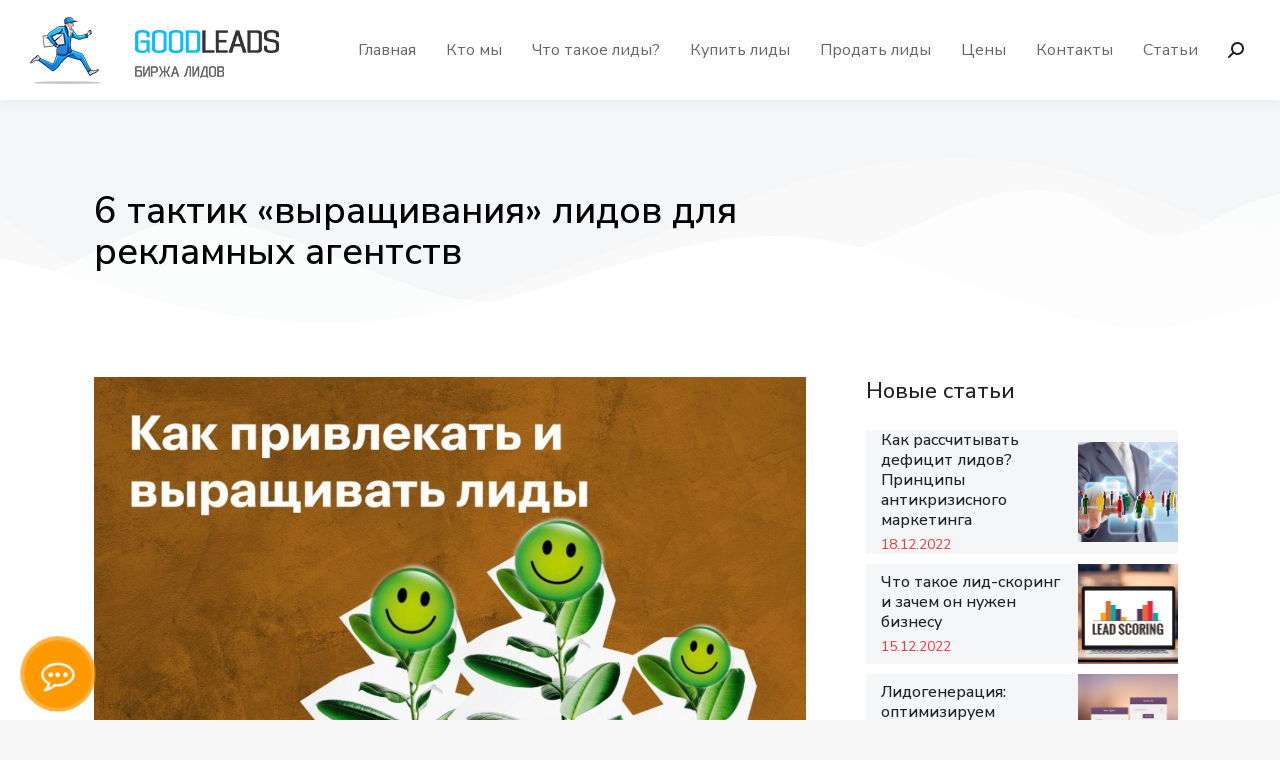

--- FILE ---
content_type: text/html
request_url: https://goodleads.ru/6-taktik-vyrashhivaniya-lidov-dlya-reklamnyh-agentstv/
body_size: 44029
content:
<!DOCTYPE html>
<!--[if !(IE 6) | !(IE 7) | !(IE 8)  ]><!-->
<html dir="ltr" lang="ru-RU" prefix="og: https://ogp.me/ns#" class="no-js">
<!--<![endif]-->
<head>
	<meta charset="UTF-8" />
		<meta name="viewport" content="width=device-width, initial-scale=1, maximum-scale=1, user-scalable=0">
		<meta name="theme-color" content="#ff3333"/>	<link rel="profile" href="https://gmpg.org/xfn/11" />
	        <script type="text/javascript">
            if (/Android|webOS|iPhone|iPad|iPod|BlackBerry|IEMobile|Opera Mini/i.test(navigator.userAgent)) {
                var originalAddEventListener = EventTarget.prototype.addEventListener,
                    oldWidth = window.innerWidth;

                EventTarget.prototype.addEventListener = function (eventName, eventHandler, useCapture) {
                    if (eventName === "resize") {
                        originalAddEventListener.call(this, eventName, function (event) {
                            if (oldWidth === window.innerWidth) {
                                return;
                            }
                            else if (oldWidth !== window.innerWidth) {
                                oldWidth = window.innerWidth;
                            }
                            if (eventHandler.handleEvent) {
                                eventHandler.handleEvent.call(this, event);
                            }
                            else {
                                eventHandler.call(this, event);
                            };
                        }, useCapture);
                    }
                    else {
                        originalAddEventListener.call(this, eventName, eventHandler, useCapture);
                    };
                };
            };
        </script>
		<title>6 тактик «выращивания» лидов для рекламных агентств</title>

		<!-- All in One SEO 4.6.0 - aioseo.com -->
		<meta name="description" content="Рекомендуем ознакомится со статьёй о шести тактиках выращивания лидов для рекламных агентств. Мы знаем о лидах все и даже больше. Поможем разораться в тонкостях." />
		<meta name="robots" content="max-image-preview:large" />
		<link rel="canonical" href="https://goodleads.ru/6-taktik-vyrashhivaniya-lidov-dlya-reklamnyh-agentstv/" />
		<meta name="generator" content="All in One SEO (AIOSEO) 4.6.0" />

		<!-- Global site tag (gtag.js) - Google Analytics -->
<script async src="https://www.googletagmanager.com/gtag/js?id=G-EFYF9B086E"></script>
<script>
  window.dataLayer = window.dataLayer || [];
  function gtag(){dataLayer.push(arguments);}
  gtag('js', new Date());

  gtag('config', 'G-EFYF9B086E');
</script>
		<meta property="og:locale" content="ru_RU" />
		<meta property="og:site_name" content="GoodLeads - Биржа лидов - генерация и продажа заказов" />
		<meta property="og:type" content="article" />
		<meta property="og:title" content="6 тактик «выращивания» лидов для рекламных агентств" />
		<meta property="og:description" content="Рекомендуем ознакомится со статьёй о шести тактиках выращивания лидов для рекламных агентств. Мы знаем о лидах все и даже больше. Поможем разораться в тонкостях." />
		<meta property="og:url" content="https://goodleads.ru/6-taktik-vyrashhivaniya-lidov-dlya-reklamnyh-agentstv/" />
		<meta property="og:image" content="https://goodleads.ru/wp-content/uploads/2021/09/logo.png" />
		<meta property="og:image:secure_url" content="https://goodleads.ru/wp-content/uploads/2021/09/logo.png" />
		<meta property="og:image:width" content="250" />
		<meta property="og:image:height" content="67" />
		<meta property="article:published_time" content="2022-09-20T13:32:08+00:00" />
		<meta property="article:modified_time" content="2022-09-29T13:50:05+00:00" />
		<meta name="twitter:card" content="summary" />
		<meta name="twitter:title" content="6 тактик «выращивания» лидов для рекламных агентств" />
		<meta name="twitter:description" content="Рекомендуем ознакомится со статьёй о шести тактиках выращивания лидов для рекламных агентств. Мы знаем о лидах все и даже больше. Поможем разораться в тонкостях." />
		<meta name="twitter:image" content="https://goodleads.ru/wp-content/uploads/2021/09/logo.png" />
		<script type="application/ld+json" class="aioseo-schema">
			{"@context":"https:\/\/schema.org","@graph":[{"@type":"BlogPosting","@id":"https:\/\/goodleads.ru\/6-taktik-vyrashhivaniya-lidov-dlya-reklamnyh-agentstv\/#blogposting","name":"6 \u0442\u0430\u043a\u0442\u0438\u043a \u00ab\u0432\u044b\u0440\u0430\u0449\u0438\u0432\u0430\u043d\u0438\u044f\u00bb \u043b\u0438\u0434\u043e\u0432 \u0434\u043b\u044f \u0440\u0435\u043a\u043b\u0430\u043c\u043d\u044b\u0445 \u0430\u0433\u0435\u043d\u0442\u0441\u0442\u0432","headline":"6 \u0442\u0430\u043a\u0442\u0438\u043a \u00ab\u0432\u044b\u0440\u0430\u0449\u0438\u0432\u0430\u043d\u0438\u044f\u00bb \u043b\u0438\u0434\u043e\u0432 \u0434\u043b\u044f \u0440\u0435\u043a\u043b\u0430\u043c\u043d\u044b\u0445 \u0430\u0433\u0435\u043d\u0442\u0441\u0442\u0432","author":{"@id":"https:\/\/goodleads.ru\/author\/goodleads_u\/#author"},"publisher":{"@id":"https:\/\/goodleads.ru\/#organization"},"image":{"@type":"ImageObject","url":"https:\/\/goodleads.ru\/wp-content\/uploads\/2022\/09\/photo_2022-09-29_16-47-09.jpg","width":1280,"height":701},"datePublished":"2022-09-20T16:32:08+03:00","dateModified":"2022-09-29T16:50:05+03:00","inLanguage":"ru-RU","mainEntityOfPage":{"@id":"https:\/\/goodleads.ru\/6-taktik-vyrashhivaniya-lidov-dlya-reklamnyh-agentstv\/#webpage"},"isPartOf":{"@id":"https:\/\/goodleads.ru\/6-taktik-vyrashhivaniya-lidov-dlya-reklamnyh-agentstv\/#webpage"},"articleSection":"\u0411\u0435\u0437 \u0440\u0443\u0431\u0440\u0438\u043a\u0438"},{"@type":"BreadcrumbList","@id":"https:\/\/goodleads.ru\/6-taktik-vyrashhivaniya-lidov-dlya-reklamnyh-agentstv\/#breadcrumblist","itemListElement":[{"@type":"ListItem","@id":"https:\/\/goodleads.ru\/#listItem","position":1,"name":"\u0413\u043b\u0430\u0432\u043d\u0430\u044f \u0441\u0442\u0440\u0430\u043d\u0438\u0446\u0430","item":"https:\/\/goodleads.ru\/","nextItem":"https:\/\/goodleads.ru\/6-taktik-vyrashhivaniya-lidov-dlya-reklamnyh-agentstv\/#listItem"},{"@type":"ListItem","@id":"https:\/\/goodleads.ru\/6-taktik-vyrashhivaniya-lidov-dlya-reklamnyh-agentstv\/#listItem","position":2,"name":"6 \u0442\u0430\u043a\u0442\u0438\u043a \u00ab\u0432\u044b\u0440\u0430\u0449\u0438\u0432\u0430\u043d\u0438\u044f\u00bb \u043b\u0438\u0434\u043e\u0432 \u0434\u043b\u044f \u0440\u0435\u043a\u043b\u0430\u043c\u043d\u044b\u0445 \u0430\u0433\u0435\u043d\u0442\u0441\u0442\u0432","previousItem":"https:\/\/goodleads.ru\/#listItem"}]},{"@type":"Organization","@id":"https:\/\/goodleads.ru\/#organization","name":"\u0411\u0438\u0440\u0436\u0430 \u043b\u0438\u0434\u043e\u0432 - \u0433\u0435\u043d\u0435\u0440\u0430\u0446\u0438\u044f \u0438 \u043f\u0440\u043e\u0434\u0430\u0436\u0430 \u0437\u0430\u043a\u0430\u0437\u043e\u0432","url":"https:\/\/goodleads.ru\/","logo":{"@type":"ImageObject","url":"https:\/\/goodleads.ru\/wp-content\/uploads\/2021\/09\/logo.png","@id":"https:\/\/goodleads.ru\/6-taktik-vyrashhivaniya-lidov-dlya-reklamnyh-agentstv\/#organizationLogo","width":250,"height":67},"image":{"@id":"https:\/\/goodleads.ru\/6-taktik-vyrashhivaniya-lidov-dlya-reklamnyh-agentstv\/#organizationLogo"},"contactPoint":{"@type":"ContactPoint","telephone":"+74953635968","contactType":"Customer Support"}},{"@type":"Person","@id":"https:\/\/goodleads.ru\/author\/goodleads_u\/#author","url":"https:\/\/goodleads.ru\/author\/goodleads_u\/","name":"goodleads_u","image":{"@type":"ImageObject","@id":"https:\/\/goodleads.ru\/6-taktik-vyrashhivaniya-lidov-dlya-reklamnyh-agentstv\/#authorImage","url":"https:\/\/secure.gravatar.com\/avatar\/8446c6b5a2507c90d28e8bba9ef9b002?s=96&d=mm&r=g","width":96,"height":96,"caption":"goodleads_u"}},{"@type":"WebPage","@id":"https:\/\/goodleads.ru\/6-taktik-vyrashhivaniya-lidov-dlya-reklamnyh-agentstv\/#webpage","url":"https:\/\/goodleads.ru\/6-taktik-vyrashhivaniya-lidov-dlya-reklamnyh-agentstv\/","name":"6 \u0442\u0430\u043a\u0442\u0438\u043a \u00ab\u0432\u044b\u0440\u0430\u0449\u0438\u0432\u0430\u043d\u0438\u044f\u00bb \u043b\u0438\u0434\u043e\u0432 \u0434\u043b\u044f \u0440\u0435\u043a\u043b\u0430\u043c\u043d\u044b\u0445 \u0430\u0433\u0435\u043d\u0442\u0441\u0442\u0432","description":"\u0420\u0435\u043a\u043e\u043c\u0435\u043d\u0434\u0443\u0435\u043c \u043e\u0437\u043d\u0430\u043a\u043e\u043c\u0438\u0442\u0441\u044f \u0441\u043e \u0441\u0442\u0430\u0442\u044c\u0451\u0439 \u043e \u0448\u0435\u0441\u0442\u0438 \u0442\u0430\u043a\u0442\u0438\u043a\u0430\u0445 \u0432\u044b\u0440\u0430\u0449\u0438\u0432\u0430\u043d\u0438\u044f \u043b\u0438\u0434\u043e\u0432 \u0434\u043b\u044f \u0440\u0435\u043a\u043b\u0430\u043c\u043d\u044b\u0445 \u0430\u0433\u0435\u043d\u0442\u0441\u0442\u0432. \u041c\u044b \u0437\u043d\u0430\u0435\u043c \u043e \u043b\u0438\u0434\u0430\u0445 \u0432\u0441\u0435 \u0438 \u0434\u0430\u0436\u0435 \u0431\u043e\u043b\u044c\u0448\u0435. \u041f\u043e\u043c\u043e\u0436\u0435\u043c \u0440\u0430\u0437\u043e\u0440\u0430\u0442\u044c\u0441\u044f \u0432 \u0442\u043e\u043d\u043a\u043e\u0441\u0442\u044f\u0445.","inLanguage":"ru-RU","isPartOf":{"@id":"https:\/\/goodleads.ru\/#website"},"breadcrumb":{"@id":"https:\/\/goodleads.ru\/6-taktik-vyrashhivaniya-lidov-dlya-reklamnyh-agentstv\/#breadcrumblist"},"author":{"@id":"https:\/\/goodleads.ru\/author\/goodleads_u\/#author"},"creator":{"@id":"https:\/\/goodleads.ru\/author\/goodleads_u\/#author"},"image":{"@type":"ImageObject","url":"https:\/\/goodleads.ru\/wp-content\/uploads\/2022\/09\/photo_2022-09-29_16-47-09.jpg","@id":"https:\/\/goodleads.ru\/6-taktik-vyrashhivaniya-lidov-dlya-reklamnyh-agentstv\/#mainImage","width":1280,"height":701},"primaryImageOfPage":{"@id":"https:\/\/goodleads.ru\/6-taktik-vyrashhivaniya-lidov-dlya-reklamnyh-agentstv\/#mainImage"},"datePublished":"2022-09-20T16:32:08+03:00","dateModified":"2022-09-29T16:50:05+03:00"},{"@type":"WebSite","@id":"https:\/\/goodleads.ru\/#website","url":"https:\/\/goodleads.ru\/","name":"GoodLeads","description":"\u0411\u0438\u0440\u0436\u0430 \u043b\u0438\u0434\u043e\u0432 - \u0433\u0435\u043d\u0435\u0440\u0430\u0446\u0438\u044f \u0438 \u043f\u0440\u043e\u0434\u0430\u0436\u0430 \u0437\u0430\u043a\u0430\u0437\u043e\u0432","inLanguage":"ru-RU","publisher":{"@id":"https:\/\/goodleads.ru\/#organization"}}]}
		</script>
		<!-- All in One SEO -->

<link rel='dns-prefetch' href='//www.google.com' />
<link rel='dns-prefetch' href='//stats.wp.com' />
<link rel='dns-prefetch' href='//fonts.googleapis.com' />
<link rel="alternate" type="application/rss+xml" title="GoodLeads &raquo; Лента" href="https://goodleads.ru/feed/" />
<link rel="alternate" type="application/rss+xml" title="GoodLeads &raquo; Лента комментариев" href="https://goodleads.ru/comments/feed/" />
<link rel="alternate" type="application/rss+xml" title="GoodLeads &raquo; Лента комментариев к &laquo;6 тактик «выращивания» лидов для рекламных агентств&raquo;" href="https://goodleads.ru/6-taktik-vyrashhivaniya-lidov-dlya-reklamnyh-agentstv/feed/" />
		<!-- This site uses the Google Analytics by MonsterInsights plugin v8.25.0 - Using Analytics tracking - https://www.monsterinsights.com/ -->
		<!-- Примечание: MonsterInsights в настоящее время не настроен на этом сайте. Владелец сайта должен пройти аутентификацию в Google Analytics на панели настроек MonsterInsights. -->
					<!-- No tracking code set -->
				<!-- / Google Analytics by MonsterInsights -->
		<script type="text/javascript">
/* <![CDATA[ */
window._wpemojiSettings = {"baseUrl":"https:\/\/s.w.org\/images\/core\/emoji\/15.0.3\/72x72\/","ext":".png","svgUrl":"https:\/\/s.w.org\/images\/core\/emoji\/15.0.3\/svg\/","svgExt":".svg","source":{"concatemoji":"https:\/\/goodleads.ru\/wp-includes\/js\/wp-emoji-release.min.js?ver=6.5.2"}};
/*! This file is auto-generated */
!function(i,n){var o,s,e;function c(e){try{var t={supportTests:e,timestamp:(new Date).valueOf()};sessionStorage.setItem(o,JSON.stringify(t))}catch(e){}}function p(e,t,n){e.clearRect(0,0,e.canvas.width,e.canvas.height),e.fillText(t,0,0);var t=new Uint32Array(e.getImageData(0,0,e.canvas.width,e.canvas.height).data),r=(e.clearRect(0,0,e.canvas.width,e.canvas.height),e.fillText(n,0,0),new Uint32Array(e.getImageData(0,0,e.canvas.width,e.canvas.height).data));return t.every(function(e,t){return e===r[t]})}function u(e,t,n){switch(t){case"flag":return n(e,"\ud83c\udff3\ufe0f\u200d\u26a7\ufe0f","\ud83c\udff3\ufe0f\u200b\u26a7\ufe0f")?!1:!n(e,"\ud83c\uddfa\ud83c\uddf3","\ud83c\uddfa\u200b\ud83c\uddf3")&&!n(e,"\ud83c\udff4\udb40\udc67\udb40\udc62\udb40\udc65\udb40\udc6e\udb40\udc67\udb40\udc7f","\ud83c\udff4\u200b\udb40\udc67\u200b\udb40\udc62\u200b\udb40\udc65\u200b\udb40\udc6e\u200b\udb40\udc67\u200b\udb40\udc7f");case"emoji":return!n(e,"\ud83d\udc26\u200d\u2b1b","\ud83d\udc26\u200b\u2b1b")}return!1}function f(e,t,n){var r="undefined"!=typeof WorkerGlobalScope&&self instanceof WorkerGlobalScope?new OffscreenCanvas(300,150):i.createElement("canvas"),a=r.getContext("2d",{willReadFrequently:!0}),o=(a.textBaseline="top",a.font="600 32px Arial",{});return e.forEach(function(e){o[e]=t(a,e,n)}),o}function t(e){var t=i.createElement("script");t.src=e,t.defer=!0,i.head.appendChild(t)}"undefined"!=typeof Promise&&(o="wpEmojiSettingsSupports",s=["flag","emoji"],n.supports={everything:!0,everythingExceptFlag:!0},e=new Promise(function(e){i.addEventListener("DOMContentLoaded",e,{once:!0})}),new Promise(function(t){var n=function(){try{var e=JSON.parse(sessionStorage.getItem(o));if("object"==typeof e&&"number"==typeof e.timestamp&&(new Date).valueOf()<e.timestamp+604800&&"object"==typeof e.supportTests)return e.supportTests}catch(e){}return null}();if(!n){if("undefined"!=typeof Worker&&"undefined"!=typeof OffscreenCanvas&&"undefined"!=typeof URL&&URL.createObjectURL&&"undefined"!=typeof Blob)try{var e="postMessage("+f.toString()+"("+[JSON.stringify(s),u.toString(),p.toString()].join(",")+"));",r=new Blob([e],{type:"text/javascript"}),a=new Worker(URL.createObjectURL(r),{name:"wpTestEmojiSupports"});return void(a.onmessage=function(e){c(n=e.data),a.terminate(),t(n)})}catch(e){}c(n=f(s,u,p))}t(n)}).then(function(e){for(var t in e)n.supports[t]=e[t],n.supports.everything=n.supports.everything&&n.supports[t],"flag"!==t&&(n.supports.everythingExceptFlag=n.supports.everythingExceptFlag&&n.supports[t]);n.supports.everythingExceptFlag=n.supports.everythingExceptFlag&&!n.supports.flag,n.DOMReady=!1,n.readyCallback=function(){n.DOMReady=!0}}).then(function(){return e}).then(function(){var e;n.supports.everything||(n.readyCallback(),(e=n.source||{}).concatemoji?t(e.concatemoji):e.wpemoji&&e.twemoji&&(t(e.twemoji),t(e.wpemoji)))}))}((window,document),window._wpemojiSettings);
/* ]]> */
</script>
<style id='wp-emoji-styles-inline-css' type='text/css'>

	img.wp-smiley, img.emoji {
		display: inline !important;
		border: none !important;
		box-shadow: none !important;
		height: 1em !important;
		width: 1em !important;
		margin: 0 0.07em !important;
		vertical-align: -0.1em !important;
		background: none !important;
		padding: 0 !important;
	}
</style>
<link rel='stylesheet' id='wp-block-library-css' href='https://goodleads.ru/wp-includes/css/dist/block-library/style.min.css?ver=6.5.2' type='text/css' media='all' />
<style id='wp-block-library-inline-css' type='text/css'>
.has-text-align-justify{text-align:justify;}
</style>
<style id='wp-block-library-theme-inline-css' type='text/css'>
.wp-block-audio figcaption{color:#555;font-size:13px;text-align:center}.is-dark-theme .wp-block-audio figcaption{color:#ffffffa6}.wp-block-audio{margin:0 0 1em}.wp-block-code{border:1px solid #ccc;border-radius:4px;font-family:Menlo,Consolas,monaco,monospace;padding:.8em 1em}.wp-block-embed figcaption{color:#555;font-size:13px;text-align:center}.is-dark-theme .wp-block-embed figcaption{color:#ffffffa6}.wp-block-embed{margin:0 0 1em}.blocks-gallery-caption{color:#555;font-size:13px;text-align:center}.is-dark-theme .blocks-gallery-caption{color:#ffffffa6}.wp-block-image figcaption{color:#555;font-size:13px;text-align:center}.is-dark-theme .wp-block-image figcaption{color:#ffffffa6}.wp-block-image{margin:0 0 1em}.wp-block-pullquote{border-bottom:4px solid;border-top:4px solid;color:currentColor;margin-bottom:1.75em}.wp-block-pullquote cite,.wp-block-pullquote footer,.wp-block-pullquote__citation{color:currentColor;font-size:.8125em;font-style:normal;text-transform:uppercase}.wp-block-quote{border-left:.25em solid;margin:0 0 1.75em;padding-left:1em}.wp-block-quote cite,.wp-block-quote footer{color:currentColor;font-size:.8125em;font-style:normal;position:relative}.wp-block-quote.has-text-align-right{border-left:none;border-right:.25em solid;padding-left:0;padding-right:1em}.wp-block-quote.has-text-align-center{border:none;padding-left:0}.wp-block-quote.is-large,.wp-block-quote.is-style-large,.wp-block-quote.is-style-plain{border:none}.wp-block-search .wp-block-search__label{font-weight:700}.wp-block-search__button{border:1px solid #ccc;padding:.375em .625em}:where(.wp-block-group.has-background){padding:1.25em 2.375em}.wp-block-separator.has-css-opacity{opacity:.4}.wp-block-separator{border:none;border-bottom:2px solid;margin-left:auto;margin-right:auto}.wp-block-separator.has-alpha-channel-opacity{opacity:1}.wp-block-separator:not(.is-style-wide):not(.is-style-dots){width:100px}.wp-block-separator.has-background:not(.is-style-dots){border-bottom:none;height:1px}.wp-block-separator.has-background:not(.is-style-wide):not(.is-style-dots){height:2px}.wp-block-table{margin:0 0 1em}.wp-block-table td,.wp-block-table th{word-break:normal}.wp-block-table figcaption{color:#555;font-size:13px;text-align:center}.is-dark-theme .wp-block-table figcaption{color:#ffffffa6}.wp-block-video figcaption{color:#555;font-size:13px;text-align:center}.is-dark-theme .wp-block-video figcaption{color:#ffffffa6}.wp-block-video{margin:0 0 1em}.wp-block-template-part.has-background{margin-bottom:0;margin-top:0;padding:1.25em 2.375em}
</style>
<link rel='stylesheet' id='mediaelement-css' href='https://goodleads.ru/wp-includes/js/mediaelement/mediaelementplayer-legacy.min.css?ver=4.2.17' type='text/css' media='all' />
<link rel='stylesheet' id='wp-mediaelement-css' href='https://goodleads.ru/wp-includes/js/mediaelement/wp-mediaelement.min.css?ver=6.5.2' type='text/css' media='all' />
<style id='jetpack-sharing-buttons-style-inline-css' type='text/css'>
.jetpack-sharing-buttons__services-list{display:flex;flex-direction:row;flex-wrap:wrap;gap:0;list-style-type:none;margin:5px;padding:0}.jetpack-sharing-buttons__services-list.has-small-icon-size{font-size:12px}.jetpack-sharing-buttons__services-list.has-normal-icon-size{font-size:16px}.jetpack-sharing-buttons__services-list.has-large-icon-size{font-size:24px}.jetpack-sharing-buttons__services-list.has-huge-icon-size{font-size:36px}@media print{.jetpack-sharing-buttons__services-list{display:none!important}}.editor-styles-wrapper .wp-block-jetpack-sharing-buttons{gap:0;padding-inline-start:0}ul.jetpack-sharing-buttons__services-list.has-background{padding:1.25em 2.375em}
</style>
<style id='classic-theme-styles-inline-css' type='text/css'>
/*! This file is auto-generated */
.wp-block-button__link{color:#fff;background-color:#32373c;border-radius:9999px;box-shadow:none;text-decoration:none;padding:calc(.667em + 2px) calc(1.333em + 2px);font-size:1.125em}.wp-block-file__button{background:#32373c;color:#fff;text-decoration:none}
</style>
<style id='global-styles-inline-css' type='text/css'>
body{--wp--preset--color--black: #000000;--wp--preset--color--cyan-bluish-gray: #abb8c3;--wp--preset--color--white: #FFF;--wp--preset--color--pale-pink: #f78da7;--wp--preset--color--vivid-red: #cf2e2e;--wp--preset--color--luminous-vivid-orange: #ff6900;--wp--preset--color--luminous-vivid-amber: #fcb900;--wp--preset--color--light-green-cyan: #7bdcb5;--wp--preset--color--vivid-green-cyan: #00d084;--wp--preset--color--pale-cyan-blue: #8ed1fc;--wp--preset--color--vivid-cyan-blue: #0693e3;--wp--preset--color--vivid-purple: #9b51e0;--wp--preset--color--accent: #ff3333;--wp--preset--color--dark-gray: #111;--wp--preset--color--light-gray: #767676;--wp--preset--gradient--vivid-cyan-blue-to-vivid-purple: linear-gradient(135deg,rgba(6,147,227,1) 0%,rgb(155,81,224) 100%);--wp--preset--gradient--light-green-cyan-to-vivid-green-cyan: linear-gradient(135deg,rgb(122,220,180) 0%,rgb(0,208,130) 100%);--wp--preset--gradient--luminous-vivid-amber-to-luminous-vivid-orange: linear-gradient(135deg,rgba(252,185,0,1) 0%,rgba(255,105,0,1) 100%);--wp--preset--gradient--luminous-vivid-orange-to-vivid-red: linear-gradient(135deg,rgba(255,105,0,1) 0%,rgb(207,46,46) 100%);--wp--preset--gradient--very-light-gray-to-cyan-bluish-gray: linear-gradient(135deg,rgb(238,238,238) 0%,rgb(169,184,195) 100%);--wp--preset--gradient--cool-to-warm-spectrum: linear-gradient(135deg,rgb(74,234,220) 0%,rgb(151,120,209) 20%,rgb(207,42,186) 40%,rgb(238,44,130) 60%,rgb(251,105,98) 80%,rgb(254,248,76) 100%);--wp--preset--gradient--blush-light-purple: linear-gradient(135deg,rgb(255,206,236) 0%,rgb(152,150,240) 100%);--wp--preset--gradient--blush-bordeaux: linear-gradient(135deg,rgb(254,205,165) 0%,rgb(254,45,45) 50%,rgb(107,0,62) 100%);--wp--preset--gradient--luminous-dusk: linear-gradient(135deg,rgb(255,203,112) 0%,rgb(199,81,192) 50%,rgb(65,88,208) 100%);--wp--preset--gradient--pale-ocean: linear-gradient(135deg,rgb(255,245,203) 0%,rgb(182,227,212) 50%,rgb(51,167,181) 100%);--wp--preset--gradient--electric-grass: linear-gradient(135deg,rgb(202,248,128) 0%,rgb(113,206,126) 100%);--wp--preset--gradient--midnight: linear-gradient(135deg,rgb(2,3,129) 0%,rgb(40,116,252) 100%);--wp--preset--font-size--small: 13px;--wp--preset--font-size--medium: 20px;--wp--preset--font-size--large: 36px;--wp--preset--font-size--x-large: 42px;--wp--preset--spacing--20: 0.44rem;--wp--preset--spacing--30: 0.67rem;--wp--preset--spacing--40: 1rem;--wp--preset--spacing--50: 1.5rem;--wp--preset--spacing--60: 2.25rem;--wp--preset--spacing--70: 3.38rem;--wp--preset--spacing--80: 5.06rem;--wp--preset--shadow--natural: 6px 6px 9px rgba(0, 0, 0, 0.2);--wp--preset--shadow--deep: 12px 12px 50px rgba(0, 0, 0, 0.4);--wp--preset--shadow--sharp: 6px 6px 0px rgba(0, 0, 0, 0.2);--wp--preset--shadow--outlined: 6px 6px 0px -3px rgba(255, 255, 255, 1), 6px 6px rgba(0, 0, 0, 1);--wp--preset--shadow--crisp: 6px 6px 0px rgba(0, 0, 0, 1);}:where(.is-layout-flex){gap: 0.5em;}:where(.is-layout-grid){gap: 0.5em;}body .is-layout-flow > .alignleft{float: left;margin-inline-start: 0;margin-inline-end: 2em;}body .is-layout-flow > .alignright{float: right;margin-inline-start: 2em;margin-inline-end: 0;}body .is-layout-flow > .aligncenter{margin-left: auto !important;margin-right: auto !important;}body .is-layout-constrained > .alignleft{float: left;margin-inline-start: 0;margin-inline-end: 2em;}body .is-layout-constrained > .alignright{float: right;margin-inline-start: 2em;margin-inline-end: 0;}body .is-layout-constrained > .aligncenter{margin-left: auto !important;margin-right: auto !important;}body .is-layout-constrained > :where(:not(.alignleft):not(.alignright):not(.alignfull)){max-width: var(--wp--style--global--content-size);margin-left: auto !important;margin-right: auto !important;}body .is-layout-constrained > .alignwide{max-width: var(--wp--style--global--wide-size);}body .is-layout-flex{display: flex;}body .is-layout-flex{flex-wrap: wrap;align-items: center;}body .is-layout-flex > *{margin: 0;}body .is-layout-grid{display: grid;}body .is-layout-grid > *{margin: 0;}:where(.wp-block-columns.is-layout-flex){gap: 2em;}:where(.wp-block-columns.is-layout-grid){gap: 2em;}:where(.wp-block-post-template.is-layout-flex){gap: 1.25em;}:where(.wp-block-post-template.is-layout-grid){gap: 1.25em;}.has-black-color{color: var(--wp--preset--color--black) !important;}.has-cyan-bluish-gray-color{color: var(--wp--preset--color--cyan-bluish-gray) !important;}.has-white-color{color: var(--wp--preset--color--white) !important;}.has-pale-pink-color{color: var(--wp--preset--color--pale-pink) !important;}.has-vivid-red-color{color: var(--wp--preset--color--vivid-red) !important;}.has-luminous-vivid-orange-color{color: var(--wp--preset--color--luminous-vivid-orange) !important;}.has-luminous-vivid-amber-color{color: var(--wp--preset--color--luminous-vivid-amber) !important;}.has-light-green-cyan-color{color: var(--wp--preset--color--light-green-cyan) !important;}.has-vivid-green-cyan-color{color: var(--wp--preset--color--vivid-green-cyan) !important;}.has-pale-cyan-blue-color{color: var(--wp--preset--color--pale-cyan-blue) !important;}.has-vivid-cyan-blue-color{color: var(--wp--preset--color--vivid-cyan-blue) !important;}.has-vivid-purple-color{color: var(--wp--preset--color--vivid-purple) !important;}.has-black-background-color{background-color: var(--wp--preset--color--black) !important;}.has-cyan-bluish-gray-background-color{background-color: var(--wp--preset--color--cyan-bluish-gray) !important;}.has-white-background-color{background-color: var(--wp--preset--color--white) !important;}.has-pale-pink-background-color{background-color: var(--wp--preset--color--pale-pink) !important;}.has-vivid-red-background-color{background-color: var(--wp--preset--color--vivid-red) !important;}.has-luminous-vivid-orange-background-color{background-color: var(--wp--preset--color--luminous-vivid-orange) !important;}.has-luminous-vivid-amber-background-color{background-color: var(--wp--preset--color--luminous-vivid-amber) !important;}.has-light-green-cyan-background-color{background-color: var(--wp--preset--color--light-green-cyan) !important;}.has-vivid-green-cyan-background-color{background-color: var(--wp--preset--color--vivid-green-cyan) !important;}.has-pale-cyan-blue-background-color{background-color: var(--wp--preset--color--pale-cyan-blue) !important;}.has-vivid-cyan-blue-background-color{background-color: var(--wp--preset--color--vivid-cyan-blue) !important;}.has-vivid-purple-background-color{background-color: var(--wp--preset--color--vivid-purple) !important;}.has-black-border-color{border-color: var(--wp--preset--color--black) !important;}.has-cyan-bluish-gray-border-color{border-color: var(--wp--preset--color--cyan-bluish-gray) !important;}.has-white-border-color{border-color: var(--wp--preset--color--white) !important;}.has-pale-pink-border-color{border-color: var(--wp--preset--color--pale-pink) !important;}.has-vivid-red-border-color{border-color: var(--wp--preset--color--vivid-red) !important;}.has-luminous-vivid-orange-border-color{border-color: var(--wp--preset--color--luminous-vivid-orange) !important;}.has-luminous-vivid-amber-border-color{border-color: var(--wp--preset--color--luminous-vivid-amber) !important;}.has-light-green-cyan-border-color{border-color: var(--wp--preset--color--light-green-cyan) !important;}.has-vivid-green-cyan-border-color{border-color: var(--wp--preset--color--vivid-green-cyan) !important;}.has-pale-cyan-blue-border-color{border-color: var(--wp--preset--color--pale-cyan-blue) !important;}.has-vivid-cyan-blue-border-color{border-color: var(--wp--preset--color--vivid-cyan-blue) !important;}.has-vivid-purple-border-color{border-color: var(--wp--preset--color--vivid-purple) !important;}.has-vivid-cyan-blue-to-vivid-purple-gradient-background{background: var(--wp--preset--gradient--vivid-cyan-blue-to-vivid-purple) !important;}.has-light-green-cyan-to-vivid-green-cyan-gradient-background{background: var(--wp--preset--gradient--light-green-cyan-to-vivid-green-cyan) !important;}.has-luminous-vivid-amber-to-luminous-vivid-orange-gradient-background{background: var(--wp--preset--gradient--luminous-vivid-amber-to-luminous-vivid-orange) !important;}.has-luminous-vivid-orange-to-vivid-red-gradient-background{background: var(--wp--preset--gradient--luminous-vivid-orange-to-vivid-red) !important;}.has-very-light-gray-to-cyan-bluish-gray-gradient-background{background: var(--wp--preset--gradient--very-light-gray-to-cyan-bluish-gray) !important;}.has-cool-to-warm-spectrum-gradient-background{background: var(--wp--preset--gradient--cool-to-warm-spectrum) !important;}.has-blush-light-purple-gradient-background{background: var(--wp--preset--gradient--blush-light-purple) !important;}.has-blush-bordeaux-gradient-background{background: var(--wp--preset--gradient--blush-bordeaux) !important;}.has-luminous-dusk-gradient-background{background: var(--wp--preset--gradient--luminous-dusk) !important;}.has-pale-ocean-gradient-background{background: var(--wp--preset--gradient--pale-ocean) !important;}.has-electric-grass-gradient-background{background: var(--wp--preset--gradient--electric-grass) !important;}.has-midnight-gradient-background{background: var(--wp--preset--gradient--midnight) !important;}.has-small-font-size{font-size: var(--wp--preset--font-size--small) !important;}.has-medium-font-size{font-size: var(--wp--preset--font-size--medium) !important;}.has-large-font-size{font-size: var(--wp--preset--font-size--large) !important;}.has-x-large-font-size{font-size: var(--wp--preset--font-size--x-large) !important;}
.wp-block-navigation a:where(:not(.wp-element-button)){color: inherit;}
:where(.wp-block-post-template.is-layout-flex){gap: 1.25em;}:where(.wp-block-post-template.is-layout-grid){gap: 1.25em;}
:where(.wp-block-columns.is-layout-flex){gap: 2em;}:where(.wp-block-columns.is-layout-grid){gap: 2em;}
.wp-block-pullquote{font-size: 1.5em;line-height: 1.6;}
</style>
<link rel='stylesheet' id='contact-form-7-css' href='https://goodleads.ru/wp-content/plugins/contact-form-7/includes/css/styles.css?ver=5.9.3' type='text/css' media='all' />
<link rel='stylesheet' id='theme.css-css' href='https://goodleads.ru/wp-content/plugins/popup-builder/public/css/theme.css?ver=4.2.7' type='text/css' media='all' />
<link rel='stylesheet' id='elementor-icons-css' href='https://goodleads.ru/wp-content/plugins/elementor/assets/lib/eicons/css/elementor-icons.min.css?ver=5.29.0' type='text/css' media='all' />
<link rel='stylesheet' id='elementor-frontend-css' href='https://goodleads.ru/wp-content/plugins/elementor/assets/css/frontend-lite.min.css?ver=3.20.4' type='text/css' media='all' />
<style id='elementor-frontend-inline-css' type='text/css'>
.elementor-987 .elementor-element.elementor-element-c4224b3 .elementor-share-btn:hover{--e-share-buttons-primary-color:#09befb;--e-share-buttons-secondary-color:#ffffff;}
</style>
<link rel='stylesheet' id='swiper-css' href='https://goodleads.ru/wp-content/plugins/elementor/assets/lib/swiper/v8/css/swiper.min.css?ver=8.4.5' type='text/css' media='all' />
<link rel='stylesheet' id='elementor-post-13-css' href='https://goodleads.ru/wp-content/uploads/elementor/css/post-13.css?ver=1712822632' type='text/css' media='all' />
<link rel='stylesheet' id='elementor-pro-css' href='https://goodleads.ru/wp-content/plugins/pro-elements/assets/css/frontend-lite.min.css?ver=3.19.3' type='text/css' media='all' />
<link rel='stylesheet' id='elementor-global-css' href='https://goodleads.ru/wp-content/uploads/elementor/css/global.css?ver=1712822632' type='text/css' media='all' />
<link rel='stylesheet' id='elementor-post-2574-css' href='https://goodleads.ru/wp-content/uploads/elementor/css/post-2574.css?ver=1712822663' type='text/css' media='all' />
<link rel='stylesheet' id='elementor-post-987-css' href='https://goodleads.ru/wp-content/uploads/elementor/css/post-987.css?ver=1712827123' type='text/css' media='all' />
<link rel='stylesheet' id='dt-web-fonts-css' href='https://fonts.googleapis.com/css?family=Nunito+Sans:400,500,600,700,normal%7CRoboto:400,600,700%7CNunito:400,600,700&#038;display=swap' type='text/css' media='all' />
<link rel='stylesheet' id='dt-main-css' href='https://goodleads.ru/wp-content/themes/dt-the7/css/main.min.css?ver=10.0.0' type='text/css' media='all' />
<style id='dt-main-inline-css' type='text/css'>
body #load {
  display: block;
  height: 100%;
  overflow: hidden;
  position: fixed;
  width: 100%;
  z-index: 9901;
  opacity: 1;
  visibility: visible;
  transition: all .35s ease-out;
}
.load-wrap {
  width: 100%;
  height: 100%;
  background-position: center center;
  background-repeat: no-repeat;
  text-align: center;
}
.load-wrap > svg {
  position: absolute;
  top: 50%;
  left: 50%;
  transform: translate(-50%,-50%);
}
#load {
  background: var(--the7-elementor-beautiful-loading-bg,#ffffff);
}

</style>
<link rel='stylesheet' id='the7-font-css' href='https://goodleads.ru/wp-content/themes/dt-the7/fonts/icomoon-the7-font/icomoon-the7-font.min.css?ver=10.0.0' type='text/css' media='all' />
<link rel='stylesheet' id='the7-custom-scrollbar-css' href='https://goodleads.ru/wp-content/themes/dt-the7/lib/custom-scrollbar/custom-scrollbar.min.css?ver=10.0.0' type='text/css' media='all' />
<link rel='stylesheet' id='the7-core-css' href='https://goodleads.ru/wp-content/plugins/dt-the7-core/assets/css/post-type.min.css?ver=2.5.7.1' type='text/css' media='all' />
<link rel='stylesheet' id='the7-css-vars-css' href='https://goodleads.ru/wp-content/uploads/the7-css/css-vars.css?ver=7ed318cb6d72' type='text/css' media='all' />
<link rel='stylesheet' id='dt-custom-css' href='https://goodleads.ru/wp-content/uploads/the7-css/custom.css?ver=7ed318cb6d72' type='text/css' media='all' />
<link rel='stylesheet' id='dt-media-css' href='https://goodleads.ru/wp-content/uploads/the7-css/media.css?ver=7ed318cb6d72' type='text/css' media='all' />
<link rel='stylesheet' id='the7-mega-menu-css' href='https://goodleads.ru/wp-content/uploads/the7-css/mega-menu.css?ver=7ed318cb6d72' type='text/css' media='all' />
<link rel='stylesheet' id='the7-elements-albums-portfolio-css' href='https://goodleads.ru/wp-content/uploads/the7-css/the7-elements-albums-portfolio.css?ver=7ed318cb6d72' type='text/css' media='all' />
<link rel='stylesheet' id='the7-elements-css' href='https://goodleads.ru/wp-content/uploads/the7-css/post-type-dynamic.css?ver=7ed318cb6d72' type='text/css' media='all' />
<link rel='stylesheet' id='style-css' href='https://goodleads.ru/wp-content/themes/dt-the7/style.css?ver=10.0.0' type='text/css' media='all' />
<link rel='stylesheet' id='the7-elementor-global-css' href='https://goodleads.ru/wp-content/themes/dt-the7/css/compatibility/elementor/elementor-global.min.css?ver=10.0.0' type='text/css' media='all' />
<link rel='stylesheet' id='google-fonts-1-css' href='https://fonts.googleapis.com/css?family=Nunito+Sans%3A100%2C100italic%2C200%2C200italic%2C300%2C300italic%2C400%2C400italic%2C500%2C500italic%2C600%2C600italic%2C700%2C700italic%2C800%2C800italic%2C900%2C900italic&#038;display=auto&#038;subset=cyrillic&#038;ver=6.5.2' type='text/css' media='all' />
<link rel="preconnect" href="https://fonts.gstatic.com/" crossorigin><script type="text/javascript" src="https://goodleads.ru/wp-includes/js/jquery/jquery.min.js?ver=3.7.1" id="jquery-core-js"></script>
<script type="text/javascript" src="https://goodleads.ru/wp-includes/js/jquery/jquery-migrate.min.js?ver=3.4.1" id="jquery-migrate-js"></script>
<script type="text/javascript" id="Popup.js-js-before">
/* <![CDATA[ */
var sgpbPublicUrl = "https:\/\/goodleads.ru\/wp-content\/plugins\/popup-builder\/public\/";
var SGPB_JS_LOCALIZATION = {"imageSupportAlertMessage":"\u041f\u043e\u0434\u0434\u0435\u0440\u0436\u0438\u0432\u0430\u044e\u0442\u0441\u044f \u0442\u043e\u043b\u044c\u043a\u043e \u0444\u0430\u0439\u043b\u044b \u0438\u0437\u043e\u0431\u0440\u0430\u0436\u0435\u043d\u0438\u0439","pdfSupportAlertMessage":"Only pdf files supported","areYouSure":"\u0412\u044b \u0443\u0432\u0435\u0440\u0435\u043d\u044b?","addButtonSpinner":"L","audioSupportAlertMessage":"\u041f\u043e\u0434\u0434\u0435\u0440\u0436\u0438\u0432\u0430\u044e\u0442\u0441\u044f \u0442\u043e\u043b\u044c\u043a\u043e \u0430\u0443\u0434\u0438\u043e\u0444\u0430\u0439\u043b\u044b (\u043d\u0430\u043f\u0440.: mp3, wav, m4a, ogg)","publishPopupBeforeElementor":"\u041e\u043f\u0443\u0431\u043b\u0438\u043a\u0443\u0439\u0442\u0435 \u0432\u0441\u043f\u043b\u044b\u0432\u0430\u044e\u0449\u0435\u0435 \u043e\u043a\u043d\u043e, \u043f\u0440\u0435\u0436\u0434\u0435 \u0447\u0435\u043c \u043d\u0430\u0447\u0430\u0442\u044c \u0438\u0441\u043f\u043e\u043b\u044c\u0437\u043e\u0432\u0430\u0442\u044c \u0441 \u043d\u0438\u043c Elementor!","publishPopupBeforeDivi":"\u041e\u043f\u0443\u0431\u043b\u0438\u043a\u0443\u0439\u0442\u0435 \u0432\u0441\u043f\u043b\u044b\u0432\u0430\u044e\u0449\u0435\u0435 \u043e\u043a\u043d\u043e, \u043f\u0440\u0435\u0436\u0434\u0435 \u0447\u0435\u043c \u043d\u0430\u0447\u0430\u0442\u044c \u0438\u0441\u043f\u043e\u043b\u044c\u0437\u043e\u0432\u0430\u0442\u044c \u0441 \u043d\u0438\u043c Divi Builder!","closeButtonAltText":"\u0417\u0430\u043a\u0440\u044b\u0442\u044c"};
/* ]]> */
</script>
<script type="text/javascript" src="https://goodleads.ru/wp-content/plugins/popup-builder/public/js/Popup.js?ver=4.2.7" id="Popup.js-js"></script>
<script type="text/javascript" src="https://goodleads.ru/wp-content/plugins/popup-builder/public/js/PopupConfig.js?ver=4.2.7" id="PopupConfig.js-js"></script>
<script type="text/javascript" id="PopupBuilder.js-js-before">
/* <![CDATA[ */
var SGPB_POPUP_PARAMS = {"popupTypeAgeRestriction":"ageRestriction","defaultThemeImages":{"1":"https:\/\/goodleads.ru\/wp-content\/plugins\/popup-builder\/public\/img\/theme_1\/close.png","2":"https:\/\/goodleads.ru\/wp-content\/plugins\/popup-builder\/public\/img\/theme_2\/close.png","3":"https:\/\/goodleads.ru\/wp-content\/plugins\/popup-builder\/public\/img\/theme_3\/close.png","5":"https:\/\/goodleads.ru\/wp-content\/plugins\/popup-builder\/public\/img\/theme_5\/close.png","6":"https:\/\/goodleads.ru\/wp-content\/plugins\/popup-builder\/public\/img\/theme_6\/close.png"},"homePageUrl":"https:\/\/goodleads.ru\/","isPreview":false,"convertedIdsReverse":[],"dontShowPopupExpireTime":365,"conditionalJsClasses":[],"disableAnalyticsGeneral":false};
var SGPB_JS_PACKAGES = {"packages":{"current":1,"free":1,"silver":2,"gold":3,"platinum":4},"extensions":{"geo-targeting":false,"advanced-closing":false}};
var SGPB_JS_PARAMS = {"ajaxUrl":"https:\/\/goodleads.ru\/wp-admin\/admin-ajax.php","nonce":"923cbca827"};
/* ]]> */
</script>
<script type="text/javascript" src="https://goodleads.ru/wp-content/plugins/popup-builder/public/js/PopupBuilder.js?ver=4.2.7" id="PopupBuilder.js-js"></script>
<script type="text/javascript" id="dt-above-fold-js-extra">
/* <![CDATA[ */
var dtLocal = {"themeUrl":"https:\/\/goodleads.ru\/wp-content\/themes\/dt-the7","passText":"\u0414\u043b\u044f \u043f\u0440\u043e\u0441\u043c\u043e\u0442\u0440\u0430 \u044d\u0442\u043e\u0439 \u0437\u0430\u043a\u0440\u044b\u0442\u043e\u0439 \u043f\u0443\u0431\u043b\u0438\u043a\u0430\u0446\u0438\u0438, \u0432\u0432\u0435\u0434\u0438\u0442\u0435 \u043f\u0430\u0440\u043e\u043b\u044c \u043d\u0438\u0436\u0435:","moreButtonText":{"loading":"\u0417\u0430\u0433\u0440\u0443\u0437\u043a\u0430 ...","loadMore":"\u0417\u0430\u0433\u0440\u0443\u0437\u0438\u0442\u044c \u0435\u0449\u0451"},"postID":"5414","ajaxurl":"https:\/\/goodleads.ru\/wp-admin\/admin-ajax.php","REST":{"baseUrl":"https:\/\/goodleads.ru\/wp-json\/the7\/v1","endpoints":{"sendMail":"\/send-mail"}},"contactMessages":{"required":"One or more fields have an error. Please check and try again.","terms":"\u041f\u043e\u0436\u0430\u043b\u0443\u0439\u0441\u0442\u0430, \u043f\u0440\u0438\u043c\u0438\u0442\u0435 \u043f\u043e\u043b\u0438\u0442\u0438\u043a\u0443 \u043a\u043e\u043d\u0444\u0438\u0434\u0435\u043d\u0446\u0438\u0430\u043b\u044c\u043d\u043e\u0441\u0442\u0438.","fillTheCaptchaError":"\u041f\u043e\u0436\u0430\u043b\u0443\u0439\u0441\u0442\u0430, \u0437\u0430\u043f\u043e\u043b\u043d\u0438\u0442\u0435 \u043a\u0430\u043f\u0447\u0443."},"captchaSiteKey":"","ajaxNonce":"7219042560","pageData":"","themeSettings":{"smoothScroll":"off","lazyLoading":false,"accentColor":{"mode":"solid","color":"#ff3333"},"desktopHeader":{"height":100},"ToggleCaptionEnabled":"disabled","ToggleCaption":"Navigation","floatingHeader":{"showAfter":94,"showMenu":true,"height":64,"logo":{"showLogo":true,"html":"<img class=\" preload-me\" src=\"https:\/\/goodleads.ru\/wp-content\/uploads\/2021\/09\/logo.png\" srcset=\"https:\/\/goodleads.ru\/wp-content\/uploads\/2021\/09\/logo.png 250w\" width=\"250\" height=\"67\"   sizes=\"250px\" alt=\"GoodLeads\" \/>","url":"https:\/\/goodleads.ru\/"}},"topLine":{"floatingTopLine":{"logo":{"showLogo":false,"html":""}}},"mobileHeader":{"firstSwitchPoint":1000,"secondSwitchPoint":500,"firstSwitchPointHeight":64,"secondSwitchPointHeight":64,"mobileToggleCaptionEnabled":"left","mobileToggleCaption":"menu"},"stickyMobileHeaderFirstSwitch":{"logo":{"html":"<img class=\" preload-me\" src=\"https:\/\/goodleads.ru\/wp-content\/uploads\/2021\/09\/logo.png\" srcset=\"https:\/\/goodleads.ru\/wp-content\/uploads\/2021\/09\/logo.png 250w\" width=\"250\" height=\"67\"   sizes=\"250px\" alt=\"GoodLeads\" \/>"}},"stickyMobileHeaderSecondSwitch":{"logo":{"html":"<img class=\" preload-me\" src=\"https:\/\/goodleads.ru\/wp-content\/uploads\/2021\/09\/logo.png\" srcset=\"https:\/\/goodleads.ru\/wp-content\/uploads\/2021\/09\/logo.png 250w\" width=\"250\" height=\"67\"   sizes=\"250px\" alt=\"GoodLeads\" \/>"}},"content":{"textColor":"#666666","headerColor":"#222222"},"sidebar":{"switchPoint":992},"boxedWidth":"1280px","stripes":{"stripe1":{"textColor":"#787d85","headerColor":"#3b3f4a"},"stripe2":{"textColor":"#8b9199","headerColor":"#ffffff"},"stripe3":{"textColor":"#ffffff","headerColor":"#ffffff"}}},"elementor":{"settings":{"container_width":1300}}};
var dtShare = {"shareButtonText":{"facebook":"\u041f\u043e\u0434\u0435\u043b\u0438\u0442\u0441\u044f \u0432 Facebook","twitter":"\u0422\u0432\u0438\u0442\u043d\u0443\u0442\u044c","pinterest":"Pin it","linkedin":"\u041f\u043e\u0434\u0435\u043b\u0438\u0442\u0441\u044f Linkedin","whatsapp":"\u041f\u043e\u0434\u0435\u043b\u0438\u0442\u044c\u0441\u044f \u0432 WhatsApp"},"overlayOpacity":"85"};
/* ]]> */
</script>
<script type="text/javascript" src="https://goodleads.ru/wp-content/themes/dt-the7/js/above-the-fold.min.js?ver=10.0.0" id="dt-above-fold-js"></script>
<link rel="https://api.w.org/" href="https://goodleads.ru/wp-json/" /><link rel="alternate" type="application/json" href="https://goodleads.ru/wp-json/wp/v2/posts/5414" /><link rel="EditURI" type="application/rsd+xml" title="RSD" href="https://goodleads.ru/xmlrpc.php?rsd" />
<link rel='shortlink' href='https://goodleads.ru/?p=5414' />
<link rel="alternate" type="application/json+oembed" href="https://goodleads.ru/wp-json/oembed/1.0/embed?url=https%3A%2F%2Fgoodleads.ru%2F6-taktik-vyrashhivaniya-lidov-dlya-reklamnyh-agentstv%2F" />
<link rel="alternate" type="text/xml+oembed" href="https://goodleads.ru/wp-json/oembed/1.0/embed?url=https%3A%2F%2Fgoodleads.ru%2F6-taktik-vyrashhivaniya-lidov-dlya-reklamnyh-agentstv%2F&#038;format=xml" />
	<style>img#wpstats{display:none}</style>
		<link rel="pingback" href="https://goodleads.ru/xmlrpc.php">
<meta property="og:site_name" content="GoodLeads" />
<meta property="og:title" content="6 тактик «выращивания» лидов для рекламных агентств" />
<meta property="og:description" content="Первый контакт пользователя с вашей компанией редко приводит к сделке – согласно статистике, порядка 30% пользователей, будучи заинтересованными в услуге, не готовы оформить сделку мгновенно. Качественная обработка лидов в конечном итоге принесет существенную прибыль, клиентская база увеличится, вырастет число заказов. Работа с потенциальными клиентами и постепенное превращение в реальных покупателей называется «выращиванием лидов». Система привлечения&hellip;" />
<meta property="og:image" content="https://goodleads.ru/wp-content/uploads/2022/09/photo_2022-09-29_16-47-09.jpg" />
<meta property="og:url" content="https://goodleads.ru/6-taktik-vyrashhivaniya-lidov-dlya-reklamnyh-agentstv/" />
<meta property="og:type" content="article" />
<meta name="generator" content="Elementor 3.20.4; features: e_optimized_assets_loading, e_optimized_css_loading, additional_custom_breakpoints, block_editor_assets_optimize, e_image_loading_optimization; settings: css_print_method-external, google_font-enabled, font_display-auto">
<script type="text/javascript" id="the7-loader-script">
document.addEventListener("DOMContentLoaded", function(event) {
	var load = document.getElementById("load");
	if(!load.classList.contains('loader-removed')){
		var removeLoading = setTimeout(function() {
			load.className += " loader-removed";
		}, 300);
	}
});
</script>
		<link rel="icon" href="https://goodleads.ru/wp-content/uploads/2021/09/favicon.gif" type="image/gif" sizes="16x16"/><script async src="https://www.googletagmanager.com/gtag/js?id=G-EFYF9B086E"></script>
<script>
  window.dataLayer = window.dataLayer || [];
  function gtag(){dataLayer.push(arguments);}
  gtag('js', new Date());
  gtag('config', 'G-EFYF9B086E');
</script>
<meta name="yandex-verification" content="9fb947d8ec597bbe" /><style id='the7-custom-inline-css' type='text/css'>
.sub-nav .menu-item i.fa,
.sub-nav .menu-item i.fas,
.sub-nav .menu-item i.far,
.sub-nav .menu-item i.fab {
	text-align: center;
	width: 1.25em;
}

.content input[type="text"], .content .widget_search input[type="text"].searchform-s, .content input[type="search"], .content input[type="tel"], .content input[type="url"], .content input[type="email"], .content input[type="number"], .content input[type="date"], .content input[type="range"], .content input[type="password"], .content select, .content textarea, .content .wpcf7-number, .content .woocommerce div.elementor .the7-elementor-widget form.cart table.variations td.value select, .content .the7-elementor-product-comments .elementor-field-textual {
    width: 100%;
}

.sidebar-content .widget-title, .sidebar-content div[class*='elementor-widget-wp-widget-'] h5, .sidebar-content .elementor-widget .woocommerce h5 {
    font-size: 30px;
}

.wpcf7 {
	background: #09befb;
    background: -moz-linear-gradient(top, #fdc306 0%, #f3981f 100%);
    background: -webkit-linear-gradient(top, #baeeff 0%,#09befb 100%);
    background: linear-gradient(to bottom, #9ee7ff 0%,#09befb 100%);
	
}

input[type="range"] {
	height: 2px;
}

h1, .h1-size, .entry-title.h1-size, .dt-accordion-h1-size .wpb_accordion_header > a {
    font: normal 400 42px / 1em "Nunito Sans", Helvetica, Arial, Verdana, sans-serif;
   color: var( --e-global-color-the7_content_links_color );
	padding-bottom: 15px !important;
	display: inline-block;
}

#wpcf7-f4907-p160-o1, #wpcf7-f4917-p160-o2, #wpcf7-f4921-p160-o3, #wpcf7-f4922-p160-o4 {    background: transparent;}


</style>
</head>
<body id="the7-body" class="post-template-default single single-post postid-5414 single-format-standard wp-custom-logo wp-embed-responsive the7-core-ver-2.5.7.1 title-off dt-responsive-on right-mobile-menu-close-icon ouside-menu-close-icon mobile-close-left-caption  fade-small-mobile-menu-close-icon fade-medium-menu-close-icon srcset-enabled btn-flat custom-btn-color custom-btn-hover-color phantom-sticky phantom-shadow-decoration phantom-main-logo-on sticky-mobile-header top-header first-switch-logo-left first-switch-menu-right second-switch-logo-left second-switch-menu-right right-mobile-menu layzr-loading-on popup-message-style the7-ver-10.0.0 elementor-default elementor-template-full-width elementor-clear-template elementor-kit-13 elementor-page-987">
<!-- The7 10.0.0 -->
<div id="load" class="spinner-loader">
	<div class="load-wrap"><style type="text/css">
    [class*="the7-spinner-animate-"]{
        animation: spinner-animation 1s cubic-bezier(1,1,1,1) infinite;
        x:46.5px;
        y:40px;
        width:7px;
        height:20px;
        fill:var(--the7-beautiful-spinner-color);
        opacity: 0.2;
    }
    .the7-spinner-animate-2{
        animation-delay: 0.083s;
    }
    .the7-spinner-animate-3{
        animation-delay: 0.166s;
    }
    .the7-spinner-animate-4{
         animation-delay: 0.25s;
    }
    .the7-spinner-animate-5{
         animation-delay: 0.33s;
    }
    .the7-spinner-animate-6{
         animation-delay: 0.416s;
    }
    .the7-spinner-animate-7{
         animation-delay: 0.5s;
    }
    .the7-spinner-animate-8{
         animation-delay: 0.58s;
    }
    .the7-spinner-animate-9{
         animation-delay: 0.666s;
    }
    .the7-spinner-animate-10{
         animation-delay: 0.75s;
    }
    .the7-spinner-animate-11{
        animation-delay: 0.83s;
    }
    .the7-spinner-animate-12{
        animation-delay: 0.916s;
    }
    @keyframes spinner-animation{
        from {
            opacity: 1;
        }
        to{
            opacity: 0;
        }
    }
</style>
<svg width="75px" height="75px" xmlns="http://www.w3.org/2000/svg" viewBox="0 0 100 100" preserveAspectRatio="xMidYMid">
	<rect class="the7-spinner-animate-1" rx="5" ry="5" transform="rotate(0 50 50) translate(0 -30)"></rect>
	<rect class="the7-spinner-animate-2" rx="5" ry="5" transform="rotate(30 50 50) translate(0 -30)"></rect>
	<rect class="the7-spinner-animate-3" rx="5" ry="5" transform="rotate(60 50 50) translate(0 -30)"></rect>
	<rect class="the7-spinner-animate-4" rx="5" ry="5" transform="rotate(90 50 50) translate(0 -30)"></rect>
	<rect class="the7-spinner-animate-5" rx="5" ry="5" transform="rotate(120 50 50) translate(0 -30)"></rect>
	<rect class="the7-spinner-animate-6" rx="5" ry="5" transform="rotate(150 50 50) translate(0 -30)"></rect>
	<rect class="the7-spinner-animate-7" rx="5" ry="5" transform="rotate(180 50 50) translate(0 -30)"></rect>
	<rect class="the7-spinner-animate-8" rx="5" ry="5" transform="rotate(210 50 50) translate(0 -30)"></rect>
	<rect class="the7-spinner-animate-9" rx="5" ry="5" transform="rotate(240 50 50) translate(0 -30)"></rect>
	<rect class="the7-spinner-animate-10" rx="5" ry="5" transform="rotate(270 50 50) translate(0 -30)"></rect>
	<rect class="the7-spinner-animate-11" rx="5" ry="5" transform="rotate(300 50 50) translate(0 -30)"></rect>
	<rect class="the7-spinner-animate-12" rx="5" ry="5" transform="rotate(330 50 50) translate(0 -30)"></rect>
</svg></div>
</div>
<div id="page" >
	<a class="skip-link screen-reader-text" href="#content">Перейти к содержанию</a>

<div class="masthead inline-header right widgets full-height shadow-decoration shadow-mobile-header-decoration animate-position-2-mobile-menu-icon mobile-left-caption dt-parent-menu-clickable show-sub-menu-on-hover"  role="banner">

	<div class="top-bar full-width-line top-bar-empty top-bar-line-hide">
	<div class="top-bar-bg" ></div>
	<div class="mini-widgets left-widgets"></div><div class="mini-widgets right-widgets"></div></div>

	<header class="header-bar">

		<div class="branding">
	<div id="site-title" class="assistive-text">GoodLeads</div>
	<div id="site-description" class="assistive-text">Биржа лидов &#8212; генерация и продажа заказов</div>
	<a class="same-logo" href="https://goodleads.ru/"><img class=" preload-me" src="https://goodleads.ru/wp-content/uploads/2021/09/logo.png" srcset="https://goodleads.ru/wp-content/uploads/2021/09/logo.png 250w" width="250" height="67"   sizes="250px" alt="GoodLeads" /></a></div>

		<ul id="primary-menu" class="main-nav underline-decoration from-centre-line outside-item-remove-margin" role="menubar"><li class="menu-item menu-item-type-custom menu-item-object-custom menu-item-4755 first" role="presentation"><a href='/' data-level='1' role="menuitem"><span class="menu-item-text"><span class="menu-text">Главная</span></span></a></li> <li class="menu-item menu-item-type-post_type menu-item-object-page menu-item-has-children menu-item-4480 has-children" role="presentation"><a href='https://goodleads.ru/kto-my/' data-level='1' role="menuitem"><span class="menu-item-text"><span class="menu-text">Кто мы</span></span></a><ul class="sub-nav hover-style-bg level-arrows-on" role="menubar"><li class="menu-item menu-item-type-post_type menu-item-object-page menu-item-4481 first" role="presentation"><a href='https://goodleads.ru/otzyvy/' data-level='2' role="menuitem"><span class="menu-item-text"><span class="menu-text">Отзывы</span></span></a></li> <li class="menu-item menu-item-type-post_type menu-item-object-page menu-item-4482" role="presentation"><a href='https://goodleads.ru/faq/' data-level='2' role="menuitem"><span class="menu-item-text"><span class="menu-text">FAQ</span></span></a></li> <li class="menu-item menu-item-type-post_type menu-item-object-page menu-item-4479" role="presentation"><a href='https://goodleads.ru/stat-partnerom/' data-level='2' role="menuitem"><span class="menu-item-text"><span class="menu-text">Стать партнером</span></span></a></li> </ul></li> <li class="menu-item menu-item-type-post_type menu-item-object-page menu-item-has-children menu-item-4426 has-children dt-mega-menu mega-auto-width mega-column-4" role="presentation"><a href='https://goodleads.ru/chto-takoe-lidy/' data-level='1' role="menuitem"><span class="menu-item-text"><span class="menu-text">Что такое лиды?</span></span></a><div class="dt-mega-menu-wrap"><ul class="sub-nav hover-style-bg level-arrows-on" role="menubar"><li class="menu-item menu-item-type-post_type menu-item-object-page menu-item-4459 first no-link dt-mega-parent wf-1-4" role="presentation"><a href='https://goodleads.ru/chto-takoe-lidy/lidogeneratsiya-chto-eto/' data-level='2' role="menuitem"><span class="menu-item-text"><span class="menu-text">Лидогенерация что это?</span></span></a></li> <li class="menu-item menu-item-type-post_type menu-item-object-page menu-item-4450 no-link dt-mega-parent wf-1-4" role="presentation"><a href='https://goodleads.ru/chto-takoe-lidy/kakie-byvayut-lidy/' data-level='2' role="menuitem"><span class="menu-item-text"><span class="menu-text">Какие бывают лиды?</span></span></a></li> <li class="menu-item menu-item-type-post_type menu-item-object-page menu-item-4451 no-link dt-mega-parent wf-1-4" role="presentation"><a href='https://goodleads.ru/chto-takoe-lidy/lidogeneratsiya-primery/' data-level='2' role="menuitem"><span class="menu-item-text"><span class="menu-text">Лидогенерация примеры</span></span></a></li> <li class="menu-item menu-item-type-post_type menu-item-object-page menu-item-4433 no-link dt-mega-parent wf-1-4" role="presentation"><a href='https://goodleads.ru/chto-takoe-lidy/cpa-trafik/' data-level='2' role="menuitem"><span class="menu-item-text"><span class="menu-text">Cpa трафик</span></span></a></li> <li class="menu-item menu-item-type-post_type menu-item-object-page menu-item-4434 no-link dt-mega-parent wf-1-4" role="presentation"><a href='https://goodleads.ru/chto-takoe-lidy/aktivnyj-poisk-klientov/' data-level='2' role="menuitem"><span class="menu-item-text"><span class="menu-text">Активный поиск клиентов</span></span></a></li> <li class="menu-item menu-item-type-post_type menu-item-object-page menu-item-4435 no-link dt-mega-parent wf-1-4" role="presentation"><a href='https://goodleads.ru/chto-takoe-lidy/birzha-lidov-chto-eto/' data-level='2' role="menuitem"><span class="menu-item-text"><span class="menu-text">Биржа лидов что это</span></span></a></li> <li class="menu-item menu-item-type-post_type menu-item-object-page menu-item-4436 no-link dt-mega-parent wf-1-4" role="presentation"><a href='https://goodleads.ru/chto-takoe-lidy/kak-generirovat-lidy/' data-level='2' role="menuitem"><span class="menu-item-text"><span class="menu-text">Как генерировать лиды</span></span></a></li> <li class="menu-item menu-item-type-post_type menu-item-object-page menu-item-4437 no-link dt-mega-parent wf-1-4" role="presentation"><a href='https://goodleads.ru/chto-takoe-lidy/kak-najti-klientov/' data-level='2' role="menuitem"><span class="menu-item-text"><span class="menu-text">Как найти клиентов</span></span></a></li> <li class="menu-item menu-item-type-post_type menu-item-object-page menu-item-4438 no-link dt-mega-parent wf-1-4" role="presentation"><a href='https://goodleads.ru/chto-takoe-lidy/kak-najti-klientov-kosmetologu/' data-level='2' role="menuitem"><span class="menu-item-text"><span class="menu-text">Как найти клиентов косметологу</span></span></a></li> <li class="menu-item menu-item-type-post_type menu-item-object-page menu-item-4439 no-link dt-mega-parent wf-1-4" role="presentation"><a href='https://goodleads.ru/chto-takoe-lidy/kak-najti-klientov-na-buhgalterskie-uslugi/' data-level='2' role="menuitem"><span class="menu-item-text"><span class="menu-text">Как найти клиентов на бухгалтерские услуги</span></span></a></li> <li class="menu-item menu-item-type-post_type menu-item-object-page menu-item-4440 no-link dt-mega-parent wf-1-4" role="presentation"><a href='https://goodleads.ru/chto-takoe-lidy/kak-najti-klientov-na-gruzoperevozki/' data-level='2' role="menuitem"><span class="menu-item-text"><span class="menu-text">Как найти клиентов на грузоперевозки</span></span></a></li> <li class="menu-item menu-item-type-post_type menu-item-object-page menu-item-4441 no-link dt-mega-parent wf-1-4" role="presentation"><a href='https://goodleads.ru/chto-takoe-lidy/kak-najti-klientov-na-kurs-anglijskogo/' data-level='2' role="menuitem"><span class="menu-item-text"><span class="menu-text">Как найти клиентов на курс английского</span></span></a></li> <li class="menu-item menu-item-type-post_type menu-item-object-page menu-item-4442 no-link dt-mega-parent wf-1-4" role="presentation"><a href='https://goodleads.ru/chto-takoe-lidy/kak-najti-klientov-na-makiyazh/' data-level='2' role="menuitem"><span class="menu-item-text"><span class="menu-text">Как найти клиентов на макияж</span></span></a></li> <li class="menu-item menu-item-type-post_type menu-item-object-page menu-item-4443 no-link dt-mega-parent wf-1-4" role="presentation"><a href='https://goodleads.ru/chto-takoe-lidy/kak-najti-klientov-na-manikyur/' data-level='2' role="menuitem"><span class="menu-item-text"><span class="menu-text">Как найти клиентов на маникюр</span></span></a></li> <li class="menu-item menu-item-type-post_type menu-item-object-page menu-item-4444 no-link dt-mega-parent wf-1-4" role="presentation"><a href='https://goodleads.ru/chto-takoe-lidy/kak-najti-klientov-na-massazh/' data-level='2' role="menuitem"><span class="menu-item-text"><span class="menu-text">Как найти клиентов на массаж</span></span></a></li> <li class="menu-item menu-item-type-post_type menu-item-object-page menu-item-4445 no-link dt-mega-parent wf-1-4" role="presentation"><a href='https://goodleads.ru/chto-takoe-lidy/kak-privlech-klientov/' data-level='2' role="menuitem"><span class="menu-item-text"><span class="menu-text">Как привлечь клиентов</span></span></a></li> <li class="menu-item menu-item-type-post_type menu-item-object-page menu-item-4446 no-link dt-mega-parent wf-1-4" role="presentation"><a href='https://goodleads.ru/chto-takoe-lidy/kak-rieltoru-najti-klientov/' data-level='2' role="menuitem"><span class="menu-item-text"><span class="menu-text">Как риэлтору найти клиентов</span></span></a></li> <li class="menu-item menu-item-type-post_type menu-item-object-page menu-item-4447 no-link dt-mega-parent wf-1-4" role="presentation"><a href='https://goodleads.ru/chto-takoe-lidy/kak-uvelichit-prodazhi/' data-level='2' role="menuitem"><span class="menu-item-text"><span class="menu-text">Как увеличить продажи</span></span></a></li> <li class="menu-item menu-item-type-post_type menu-item-object-page menu-item-4448 no-link dt-mega-parent wf-1-4" role="presentation"><a href='https://goodleads.ru/chto-takoe-lidy/kak-uvelichit-proczent-konversii-lidov__trashed/' data-level='2' role="menuitem"><span class="menu-item-text"><span class="menu-text">Как увеличить процент конверсии лидов</span></span></a></li> <li class="menu-item menu-item-type-post_type menu-item-object-page menu-item-4449 no-link dt-mega-parent wf-1-4" role="presentation"><a href='https://goodleads.ru/chto-takoe-lidy/kak-uderzhat-klientov/' data-level='2' role="menuitem"><span class="menu-item-text"><span class="menu-text">Как удержать клиентов</span></span></a></li> <li class="menu-item menu-item-type-post_type menu-item-object-page menu-item-4452 no-link dt-mega-parent wf-1-4" role="presentation"><a href='https://goodleads.ru/chto-takoe-lidy/najti-klientov-na-seo/' data-level='2' role="menuitem"><span class="menu-item-text"><span class="menu-text">Найти клиентов на seo</span></span></a></li> <li class="menu-item menu-item-type-post_type menu-item-object-page menu-item-4453 no-link dt-mega-parent wf-1-4" role="presentation"><a href='https://goodleads.ru/chto-takoe-lidy/najti-klientov-na-kontekstnuyu-reklamu/' data-level='2' role="menuitem"><span class="menu-item-text"><span class="menu-text">Найти клиентов на контекстную рекламу</span></span></a></li> <li class="menu-item menu-item-type-post_type menu-item-object-page menu-item-4454 no-link dt-mega-parent wf-1-4" role="presentation"><a href='https://goodleads.ru/chto-takoe-lidy/najti-klientov-na-mfo/' data-level='2' role="menuitem"><span class="menu-item-text"><span class="menu-text">Найти клиентов на МФО</span></span></a></li> <li class="menu-item menu-item-type-post_type menu-item-object-page menu-item-4455 no-link dt-mega-parent wf-1-4" role="presentation"><a href='https://goodleads.ru/chto-takoe-lidy/najti-klientov-na-targetirovannuyu-reklamu/' data-level='2' role="menuitem"><span class="menu-item-text"><span class="menu-text">Найти клиентов на таргетированную рекламу</span></span></a></li> <li class="menu-item menu-item-type-post_type menu-item-object-page menu-item-4704 no-link dt-mega-parent wf-1-4" role="presentation"><a href='https://goodleads.ru/chto-takoe-lidy/instrumenty-lidogeneracii/' data-level='2' role="menuitem"><span class="menu-item-text"><span class="menu-text">Инструменты лидогенерации</span></span></a></li> <li class="menu-item menu-item-type-post_type menu-item-object-page menu-item-4456 no-link dt-mega-parent wf-1-4" role="presentation"><a href='https://goodleads.ru/chto-takoe-lidy/oplata-za-zvonki/' data-level='2' role="menuitem"><span class="menu-item-text"><span class="menu-text">Оплата за звонки</span></span></a></li> <li class="menu-item menu-item-type-post_type menu-item-object-page menu-item-4457 no-link dt-mega-parent wf-1-4" role="presentation"><a href='https://goodleads.ru/chto-takoe-lidy/preimushhestva-partnerskih-programm/' data-level='2' role="menuitem"><span class="menu-item-text"><span class="menu-text">Преимущества партнерских программ</span></span></a></li> <li class="menu-item menu-item-type-post_type menu-item-object-page menu-item-4458 no-link dt-mega-parent wf-1-4" role="presentation"><a href='https://goodleads.ru/chto-takoe-lidy/reklama-s-oplatoj-za-rezultat/' data-level='2' role="menuitem"><span class="menu-item-text"><span class="menu-text">Реклама с оплатой за результат</span></span></a></li> </ul></div></li> <li class="menu-item menu-item-type-post_type menu-item-object-page menu-item-has-children menu-item-4427 has-children dt-mega-menu mega-auto-width mega-column-3" role="presentation"><a href='https://goodleads.ru/kupit-lidy/' data-level='1' role="menuitem"><span class="menu-item-text"><span class="menu-text">Купить лиды</span></span></a><div class="dt-mega-menu-wrap"><ul class="sub-nav hover-style-bg level-arrows-on" role="menubar"><li class="menu-item menu-item-type-post_type menu-item-object-page menu-item-4432 first no-link dt-mega-parent wf-1-3" role="presentation"><a href='https://goodleads.ru/kupit-lidy/lidy-na-avto/' data-level='2' role="menuitem"><span class="menu-item-text"><span class="menu-text">Лиды на авто</span></span></a></li> <li class="menu-item menu-item-type-post_type menu-item-object-page menu-item-4430 no-link dt-mega-parent wf-1-3" role="presentation"><a href='https://goodleads.ru/kupit-lidy/lidy-dlya-advokatov/' data-level='2' role="menuitem"><span class="menu-item-text"><span class="menu-text">Лиды для адвокатов</span></span></a></li> <li class="menu-item menu-item-type-post_type menu-item-object-page menu-item-4431 no-link dt-mega-parent wf-1-3" role="presentation"><a href='https://goodleads.ru/kupit-lidy/lidy-na-kredit/' data-level='2' role="menuitem"><span class="menu-item-text"><span class="menu-text">Лиды на кредит</span></span></a></li> <li class="menu-item menu-item-type-post_type menu-item-object-page menu-item-4460 no-link dt-mega-parent wf-1-3" role="presentation"><a href='https://goodleads.ru/kupit-lidy/lid-kasko-i-osago/' data-level='2' role="menuitem"><span class="menu-item-text"><span class="menu-text">Лид КАСКО и ОСАГО</span></span></a></li> <li class="menu-item menu-item-type-post_type menu-item-object-page menu-item-4461 no-link dt-mega-parent wf-1-3" role="presentation"><a href='https://goodleads.ru/kupit-lidy/lidogeneratsiya-dlya-internet-magazinov/' data-level='2' role="menuitem"><span class="menu-item-text"><span class="menu-text">Лидогенерация для интернет магазинов</span></span></a></li> <li class="menu-item menu-item-type-post_type menu-item-object-page menu-item-4462 no-link dt-mega-parent wf-1-3" role="presentation"><a href='https://goodleads.ru/kupit-lidy/lidogeneratsiya-dlya-nedvizhimosti/' data-level='2' role="menuitem"><span class="menu-item-text"><span class="menu-text">Лидогенерация для недвижимости</span></span></a></li> <li class="menu-item menu-item-type-post_type menu-item-object-page menu-item-4463 no-link dt-mega-parent wf-1-3" role="presentation"><a href='https://goodleads.ru/kupit-lidy/lidy-i-zayavki-na-yuridicheskie-uslugi/' data-level='2' role="menuitem"><span class="menu-item-text"><span class="menu-text">Лиды и заявки на юридические услуги</span></span></a></li> <li class="menu-item menu-item-type-post_type menu-item-object-page menu-item-4464 no-link dt-mega-parent wf-1-3" role="presentation"><a href='https://goodleads.ru/kupit-lidy/lidy-na-avtokreditovanie/' data-level='2' role="menuitem"><span class="menu-item-text"><span class="menu-text">Лиды на автокредитование</span></span></a></li> <li class="menu-item menu-item-type-post_type menu-item-object-page menu-item-4465 no-link dt-mega-parent wf-1-3" role="presentation"><a href='https://goodleads.ru/kupit-lidy/lidy-na-ipoteku/' data-level='2' role="menuitem"><span class="menu-item-text"><span class="menu-text">Лиды на ипотеку</span></span></a></li> <li class="menu-item menu-item-type-post_type menu-item-object-page menu-item-4466 no-link dt-mega-parent wf-1-3" role="presentation"><a href='https://goodleads.ru/kupit-lidy/lidy-na-kredit/' data-level='2' role="menuitem"><span class="menu-item-text"><span class="menu-text">Лиды на кредит</span></span></a></li> <li class="menu-item menu-item-type-post_type menu-item-object-page menu-item-4467 no-link dt-mega-parent wf-1-3" role="presentation"><a href='https://goodleads.ru/kupit-lidy/lidy-na-plastikovye-okna/' data-level='2' role="menuitem"><span class="menu-item-text"><span class="menu-text">Лиды на пластиковые окна</span></span></a></li> <li class="menu-item menu-item-type-post_type menu-item-object-page menu-item-4468 no-link dt-mega-parent wf-1-3" role="presentation"><a href='https://goodleads.ru/kupit-lidy/lidy-na-remont-kvartir/' data-level='2' role="menuitem"><span class="menu-item-text"><span class="menu-text">Лиды на ремонт квартир</span></span></a></li> <li class="menu-item menu-item-type-post_type menu-item-object-page menu-item-4469 no-link dt-mega-parent wf-1-3" role="presentation"><a href='https://goodleads.ru/kupit-lidy/lidy-na-strahovanie/' data-level='2' role="menuitem"><span class="menu-item-text"><span class="menu-text">Лиды на страхование</span></span></a></li> <li class="menu-item menu-item-type-post_type menu-item-object-page menu-item-4470 no-link dt-mega-parent wf-1-3" role="presentation"><a href='https://goodleads.ru/kupit-lidy/lidy-na-stroitelstvo/' data-level='2' role="menuitem"><span class="menu-item-text"><span class="menu-text">Лиды на строительство</span></span></a></li> <li class="menu-item menu-item-type-post_type menu-item-object-page menu-item-4471 no-link dt-mega-parent wf-1-3" role="presentation"><a href='https://goodleads.ru/kupit-lidy/lidy-na-turizm/' data-level='2' role="menuitem"><span class="menu-item-text"><span class="menu-text">Лиды на туризм</span></span></a></li> <li class="menu-item menu-item-type-post_type menu-item-object-page menu-item-4472 no-link dt-mega-parent wf-1-3" role="presentation"><a href='https://goodleads.ru/kupit-lidy/lidy-sro/' data-level='2' role="menuitem"><span class="menu-item-text"><span class="menu-text">Лиды СРО</span></span></a></li> <li class="menu-item menu-item-type-post_type menu-item-object-page menu-item-4473 no-link dt-mega-parent wf-1-3" role="presentation"><a href='https://goodleads.ru/kupit-lidy/lizing/' data-level='2' role="menuitem"><span class="menu-item-text"><span class="menu-text">Лизинг</span></span></a></li> <li class="menu-item menu-item-type-post_type menu-item-object-page menu-item-4474 no-link dt-mega-parent wf-1-3" role="presentation"><a href='https://goodleads.ru/kupit-lidy/privlechenie-klientov-po-telefonu/' data-level='2' role="menuitem"><span class="menu-item-text"><span class="menu-text">Привлечение клиентов по телефону</span></span></a></li> <li class="menu-item menu-item-type-post_type menu-item-object-page menu-item-4475 no-link dt-mega-parent wf-1-3" role="presentation"><a href='https://goodleads.ru/kupit-lidy/raznye-lidy/' data-level='2' role="menuitem"><span class="menu-item-text"><span class="menu-text">Разные лиды</span></span></a></li> </ul></div></li> <li class="menu-item menu-item-type-post_type menu-item-object-page menu-item-has-children menu-item-4476 has-children" role="presentation"><a href='https://goodleads.ru/prodat-lidy/' data-level='1' role="menuitem"><span class="menu-item-text"><span class="menu-text">Продать лиды</span></span></a><ul class="sub-nav hover-style-bg level-arrows-on" role="menubar"><li class="menu-item menu-item-type-post_type menu-item-object-page menu-item-4478 first" role="presentation"><a href='https://goodleads.ru/prodat-lidy/prodvizhenie-s-oplatoj-za-lidy/' data-level='2' role="menuitem"><span class="menu-item-text"><span class="menu-text">Продвижение с оплатой за лиды</span></span></a></li> <li class="menu-item menu-item-type-post_type menu-item-object-page menu-item-4477" role="presentation"><a href='https://goodleads.ru/prodat-lidy/kak-prodavat-lidy/' data-level='2' role="menuitem"><span class="menu-item-text"><span class="menu-text">Как продавать лиды</span></span></a></li> </ul></li> <li class="menu-item menu-item-type-post_type menu-item-object-page menu-item-4428" role="presentation"><a href='https://goodleads.ru/smotret-tseny/' data-level='1' role="menuitem"><span class="menu-item-text"><span class="menu-text">Цены</span></span></a></li> <li class="menu-item menu-item-type-post_type menu-item-object-page menu-item-4818" role="presentation"><a href='https://goodleads.ru/kontakty/' data-level='1' role="menuitem"><span class="menu-item-text"><span class="menu-text">Контакты</span></span></a></li> <li class="menu-item menu-item-type-post_type menu-item-object-page menu-item-4870" role="presentation"><a href='https://goodleads.ru/stati/' data-level='1' role="menuitem"><span class="menu-item-text"><span class="menu-text">Статьи</span></span></a></li> </ul>
		<div class="mini-widgets"><div class="mini-search show-on-desktop near-logo-first-switch near-logo-second-switch popup-search custom-icon"><form class="searchform mini-widget-searchform" role="search" method="get" action="https://goodleads.ru/">

	<div class="screen-reader-text">Поиск:</div>

	
		<a href="" class="submit text-disable"><i class=" mw-icon icomoon-the7-font-icon-gallery-011-2"></i></a>
		<div class="popup-search-wrap">
			<input type="text" class="field searchform-s" name="s" value="" placeholder="Search…" title="Форма поиска"/>
			<a href="" class="search-icon"><i class="the7-mw-icon-search-bold"></i></a>
		</div>

			<input type="submit" class="assistive-text searchsubmit" value="Вперед!"/>
</form>
</div></div>
	</header>

</div>
<div class="dt-mobile-header ">
	<div class="dt-close-mobile-menu-icon"><span class="mobile-menu-close-caption">close</span><div class="close-line-wrap"><span class="close-line"></span><span class="close-line"></span><span class="close-line"></span></div></div>	<ul id="mobile-menu" class="mobile-main-nav" role="menubar">
		<li class="menu-item menu-item-type-custom menu-item-object-custom menu-item-4755 first" role="presentation"><a href='/' data-level='1' role="menuitem"><span class="menu-item-text"><span class="menu-text">Главная</span></span></a></li> <li class="menu-item menu-item-type-post_type menu-item-object-page menu-item-has-children menu-item-4480 has-children" role="presentation"><a href='https://goodleads.ru/kto-my/' data-level='1' role="menuitem"><span class="menu-item-text"><span class="menu-text">Кто мы</span></span></a><ul class="sub-nav hover-style-bg level-arrows-on" role="menubar"><li class="menu-item menu-item-type-post_type menu-item-object-page menu-item-4481 first" role="presentation"><a href='https://goodleads.ru/otzyvy/' data-level='2' role="menuitem"><span class="menu-item-text"><span class="menu-text">Отзывы</span></span></a></li> <li class="menu-item menu-item-type-post_type menu-item-object-page menu-item-4482" role="presentation"><a href='https://goodleads.ru/faq/' data-level='2' role="menuitem"><span class="menu-item-text"><span class="menu-text">FAQ</span></span></a></li> <li class="menu-item menu-item-type-post_type menu-item-object-page menu-item-4479" role="presentation"><a href='https://goodleads.ru/stat-partnerom/' data-level='2' role="menuitem"><span class="menu-item-text"><span class="menu-text">Стать партнером</span></span></a></li> </ul></li> <li class="menu-item menu-item-type-post_type menu-item-object-page menu-item-has-children menu-item-4426 has-children dt-mega-menu mega-auto-width mega-column-4" role="presentation"><a href='https://goodleads.ru/chto-takoe-lidy/' data-level='1' role="menuitem"><span class="menu-item-text"><span class="menu-text">Что такое лиды?</span></span></a><div class="dt-mega-menu-wrap"><ul class="sub-nav hover-style-bg level-arrows-on" role="menubar"><li class="menu-item menu-item-type-post_type menu-item-object-page menu-item-4459 first no-link dt-mega-parent wf-1-4" role="presentation"><a href='https://goodleads.ru/chto-takoe-lidy/lidogeneratsiya-chto-eto/' data-level='2' role="menuitem"><span class="menu-item-text"><span class="menu-text">Лидогенерация что это?</span></span></a></li> <li class="menu-item menu-item-type-post_type menu-item-object-page menu-item-4450 no-link dt-mega-parent wf-1-4" role="presentation"><a href='https://goodleads.ru/chto-takoe-lidy/kakie-byvayut-lidy/' data-level='2' role="menuitem"><span class="menu-item-text"><span class="menu-text">Какие бывают лиды?</span></span></a></li> <li class="menu-item menu-item-type-post_type menu-item-object-page menu-item-4451 no-link dt-mega-parent wf-1-4" role="presentation"><a href='https://goodleads.ru/chto-takoe-lidy/lidogeneratsiya-primery/' data-level='2' role="menuitem"><span class="menu-item-text"><span class="menu-text">Лидогенерация примеры</span></span></a></li> <li class="menu-item menu-item-type-post_type menu-item-object-page menu-item-4433 no-link dt-mega-parent wf-1-4" role="presentation"><a href='https://goodleads.ru/chto-takoe-lidy/cpa-trafik/' data-level='2' role="menuitem"><span class="menu-item-text"><span class="menu-text">Cpa трафик</span></span></a></li> <li class="menu-item menu-item-type-post_type menu-item-object-page menu-item-4434 no-link dt-mega-parent wf-1-4" role="presentation"><a href='https://goodleads.ru/chto-takoe-lidy/aktivnyj-poisk-klientov/' data-level='2' role="menuitem"><span class="menu-item-text"><span class="menu-text">Активный поиск клиентов</span></span></a></li> <li class="menu-item menu-item-type-post_type menu-item-object-page menu-item-4435 no-link dt-mega-parent wf-1-4" role="presentation"><a href='https://goodleads.ru/chto-takoe-lidy/birzha-lidov-chto-eto/' data-level='2' role="menuitem"><span class="menu-item-text"><span class="menu-text">Биржа лидов что это</span></span></a></li> <li class="menu-item menu-item-type-post_type menu-item-object-page menu-item-4436 no-link dt-mega-parent wf-1-4" role="presentation"><a href='https://goodleads.ru/chto-takoe-lidy/kak-generirovat-lidy/' data-level='2' role="menuitem"><span class="menu-item-text"><span class="menu-text">Как генерировать лиды</span></span></a></li> <li class="menu-item menu-item-type-post_type menu-item-object-page menu-item-4437 no-link dt-mega-parent wf-1-4" role="presentation"><a href='https://goodleads.ru/chto-takoe-lidy/kak-najti-klientov/' data-level='2' role="menuitem"><span class="menu-item-text"><span class="menu-text">Как найти клиентов</span></span></a></li> <li class="menu-item menu-item-type-post_type menu-item-object-page menu-item-4438 no-link dt-mega-parent wf-1-4" role="presentation"><a href='https://goodleads.ru/chto-takoe-lidy/kak-najti-klientov-kosmetologu/' data-level='2' role="menuitem"><span class="menu-item-text"><span class="menu-text">Как найти клиентов косметологу</span></span></a></li> <li class="menu-item menu-item-type-post_type menu-item-object-page menu-item-4439 no-link dt-mega-parent wf-1-4" role="presentation"><a href='https://goodleads.ru/chto-takoe-lidy/kak-najti-klientov-na-buhgalterskie-uslugi/' data-level='2' role="menuitem"><span class="menu-item-text"><span class="menu-text">Как найти клиентов на бухгалтерские услуги</span></span></a></li> <li class="menu-item menu-item-type-post_type menu-item-object-page menu-item-4440 no-link dt-mega-parent wf-1-4" role="presentation"><a href='https://goodleads.ru/chto-takoe-lidy/kak-najti-klientov-na-gruzoperevozki/' data-level='2' role="menuitem"><span class="menu-item-text"><span class="menu-text">Как найти клиентов на грузоперевозки</span></span></a></li> <li class="menu-item menu-item-type-post_type menu-item-object-page menu-item-4441 no-link dt-mega-parent wf-1-4" role="presentation"><a href='https://goodleads.ru/chto-takoe-lidy/kak-najti-klientov-na-kurs-anglijskogo/' data-level='2' role="menuitem"><span class="menu-item-text"><span class="menu-text">Как найти клиентов на курс английского</span></span></a></li> <li class="menu-item menu-item-type-post_type menu-item-object-page menu-item-4442 no-link dt-mega-parent wf-1-4" role="presentation"><a href='https://goodleads.ru/chto-takoe-lidy/kak-najti-klientov-na-makiyazh/' data-level='2' role="menuitem"><span class="menu-item-text"><span class="menu-text">Как найти клиентов на макияж</span></span></a></li> <li class="menu-item menu-item-type-post_type menu-item-object-page menu-item-4443 no-link dt-mega-parent wf-1-4" role="presentation"><a href='https://goodleads.ru/chto-takoe-lidy/kak-najti-klientov-na-manikyur/' data-level='2' role="menuitem"><span class="menu-item-text"><span class="menu-text">Как найти клиентов на маникюр</span></span></a></li> <li class="menu-item menu-item-type-post_type menu-item-object-page menu-item-4444 no-link dt-mega-parent wf-1-4" role="presentation"><a href='https://goodleads.ru/chto-takoe-lidy/kak-najti-klientov-na-massazh/' data-level='2' role="menuitem"><span class="menu-item-text"><span class="menu-text">Как найти клиентов на массаж</span></span></a></li> <li class="menu-item menu-item-type-post_type menu-item-object-page menu-item-4445 no-link dt-mega-parent wf-1-4" role="presentation"><a href='https://goodleads.ru/chto-takoe-lidy/kak-privlech-klientov/' data-level='2' role="menuitem"><span class="menu-item-text"><span class="menu-text">Как привлечь клиентов</span></span></a></li> <li class="menu-item menu-item-type-post_type menu-item-object-page menu-item-4446 no-link dt-mega-parent wf-1-4" role="presentation"><a href='https://goodleads.ru/chto-takoe-lidy/kak-rieltoru-najti-klientov/' data-level='2' role="menuitem"><span class="menu-item-text"><span class="menu-text">Как риэлтору найти клиентов</span></span></a></li> <li class="menu-item menu-item-type-post_type menu-item-object-page menu-item-4447 no-link dt-mega-parent wf-1-4" role="presentation"><a href='https://goodleads.ru/chto-takoe-lidy/kak-uvelichit-prodazhi/' data-level='2' role="menuitem"><span class="menu-item-text"><span class="menu-text">Как увеличить продажи</span></span></a></li> <li class="menu-item menu-item-type-post_type menu-item-object-page menu-item-4448 no-link dt-mega-parent wf-1-4" role="presentation"><a href='https://goodleads.ru/chto-takoe-lidy/kak-uvelichit-proczent-konversii-lidov__trashed/' data-level='2' role="menuitem"><span class="menu-item-text"><span class="menu-text">Как увеличить процент конверсии лидов</span></span></a></li> <li class="menu-item menu-item-type-post_type menu-item-object-page menu-item-4449 no-link dt-mega-parent wf-1-4" role="presentation"><a href='https://goodleads.ru/chto-takoe-lidy/kak-uderzhat-klientov/' data-level='2' role="menuitem"><span class="menu-item-text"><span class="menu-text">Как удержать клиентов</span></span></a></li> <li class="menu-item menu-item-type-post_type menu-item-object-page menu-item-4452 no-link dt-mega-parent wf-1-4" role="presentation"><a href='https://goodleads.ru/chto-takoe-lidy/najti-klientov-na-seo/' data-level='2' role="menuitem"><span class="menu-item-text"><span class="menu-text">Найти клиентов на seo</span></span></a></li> <li class="menu-item menu-item-type-post_type menu-item-object-page menu-item-4453 no-link dt-mega-parent wf-1-4" role="presentation"><a href='https://goodleads.ru/chto-takoe-lidy/najti-klientov-na-kontekstnuyu-reklamu/' data-level='2' role="menuitem"><span class="menu-item-text"><span class="menu-text">Найти клиентов на контекстную рекламу</span></span></a></li> <li class="menu-item menu-item-type-post_type menu-item-object-page menu-item-4454 no-link dt-mega-parent wf-1-4" role="presentation"><a href='https://goodleads.ru/chto-takoe-lidy/najti-klientov-na-mfo/' data-level='2' role="menuitem"><span class="menu-item-text"><span class="menu-text">Найти клиентов на МФО</span></span></a></li> <li class="menu-item menu-item-type-post_type menu-item-object-page menu-item-4455 no-link dt-mega-parent wf-1-4" role="presentation"><a href='https://goodleads.ru/chto-takoe-lidy/najti-klientov-na-targetirovannuyu-reklamu/' data-level='2' role="menuitem"><span class="menu-item-text"><span class="menu-text">Найти клиентов на таргетированную рекламу</span></span></a></li> <li class="menu-item menu-item-type-post_type menu-item-object-page menu-item-4704 no-link dt-mega-parent wf-1-4" role="presentation"><a href='https://goodleads.ru/chto-takoe-lidy/instrumenty-lidogeneracii/' data-level='2' role="menuitem"><span class="menu-item-text"><span class="menu-text">Инструменты лидогенерации</span></span></a></li> <li class="menu-item menu-item-type-post_type menu-item-object-page menu-item-4456 no-link dt-mega-parent wf-1-4" role="presentation"><a href='https://goodleads.ru/chto-takoe-lidy/oplata-za-zvonki/' data-level='2' role="menuitem"><span class="menu-item-text"><span class="menu-text">Оплата за звонки</span></span></a></li> <li class="menu-item menu-item-type-post_type menu-item-object-page menu-item-4457 no-link dt-mega-parent wf-1-4" role="presentation"><a href='https://goodleads.ru/chto-takoe-lidy/preimushhestva-partnerskih-programm/' data-level='2' role="menuitem"><span class="menu-item-text"><span class="menu-text">Преимущества партнерских программ</span></span></a></li> <li class="menu-item menu-item-type-post_type menu-item-object-page menu-item-4458 no-link dt-mega-parent wf-1-4" role="presentation"><a href='https://goodleads.ru/chto-takoe-lidy/reklama-s-oplatoj-za-rezultat/' data-level='2' role="menuitem"><span class="menu-item-text"><span class="menu-text">Реклама с оплатой за результат</span></span></a></li> </ul></div></li> <li class="menu-item menu-item-type-post_type menu-item-object-page menu-item-has-children menu-item-4427 has-children dt-mega-menu mega-auto-width mega-column-3" role="presentation"><a href='https://goodleads.ru/kupit-lidy/' data-level='1' role="menuitem"><span class="menu-item-text"><span class="menu-text">Купить лиды</span></span></a><div class="dt-mega-menu-wrap"><ul class="sub-nav hover-style-bg level-arrows-on" role="menubar"><li class="menu-item menu-item-type-post_type menu-item-object-page menu-item-4432 first no-link dt-mega-parent wf-1-3" role="presentation"><a href='https://goodleads.ru/kupit-lidy/lidy-na-avto/' data-level='2' role="menuitem"><span class="menu-item-text"><span class="menu-text">Лиды на авто</span></span></a></li> <li class="menu-item menu-item-type-post_type menu-item-object-page menu-item-4430 no-link dt-mega-parent wf-1-3" role="presentation"><a href='https://goodleads.ru/kupit-lidy/lidy-dlya-advokatov/' data-level='2' role="menuitem"><span class="menu-item-text"><span class="menu-text">Лиды для адвокатов</span></span></a></li> <li class="menu-item menu-item-type-post_type menu-item-object-page menu-item-4431 no-link dt-mega-parent wf-1-3" role="presentation"><a href='https://goodleads.ru/kupit-lidy/lidy-na-kredit/' data-level='2' role="menuitem"><span class="menu-item-text"><span class="menu-text">Лиды на кредит</span></span></a></li> <li class="menu-item menu-item-type-post_type menu-item-object-page menu-item-4460 no-link dt-mega-parent wf-1-3" role="presentation"><a href='https://goodleads.ru/kupit-lidy/lid-kasko-i-osago/' data-level='2' role="menuitem"><span class="menu-item-text"><span class="menu-text">Лид КАСКО и ОСАГО</span></span></a></li> <li class="menu-item menu-item-type-post_type menu-item-object-page menu-item-4461 no-link dt-mega-parent wf-1-3" role="presentation"><a href='https://goodleads.ru/kupit-lidy/lidogeneratsiya-dlya-internet-magazinov/' data-level='2' role="menuitem"><span class="menu-item-text"><span class="menu-text">Лидогенерация для интернет магазинов</span></span></a></li> <li class="menu-item menu-item-type-post_type menu-item-object-page menu-item-4462 no-link dt-mega-parent wf-1-3" role="presentation"><a href='https://goodleads.ru/kupit-lidy/lidogeneratsiya-dlya-nedvizhimosti/' data-level='2' role="menuitem"><span class="menu-item-text"><span class="menu-text">Лидогенерация для недвижимости</span></span></a></li> <li class="menu-item menu-item-type-post_type menu-item-object-page menu-item-4463 no-link dt-mega-parent wf-1-3" role="presentation"><a href='https://goodleads.ru/kupit-lidy/lidy-i-zayavki-na-yuridicheskie-uslugi/' data-level='2' role="menuitem"><span class="menu-item-text"><span class="menu-text">Лиды и заявки на юридические услуги</span></span></a></li> <li class="menu-item menu-item-type-post_type menu-item-object-page menu-item-4464 no-link dt-mega-parent wf-1-3" role="presentation"><a href='https://goodleads.ru/kupit-lidy/lidy-na-avtokreditovanie/' data-level='2' role="menuitem"><span class="menu-item-text"><span class="menu-text">Лиды на автокредитование</span></span></a></li> <li class="menu-item menu-item-type-post_type menu-item-object-page menu-item-4465 no-link dt-mega-parent wf-1-3" role="presentation"><a href='https://goodleads.ru/kupit-lidy/lidy-na-ipoteku/' data-level='2' role="menuitem"><span class="menu-item-text"><span class="menu-text">Лиды на ипотеку</span></span></a></li> <li class="menu-item menu-item-type-post_type menu-item-object-page menu-item-4466 no-link dt-mega-parent wf-1-3" role="presentation"><a href='https://goodleads.ru/kupit-lidy/lidy-na-kredit/' data-level='2' role="menuitem"><span class="menu-item-text"><span class="menu-text">Лиды на кредит</span></span></a></li> <li class="menu-item menu-item-type-post_type menu-item-object-page menu-item-4467 no-link dt-mega-parent wf-1-3" role="presentation"><a href='https://goodleads.ru/kupit-lidy/lidy-na-plastikovye-okna/' data-level='2' role="menuitem"><span class="menu-item-text"><span class="menu-text">Лиды на пластиковые окна</span></span></a></li> <li class="menu-item menu-item-type-post_type menu-item-object-page menu-item-4468 no-link dt-mega-parent wf-1-3" role="presentation"><a href='https://goodleads.ru/kupit-lidy/lidy-na-remont-kvartir/' data-level='2' role="menuitem"><span class="menu-item-text"><span class="menu-text">Лиды на ремонт квартир</span></span></a></li> <li class="menu-item menu-item-type-post_type menu-item-object-page menu-item-4469 no-link dt-mega-parent wf-1-3" role="presentation"><a href='https://goodleads.ru/kupit-lidy/lidy-na-strahovanie/' data-level='2' role="menuitem"><span class="menu-item-text"><span class="menu-text">Лиды на страхование</span></span></a></li> <li class="menu-item menu-item-type-post_type menu-item-object-page menu-item-4470 no-link dt-mega-parent wf-1-3" role="presentation"><a href='https://goodleads.ru/kupit-lidy/lidy-na-stroitelstvo/' data-level='2' role="menuitem"><span class="menu-item-text"><span class="menu-text">Лиды на строительство</span></span></a></li> <li class="menu-item menu-item-type-post_type menu-item-object-page menu-item-4471 no-link dt-mega-parent wf-1-3" role="presentation"><a href='https://goodleads.ru/kupit-lidy/lidy-na-turizm/' data-level='2' role="menuitem"><span class="menu-item-text"><span class="menu-text">Лиды на туризм</span></span></a></li> <li class="menu-item menu-item-type-post_type menu-item-object-page menu-item-4472 no-link dt-mega-parent wf-1-3" role="presentation"><a href='https://goodleads.ru/kupit-lidy/lidy-sro/' data-level='2' role="menuitem"><span class="menu-item-text"><span class="menu-text">Лиды СРО</span></span></a></li> <li class="menu-item menu-item-type-post_type menu-item-object-page menu-item-4473 no-link dt-mega-parent wf-1-3" role="presentation"><a href='https://goodleads.ru/kupit-lidy/lizing/' data-level='2' role="menuitem"><span class="menu-item-text"><span class="menu-text">Лизинг</span></span></a></li> <li class="menu-item menu-item-type-post_type menu-item-object-page menu-item-4474 no-link dt-mega-parent wf-1-3" role="presentation"><a href='https://goodleads.ru/kupit-lidy/privlechenie-klientov-po-telefonu/' data-level='2' role="menuitem"><span class="menu-item-text"><span class="menu-text">Привлечение клиентов по телефону</span></span></a></li> <li class="menu-item menu-item-type-post_type menu-item-object-page menu-item-4475 no-link dt-mega-parent wf-1-3" role="presentation"><a href='https://goodleads.ru/kupit-lidy/raznye-lidy/' data-level='2' role="menuitem"><span class="menu-item-text"><span class="menu-text">Разные лиды</span></span></a></li> </ul></div></li> <li class="menu-item menu-item-type-post_type menu-item-object-page menu-item-has-children menu-item-4476 has-children" role="presentation"><a href='https://goodleads.ru/prodat-lidy/' data-level='1' role="menuitem"><span class="menu-item-text"><span class="menu-text">Продать лиды</span></span></a><ul class="sub-nav hover-style-bg level-arrows-on" role="menubar"><li class="menu-item menu-item-type-post_type menu-item-object-page menu-item-4478 first" role="presentation"><a href='https://goodleads.ru/prodat-lidy/prodvizhenie-s-oplatoj-za-lidy/' data-level='2' role="menuitem"><span class="menu-item-text"><span class="menu-text">Продвижение с оплатой за лиды</span></span></a></li> <li class="menu-item menu-item-type-post_type menu-item-object-page menu-item-4477" role="presentation"><a href='https://goodleads.ru/prodat-lidy/kak-prodavat-lidy/' data-level='2' role="menuitem"><span class="menu-item-text"><span class="menu-text">Как продавать лиды</span></span></a></li> </ul></li> <li class="menu-item menu-item-type-post_type menu-item-object-page menu-item-4428" role="presentation"><a href='https://goodleads.ru/smotret-tseny/' data-level='1' role="menuitem"><span class="menu-item-text"><span class="menu-text">Цены</span></span></a></li> <li class="menu-item menu-item-type-post_type menu-item-object-page menu-item-4818" role="presentation"><a href='https://goodleads.ru/kontakty/' data-level='1' role="menuitem"><span class="menu-item-text"><span class="menu-text">Контакты</span></span></a></li> <li class="menu-item menu-item-type-post_type menu-item-object-page menu-item-4870" role="presentation"><a href='https://goodleads.ru/stati/' data-level='1' role="menuitem"><span class="menu-item-text"><span class="menu-text">Статьи</span></span></a></li> 	</ul>
	<div class='mobile-mini-widgets-in-menu'></div>
</div>



<div id="main" class="sidebar-none sidebar-divider-vertical">

	
	<div class="main-gradient"></div>
	<div class="wf-wrap">
	<div class="wf-container-main">

	


	<div id="content" class="content" role="main">

				<div data-elementor-type="single" data-elementor-id="987" class="elementor elementor-987 elementor-location-single post-5414 post type-post status-publish format-standard has-post-thumbnail category-1 description-off" data-elementor-post-type="elementor_library">
					<section class="elementor-section elementor-top-section elementor-element elementor-element-567188d elementor-section-content-middle elementor-section-boxed elementor-section-height-default elementor-section-height-default" data-id="567188d" data-element_type="section" data-settings="{&quot;background_background&quot;:&quot;classic&quot;,&quot;shape_divider_bottom&quot;:&quot;mountains&quot;}">
					<div class="elementor-shape elementor-shape-bottom" data-negative="false">
			<svg xmlns="http://www.w3.org/2000/svg" viewBox="0 0 1000 100" preserveAspectRatio="none">
	<path class="elementor-shape-fill" opacity="0.33" d="M473,67.3c-203.9,88.3-263.1-34-320.3,0C66,119.1,0,59.7,0,59.7V0h1000v59.7 c0,0-62.1,26.1-94.9,29.3c-32.8,3.3-62.8-12.3-75.8-22.1C806,49.6,745.3,8.7,694.9,4.7S492.4,59,473,67.3z"/>
	<path class="elementor-shape-fill" opacity="0.66" d="M734,67.3c-45.5,0-77.2-23.2-129.1-39.1c-28.6-8.7-150.3-10.1-254,39.1 s-91.7-34.4-149.2,0C115.7,118.3,0,39.8,0,39.8V0h1000v36.5c0,0-28.2-18.5-92.1-18.5C810.2,18.1,775.7,67.3,734,67.3z"/>
	<path class="elementor-shape-fill" d="M766.1,28.9c-200-57.5-266,65.5-395.1,19.5C242,1.8,242,5.4,184.8,20.6C128,35.8,132.3,44.9,89.9,52.5C28.6,63.7,0,0,0,0 h1000c0,0-9.9,40.9-83.6,48.1S829.6,47,766.1,28.9z"/>
</svg>		</div>
					<div class="elementor-container elementor-column-gap-wider">
					<div class="elementor-column elementor-col-50 elementor-top-column elementor-element elementor-element-0416183" data-id="0416183" data-element_type="column">
			<div class="elementor-widget-wrap elementor-element-populated">
						<div class="elementor-element elementor-element-8d79edb elementor-widget elementor-widget-heading" data-id="8d79edb" data-element_type="widget" data-widget_type="heading.default">
				<div class="elementor-widget-container">
			<style>/*! elementor - v3.20.0 - 10-04-2024 */
.elementor-heading-title{padding:0;margin:0;line-height:1}.elementor-widget-heading .elementor-heading-title[class*=elementor-size-]>a{color:inherit;font-size:inherit;line-height:inherit}.elementor-widget-heading .elementor-heading-title.elementor-size-small{font-size:15px}.elementor-widget-heading .elementor-heading-title.elementor-size-medium{font-size:19px}.elementor-widget-heading .elementor-heading-title.elementor-size-large{font-size:29px}.elementor-widget-heading .elementor-heading-title.elementor-size-xl{font-size:39px}.elementor-widget-heading .elementor-heading-title.elementor-size-xxl{font-size:59px}</style><h1 class="elementor-heading-title elementor-size-default">6 тактик «выращивания» лидов для рекламных агентств</h1>		</div>
				</div>
					</div>
		</div>
				<div class="elementor-column elementor-col-50 elementor-top-column elementor-element elementor-element-5fccba9" data-id="5fccba9" data-element_type="column">
			<div class="elementor-widget-wrap">
							</div>
		</div>
					</div>
		</section>
				<section class="elementor-section elementor-top-section elementor-element elementor-element-bab1fe2 elementor-section-boxed elementor-section-height-default elementor-section-height-default" data-id="bab1fe2" data-element_type="section">
						<div class="elementor-container elementor-column-gap-wider">
					<div class="elementor-column elementor-col-66 elementor-top-column elementor-element elementor-element-c72162b" data-id="c72162b" data-element_type="column">
			<div class="elementor-widget-wrap elementor-element-populated">
						<div class="elementor-element elementor-element-7f8cfa3 elementor-widget elementor-widget-theme-post-featured-image elementor-widget-image" data-id="7f8cfa3" data-element_type="widget" data-widget_type="theme-post-featured-image.default">
				<div class="elementor-widget-container">
			<style>/*! elementor - v3.20.0 - 10-04-2024 */
.elementor-widget-image{text-align:center}.elementor-widget-image a{display:inline-block}.elementor-widget-image a img[src$=".svg"]{width:48px}.elementor-widget-image img{vertical-align:middle;display:inline-block}</style>										<img src="https://goodleads.ru/wp-content/uploads/elementor/thumbs/photo_2022-09-29_16-47-09-pvh8zk5b7lfyg54si0a3wu4i5qzy942kkf2840bcds.jpg" title="photo_2022-09-29_16-47-09" alt="photo_2022-09-29_16-47-09" loading="lazy" />													</div>
				</div>
				<div class="elementor-element elementor-element-107cfeb elementor-widget elementor-widget-theme-post-content" data-id="107cfeb" data-element_type="widget" data-widget_type="theme-post-content.default">
				<div class="elementor-widget-container">
			<p>Первый контакт пользователя с вашей компанией редко приводит к сделке – согласно статистике, порядка 30% пользователей, будучи заинтересованными в услуге, не готовы оформить сделку мгновенно. Качественная обработка лидов в конечном итоге принесет существенную прибыль, клиентская база увеличится, вырастет число заказов. Работа с потенциальными клиентами и постепенное превращение в реальных покупателей называется «выращиванием лидов».</p>
<h2>Система привлечения лидов</h2>
<p>Привлеченные лиды для рекламных агентств делятся на три категории:</p>
<ul>
<li>холодные. Не знакомы с брендом, имеют смутное представление о конкретной услуге, товаре, не проявляют значимого интереса;</li>
<li>теплые. Интересуются предложением, но имеют ряд сомнений;</li>
<li>горячие. Почти завершили покупку;</li>
</ul>
<p>В поисках ответа на вопрос, как найти клиентов рекламному агентству, рекомендуем не забывать именно о теплых лидах. Основная работа по «выращиванию» из заявок реальных покупателей строится вокруг этой категории пользователей. Каждый выявленный теплый лид необходимо проанализировать, систематизировать по критериям (пол, возраст, место проживания, сегмент продукции). Здесь применяют автоматизированные системы – они помогают создать базу лидов для дальнейшей работы. <a title="Сколько стоит лид " href="https://goodleads.ru/kupit-lidy/" target="_blank" rel="noopener">Агентство лидогенерации</a> предоставляет своим клиентам комплексную услугу – помимо входящего трафика мы проводим обучение ваших сотрудников работе с заявками, в том числе эффективным инструментам их «выращивания».</p>
<h2>Как привлечь клиентов рекламному агентству</h2>
<p>Рассмотрим наиболее эффективные для рекламных агентств практики привлечения теплых лидов из интернета к реальной покупке.</p>
<ol>
<li>Скорость. Обработка лидов – это процесс, который не должен занимать много времени. По статистике, звонок или сообщение клиенту в первые 5 минут (против получаса) повышает конверсию более, чем в 20 раз. Настройте автоматическую отправку сообщений сразу после того, как пользователь заполнит форму обратной связи. На звонки менеджерам необходимо отвечать в первые минуты после получения телефонного номера.</li>
<li>Скоринг лидов. Автоматические системы скоринга выставляют поступившим заявкам определенные баллы, учитывая ряд характеристик – пол, возраст, место проживания, должность, действия на сайте и т.д. Чем выше балл – тем выше вероятность осуществления сделки, сотрудники сразу уделяют внимание наиболее приоритетным заявкам.</li>
<li>Цикл продаж. Проанализируйте цикл продаж рекламы лиду в вашем агентстве. К примеру, от первого «касания» до подписания договора проходит 1 месяц – настройте автоматическую еженедельную отправку писем клиенту, приближающих его к сделке. Чтобы установить длительность цикла, собирайте данные и анализируйте статистику по всем новым клиентам. У каждой компании этот показатель будет своим. Сообщения должны быть последовательными. Сначала можно предложить клиенту самостоятельно опробовать некоторые рекламные инструменты, затем – сделать оффер на эксклюзивную скидку или бесплатный аудит сайта, социальных сетей.</li>
<li>Универсальность. Используйте все возможные каналы привлечения лидов. Адреса электронный почты и телефоны, которыми лиды поделились в формах обратной связи, можно использовать для ретаргетинга. Благодаря этому пользователи получат от вас персонализированное предложение.</li>
<li>Персонализация. Сегментируйте пользователей по возрасту, должности, месту проживания, интересам, создавая контент, интересный конкретному пользователю.</li>
<li>Автоматизация. Процесс «выращивания» лидов поддается почти полной автоматизации благодаря сервисам учета заявок, рассылки сообщений.</li>
</ol>
		</div>
				</div>
					</div>
		</div>
				<div class="elementor-column elementor-col-33 elementor-top-column elementor-element elementor-element-f2c29f1" data-id="f2c29f1" data-element_type="column">
			<div class="elementor-widget-wrap elementor-element-populated">
						<div class="elementor-element elementor-element-460a0cd elementor-widget elementor-widget-heading" data-id="460a0cd" data-element_type="widget" data-widget_type="heading.default">
				<div class="elementor-widget-container">
			<h4 class="elementor-heading-title elementor-size-default">Новые статьи</h4>		</div>
				</div>
				<div class="elementor-element elementor-element-4fca07c img-align-right image-vertical-align-center icon-box-vertical-align-top slide-h-position-left elementor-widget elementor-widget-the7-elements-simple-posts" data-id="4fca07c" data-element_type="widget" data-widget_type="the7-elements-simple-posts.default">
				<div class="elementor-widget-container">
			<div class="the7-simple-widget-posts the7-elementor-widget the7-elements-simple-posts-4fca07c jquery-filter jquery-filter" data-post-limit="-1" data-pagination-mode="none" data-scroll-offset="">			<div class="dt-css-grid custom-pagination-handler" data-columns="{&quot;d&quot;:1,&quot;t&quot;:2,&quot;p&quot;:null,&quot;wd&quot;:&quot;&quot;}">
									<div class="wf-cell visible ">
						<article class="post visible wrapper post-5500 type-post status-publish format-standard has-post-thumbnail hentry category-stati">

							<div class="post-content-wrapper">
																	<div class="the7-simple-post-thumb">
										<a href="https://goodleads.ru/kak-rasschityvat-deficit-lidov-principy-antikrizisnogo-marketinga/" class="post-thumbnail-rollover img-ratio-wrapper layzr-bg" aria-label="Изображение записи"><img class="preload-me lazy-load" src="data:image/svg+xml,%3Csvg%20xmlns%3D&#39;http%3A%2F%2Fwww.w3.org%2F2000%2Fsvg&#39;%20viewBox%3D&#39;0%200%20800%20486&#39;%2F%3E" data-src="https://goodleads.ru/wp-content/uploads/2022/12/lidogeneraciya.jpg" data-srcset="https://goodleads.ru/wp-content/uploads/2022/12/lidogeneraciya.jpg 800w" alt="нехватка лидов" title="отсутствие лидов" width="800" height="486"  /><span class="the7-hover-icon" aria-label="Ссылка подробнее"></span></a>									</div>
																<div class="post-entry-content">
									<h5 class="heading"><a href="https://goodleads.ru/kak-rasschityvat-deficit-lidov-principy-antikrizisnogo-marketinga/" rel="bookmark" title="Как рассчитывать дефицит лидов? Принципы антикризисного маркетинга" class="post-title">Как рассчитывать дефицит лидов? Принципы антикризисного маркетинга</a></h5><div class="entry-meta"><a href="https://goodleads.ru/2022/12/18/" title="20:51" class="meta-item data-link" rel="bookmark"><time class="entry-date updated" datetime="2022-12-18T20:51:49+03:00">18.12.2022</time></a></div>								</div>
							</div>
						</article>
					</div>									<div class="wf-cell visible ">
						<article class="post visible wrapper post-5481 type-post status-publish format-standard has-post-thumbnail hentry category-stati">

							<div class="post-content-wrapper">
																	<div class="the7-simple-post-thumb">
										<a href="https://goodleads.ru/chto-takoe-lid-skoring-i-zachem-on-nuzhen-biznesu/" class="post-thumbnail-rollover img-ratio-wrapper layzr-bg" aria-label="Изображение записи"><img class="preload-me lazy-load" src="data:image/svg+xml,%3Csvg%20xmlns%3D&#39;http%3A%2F%2Fwww.w3.org%2F2000%2Fsvg&#39;%20viewBox%3D&#39;0%200%201500%20800&#39;%2F%3E" data-src="https://goodleads.ru/wp-content/uploads/2022/12/o-que-e-lead-scoring-para-ecommerce-img_header.webp" data-srcset="https://goodleads.ru/wp-content/uploads/2022/12/o-que-e-lead-scoring-para-ecommerce-img_header.webp 1500w" alt="вид лид скоринг" title="применение лид скоринга" width="1500" height="800"  /><span class="the7-hover-icon" aria-label="Ссылка подробнее"></span></a>									</div>
																<div class="post-entry-content">
									<h5 class="heading"><a href="https://goodleads.ru/chto-takoe-lid-skoring-i-zachem-on-nuzhen-biznesu/" rel="bookmark" title="Что такое лид-скоринг и зачем он нужен бизнесу" class="post-title">Что такое лид-скоринг и зачем он нужен бизнесу</a></h5><div class="entry-meta"><a href="https://goodleads.ru/2022/12/15/" title="20:18" class="meta-item data-link" rel="bookmark"><time class="entry-date updated" datetime="2022-12-15T20:18:40+03:00">15.12.2022</time></a></div>								</div>
							</div>
						</article>
					</div>									<div class="wf-cell visible ">
						<article class="post visible wrapper post-5474 type-post status-publish format-standard has-post-thumbnail hentry category-stati">

							<div class="post-content-wrapper">
																	<div class="the7-simple-post-thumb">
										<a href="https://goodleads.ru/lidogeneraciya-optimiziruem-dlinnye-veb-formy/" class="post-thumbnail-rollover img-ratio-wrapper layzr-bg" aria-label="Изображение записи"><img class="preload-me lazy-load" src="data:image/svg+xml,%3Csvg%20xmlns%3D&#39;http%3A%2F%2Fwww.w3.org%2F2000%2Fsvg&#39;%20viewBox%3D&#39;0%200%201000%20900&#39;%2F%3E" data-src="https://goodleads.ru/wp-content/uploads/2022/12/549169ad62f98b3731dd61558a26e6db.jpg" data-srcset="https://goodleads.ru/wp-content/uploads/2022/12/549169ad62f98b3731dd61558a26e6db.jpg 1000w" alt="внешний вид формы" title="упрощение формы" width="1000" height="900"  /><span class="the7-hover-icon" aria-label="Ссылка подробнее"></span></a>									</div>
																<div class="post-entry-content">
									<h5 class="heading"><a href="https://goodleads.ru/lidogeneraciya-optimiziruem-dlinnye-veb-formy/" rel="bookmark" title="Лидогенерация: оптимизируем длинные веб-формы" class="post-title">Лидогенерация: оптимизируем длинные веб-формы</a></h5><div class="entry-meta"><a href="https://goodleads.ru/2022/12/10/" title="13:47" class="meta-item data-link" rel="bookmark"><time class="entry-date updated" datetime="2022-12-10T13:47:58+03:00">10.12.2022</time></a></div>								</div>
							</div>
						</article>
					</div>									<div class="wf-cell visible ">
						<article class="post visible wrapper post-5467 type-post status-publish format-standard has-post-thumbnail hentry category-stati">

							<div class="post-content-wrapper">
																	<div class="the7-simple-post-thumb">
										<a href="https://goodleads.ru/kakie-metodiki-lidogeneracii-rabotajut-luchshe-vsego/" class="post-thumbnail-rollover img-ratio-wrapper layzr-bg" aria-label="Изображение записи"><img class="preload-me lazy-load" src="data:image/svg+xml,%3Csvg%20xmlns%3D&#39;http%3A%2F%2Fwww.w3.org%2F2000%2Fsvg&#39;%20viewBox%3D&#39;0%200%20640%20427&#39;%2F%3E" data-src="https://goodleads.ru/wp-content/uploads/2022/12/maxim-ilyahov-0aRycsfH57A-unsplash.jpg" data-srcset="https://goodleads.ru/wp-content/uploads/2022/12/maxim-ilyahov-0aRycsfH57A-unsplash.jpg 640w" alt="выращивание лидов" title="методики лидогенерации" width="640" height="427"  /><span class="the7-hover-icon" aria-label="Ссылка подробнее"></span></a>									</div>
																<div class="post-entry-content">
									<h5 class="heading"><a href="https://goodleads.ru/kakie-metodiki-lidogeneracii-rabotajut-luchshe-vsego/" rel="bookmark" title="Какие методики лидогенерации работают лучше всего?" class="post-title">Какие методики лидогенерации работают лучше всего?</a></h5><div class="entry-meta"><a href="https://goodleads.ru/2022/12/01/" title="13:23" class="meta-item data-link" rel="bookmark"><time class="entry-date updated" datetime="2022-12-01T13:23:03+03:00">01.12.2022</time></a></div>								</div>
							</div>
						</article>
					</div>							</div>
		</div>		</div>
				</div>
				<div class="elementor-element elementor-element-fea5737 elementor-widget elementor-widget-spacer" data-id="fea5737" data-element_type="widget" data-widget_type="spacer.default">
				<div class="elementor-widget-container">
			<style>/*! elementor - v3.20.0 - 10-04-2024 */
.elementor-column .elementor-spacer-inner{height:var(--spacer-size)}.e-con{--container-widget-width:100%}.e-con-inner>.elementor-widget-spacer,.e-con>.elementor-widget-spacer{width:var(--container-widget-width,var(--spacer-size));--align-self:var(--container-widget-align-self,initial);--flex-shrink:0}.e-con-inner>.elementor-widget-spacer>.elementor-widget-container,.e-con>.elementor-widget-spacer>.elementor-widget-container{height:100%;width:100%}.e-con-inner>.elementor-widget-spacer>.elementor-widget-container>.elementor-spacer,.e-con>.elementor-widget-spacer>.elementor-widget-container>.elementor-spacer{height:100%}.e-con-inner>.elementor-widget-spacer>.elementor-widget-container>.elementor-spacer>.elementor-spacer-inner,.e-con>.elementor-widget-spacer>.elementor-widget-container>.elementor-spacer>.elementor-spacer-inner{height:var(--container-widget-height,var(--spacer-size))}.e-con-inner>.elementor-widget-spacer.elementor-widget-empty,.e-con>.elementor-widget-spacer.elementor-widget-empty{position:relative;min-height:22px;min-width:22px}.e-con-inner>.elementor-widget-spacer.elementor-widget-empty .elementor-widget-empty-icon,.e-con>.elementor-widget-spacer.elementor-widget-empty .elementor-widget-empty-icon{position:absolute;top:0;bottom:0;left:0;right:0;margin:auto;padding:0;width:22px;height:22px}</style>		<div class="elementor-spacer">
			<div class="elementor-spacer-inner"></div>
		</div>
				</div>
				</div>
				<div class="elementor-element elementor-element-9643a58 elementor-widget elementor-widget-heading" data-id="9643a58" data-element_type="widget" data-widget_type="heading.default">
				<div class="elementor-widget-container">
			<h4 class="elementor-heading-title elementor-size-default">Поделиться</h4>		</div>
				</div>
				<div class="elementor-element elementor-element-c4224b3 elementor-share-buttons--skin-flat elementor-grid-2 elementor-share-buttons--color-custom elementor-grid-mobile-1 elementor-share-buttons--view-icon-text elementor-share-buttons--shape-square elementor-widget elementor-widget-share-buttons" data-id="c4224b3" data-element_type="widget" data-widget_type="share-buttons.default">
				<div class="elementor-widget-container">
			<link rel="stylesheet" href="https://goodleads.ru/wp-content/plugins/pro-elements/assets/css/widget-share-buttons.min.css">		<div class="elementor-grid">
								<div class="elementor-grid-item">
						<div
							class="elementor-share-btn elementor-share-btn_facebook"
							role="button"
							tabindex="0"
							aria-label="Share on facebook"
						>
															<span class="elementor-share-btn__icon">
								<i class="fab fa-facebook" aria-hidden="true"></i>							</span>
																						<div class="elementor-share-btn__text">
																			<span class="elementor-share-btn__title">
										Facebook									</span>
																	</div>
													</div>
					</div>
									<div class="elementor-grid-item">
						<div
							class="elementor-share-btn elementor-share-btn_twitter"
							role="button"
							tabindex="0"
							aria-label="Share on twitter"
						>
															<span class="elementor-share-btn__icon">
								<i class="fab fa-twitter" aria-hidden="true"></i>							</span>
																						<div class="elementor-share-btn__text">
																			<span class="elementor-share-btn__title">
										Twitter									</span>
																	</div>
													</div>
					</div>
									<div class="elementor-grid-item">
						<div
							class="elementor-share-btn elementor-share-btn_linkedin"
							role="button"
							tabindex="0"
							aria-label="Share on linkedin"
						>
															<span class="elementor-share-btn__icon">
								<i class="fab fa-linkedin" aria-hidden="true"></i>							</span>
																						<div class="elementor-share-btn__text">
																			<span class="elementor-share-btn__title">
										LinkedIn									</span>
																	</div>
													</div>
					</div>
									<div class="elementor-grid-item">
						<div
							class="elementor-share-btn elementor-share-btn_telegram"
							role="button"
							tabindex="0"
							aria-label="Share on telegram"
						>
															<span class="elementor-share-btn__icon">
								<i class="fab fa-telegram" aria-hidden="true"></i>							</span>
																						<div class="elementor-share-btn__text">
																			<span class="elementor-share-btn__title">
										Telegram									</span>
																	</div>
													</div>
					</div>
						</div>
				</div>
				</div>
				<div class="elementor-element elementor-element-6848465 elementor-widget elementor-widget-spacer" data-id="6848465" data-element_type="widget" data-widget_type="spacer.default">
				<div class="elementor-widget-container">
					<div class="elementor-spacer">
			<div class="elementor-spacer-inner"></div>
		</div>
				</div>
				</div>
					</div>
		</div>
					</div>
		</section>
				</div>
		
	</div><!-- #content -->

	


			</div><!-- .wf-container -->
		</div><!-- .wf-wrap -->

	
	</div><!-- #main -->

	

	
	<!-- !Footer -->
	<footer id="footer" class="footer solid-bg elementor-footer">

		
			<div class="wf-wrap">
				<div class="wf-container-footer">
					<div class="wf-container">
								<div data-elementor-type="footer" data-elementor-id="2574" class="elementor elementor-2574 elementor-location-footer" data-elementor-post-type="elementor_library">
					<section class="elementor-section elementor-top-section elementor-element elementor-element-12218d4a elementor-section-boxed elementor-section-height-default elementor-section-height-default" data-id="12218d4a" data-element_type="section" data-settings="{&quot;background_background&quot;:&quot;classic&quot;,&quot;shape_divider_top&quot;:&quot;mountains&quot;}">
					<div class="elementor-shape elementor-shape-top" data-negative="false">
			<svg xmlns="http://www.w3.org/2000/svg" viewBox="0 0 1000 100" preserveAspectRatio="none">
	<path class="elementor-shape-fill" opacity="0.33" d="M473,67.3c-203.9,88.3-263.1-34-320.3,0C66,119.1,0,59.7,0,59.7V0h1000v59.7 c0,0-62.1,26.1-94.9,29.3c-32.8,3.3-62.8-12.3-75.8-22.1C806,49.6,745.3,8.7,694.9,4.7S492.4,59,473,67.3z"/>
	<path class="elementor-shape-fill" opacity="0.66" d="M734,67.3c-45.5,0-77.2-23.2-129.1-39.1c-28.6-8.7-150.3-10.1-254,39.1 s-91.7-34.4-149.2,0C115.7,118.3,0,39.8,0,39.8V0h1000v36.5c0,0-28.2-18.5-92.1-18.5C810.2,18.1,775.7,67.3,734,67.3z"/>
	<path class="elementor-shape-fill" d="M766.1,28.9c-200-57.5-266,65.5-395.1,19.5C242,1.8,242,5.4,184.8,20.6C128,35.8,132.3,44.9,89.9,52.5C28.6,63.7,0,0,0,0 h1000c0,0-9.9,40.9-83.6,48.1S829.6,47,766.1,28.9z"/>
</svg>		</div>
					<div class="elementor-container elementor-column-gap-no">
					<div class="elementor-column elementor-col-100 elementor-top-column elementor-element elementor-element-5d164366" data-id="5d164366" data-element_type="column">
			<div class="elementor-widget-wrap elementor-element-populated">
						<div class="elementor-element elementor-element-221baf0 elementor-widget elementor-widget-template" data-id="221baf0" data-element_type="widget" data-widget_type="template.default">
				<div class="elementor-widget-container">
					<div class="elementor-template">
					<div data-elementor-type="footer" data-elementor-id="808" class="elementor elementor-808 elementor-location-footer" data-elementor-post-type="elementor_library">
					<section class="elementor-section elementor-top-section elementor-element elementor-element-53a26df elementor-section-boxed elementor-section-height-default elementor-section-height-default" data-id="53a26df" data-element_type="section">
						<div class="elementor-container elementor-column-gap-wider">
					<div class="elementor-column elementor-col-33 elementor-top-column elementor-element elementor-element-c09e20c" data-id="c09e20c" data-element_type="column">
			<div class="elementor-widget-wrap elementor-element-populated">
						<div class="elementor-element elementor-element-70b159c elementor-widget elementor-widget-image" data-id="70b159c" data-element_type="widget" data-widget_type="image.default">
				<div class="elementor-widget-container">
													<img width="250" height="67" src="https://goodleads.ru/wp-content/uploads/2021/09/logo.png" class="attachment-large size-large wp-image-4212" alt="" />													</div>
				</div>
				<div class="elementor-element elementor-element-8ba65ac dt-nav-menu_align-tablet-center dt-sub-menu_align-tablet-center dt-nav-menu_align-left dt-sub-menu_align-left elementor-widget elementor-widget-the7_nav-menu" data-id="8ba65ac" data-element_type="widget" data-settings="{&quot;submenu_display&quot;:&quot;on_item_click&quot;}" data-widget_type="the7_nav-menu.default">
				<div class="elementor-widget-container">
			<nav role="navigation" class="dt-nav-menu--main dt-nav-menu__container dt-sub-menu-display-on_item_click dt-icon-align-with_text dt-icon-position-right dt-sub-icon-position-right dt-sub-icon-align-with_text"><ul class="dt-nav-menu"><li class="menu-item menu-item-type-post_type menu-item-object-page menu-item-4891 first" role="presentation"><a href='https://goodleads.ru/kto-my/' data-level='1' role="menuitem"><span class="item-content"><span class="menu-item-text"><span class="menu-text">Кто мы</span></span></span><span class="right next-level-button" data-icon = "fas fa-caret-down"><i aria-hidden="true" class="open-button fas fa-caret-right"></i> <i aria-hidden="true" class="icon-active fas fa-caret-down"></i></span></a></li> <li class="menu-item menu-item-type-post_type menu-item-object-page menu-item-4893" role="presentation"><a href='https://goodleads.ru/otzyvy/' data-level='1' role="menuitem"><span class="item-content"><span class="menu-item-text"><span class="menu-text">Отзывы</span></span></span><span class="right next-level-button" data-icon = "fas fa-caret-down"><i aria-hidden="true" class="open-button fas fa-caret-right"></i> <i aria-hidden="true" class="icon-active fas fa-caret-down"></i></span></a></li> <li class="menu-item menu-item-type-post_type menu-item-object-page menu-item-4194" role="presentation"><a href='https://goodleads.ru/kontakty/' data-level='1' role="menuitem"><span class="item-content"><span class="menu-item-text"><span class="menu-text">Контакты</span></span></span><span class="right next-level-button" data-icon = "fas fa-caret-down"><i aria-hidden="true" class="open-button fas fa-caret-right"></i> <i aria-hidden="true" class="icon-active fas fa-caret-down"></i></span></a></li> <li class="menu-item menu-item-type-post_type menu-item-object-page menu-item-4894" role="presentation"><a href='https://goodleads.ru/stat-partnerom/' data-level='1' role="menuitem"><span class="item-content"><span class="menu-item-text"><span class="menu-text">Стать партнером</span></span></span><span class="right next-level-button" data-icon = "fas fa-caret-down"><i aria-hidden="true" class="open-button fas fa-caret-right"></i> <i aria-hidden="true" class="icon-active fas fa-caret-down"></i></span></a></li> </ul></nav>		</div>
				</div>
					</div>
		</div>
				<div class="elementor-column elementor-col-33 elementor-top-column elementor-element elementor-element-9185700" data-id="9185700" data-element_type="column">
			<div class="elementor-widget-wrap elementor-element-populated">
						<div class="elementor-element elementor-element-7d7272e dt-nav-menu_align-tablet-center dt-sub-menu_align-tablet-center dt-nav-menu_align-left dt-sub-menu_align-left elementor-widget elementor-widget-the7_nav-menu" data-id="7d7272e" data-element_type="widget" data-settings="{&quot;submenu_display&quot;:&quot;on_item_click&quot;}" data-widget_type="the7_nav-menu.default">
				<div class="elementor-widget-container">
			<nav role="navigation" class="dt-nav-menu--main dt-nav-menu__container dt-sub-menu-display-on_item_click dt-icon-align-with_text dt-icon-position-right dt-sub-icon-position-right dt-sub-icon-align-with_text"><ul class="dt-nav-menu"><li class="menu-item menu-item-type-post_type menu-item-object-page menu-item-4895 first" role="presentation"><a href='https://goodleads.ru/chto-takoe-lidy/' data-level='1' role="menuitem"><span class="item-content"><span class="menu-item-text"><span class="menu-text">Что такое лиды?</span></span></span><span class="right next-level-button" data-icon = "fas fa-caret-down"><i aria-hidden="true" class="open-button fas fa-caret-right"></i> <i aria-hidden="true" class="icon-active fas fa-caret-down"></i></span></a></li> <li class="menu-item menu-item-type-post_type menu-item-object-page menu-item-4896" role="presentation"><a href='https://goodleads.ru/kupit-lidy/' data-level='1' role="menuitem"><span class="item-content"><span class="menu-item-text"><span class="menu-text">Купить лиды</span></span></span><span class="right next-level-button" data-icon = "fas fa-caret-down"><i aria-hidden="true" class="open-button fas fa-caret-right"></i> <i aria-hidden="true" class="icon-active fas fa-caret-down"></i></span></a></li> <li class="menu-item menu-item-type-post_type menu-item-object-page menu-item-4897" role="presentation"><a href='https://goodleads.ru/prodat-lidy/' data-level='1' role="menuitem"><span class="item-content"><span class="menu-item-text"><span class="menu-text">Продать лиды</span></span></span><span class="right next-level-button" data-icon = "fas fa-caret-down"><i aria-hidden="true" class="open-button fas fa-caret-right"></i> <i aria-hidden="true" class="icon-active fas fa-caret-down"></i></span></a></li> <li class="menu-item menu-item-type-post_type menu-item-object-page menu-item-4898" role="presentation"><a href='https://goodleads.ru/smotret-tseny/' data-level='1' role="menuitem"><span class="item-content"><span class="menu-item-text"><span class="menu-text">Цены</span></span></span><span class="right next-level-button" data-icon = "fas fa-caret-down"><i aria-hidden="true" class="open-button fas fa-caret-right"></i> <i aria-hidden="true" class="icon-active fas fa-caret-down"></i></span></a></li> <li class="menu-item menu-item-type-post_type menu-item-object-page menu-item-4899" role="presentation"><a href='https://goodleads.ru/faq/' data-level='1' role="menuitem"><span class="item-content"><span class="menu-item-text"><span class="menu-text">FAQ</span></span></span><span class="right next-level-button" data-icon = "fas fa-caret-down"><i aria-hidden="true" class="open-button fas fa-caret-right"></i> <i aria-hidden="true" class="icon-active fas fa-caret-down"></i></span></a></li> <li class="menu-item menu-item-type-post_type menu-item-object-page menu-item-4900" role="presentation"><a href='https://goodleads.ru/stati/' data-level='1' role="menuitem"><span class="item-content"><span class="menu-item-text"><span class="menu-text">Статьи</span></span></span><span class="right next-level-button" data-icon = "fas fa-caret-down"><i aria-hidden="true" class="open-button fas fa-caret-right"></i> <i aria-hidden="true" class="icon-active fas fa-caret-down"></i></span></a></li> </ul></nav>		</div>
				</div>
					</div>
		</div>
				<div class="elementor-column elementor-col-33 elementor-top-column elementor-element elementor-element-3823ccd" data-id="3823ccd" data-element_type="column">
			<div class="elementor-widget-wrap elementor-element-populated">
						<div class="elementor-element elementor-element-879a4e8 content-align-tablet-center icon-position-top content-align-left icon-box-vertical-align-top icon-vertical-align-start elementor-widget elementor-widget-the7_icon_box_widget" data-id="879a4e8" data-element_type="widget" data-widget_type="the7_icon_box_widget.default">
				<div class="elementor-widget-container">
			
		<div class="the7-box-wrapper the7-elementor-widget the7_icon_box_widget-879a4e8">			<div class="box-content-wrapper">
								<div class="box-content">
																	<div class="box-heading">
							<a href="tel:8%20(495)%20363-59-68">								8 (495) 363-59-68							</a>						</div>
																<div class="box-description"><p>С 10:00 до 20:00 МСК</p></div>
					
					
				</div>
			</div>
		</div>			</div>
				</div>
				<div class="elementor-element elementor-element-db8a288 elementor-widget elementor-widget-spacer" data-id="db8a288" data-element_type="widget" data-widget_type="spacer.default">
				<div class="elementor-widget-container">
					<div class="elementor-spacer">
			<div class="elementor-spacer-inner"></div>
		</div>
				</div>
				</div>
				<div class="elementor-element elementor-element-7a97b0e content-align-tablet-center icon-position-top content-align-left icon-box-vertical-align-top icon-vertical-align-start elementor-widget elementor-widget-the7_icon_box_widget" data-id="7a97b0e" data-element_type="widget" data-widget_type="the7_icon_box_widget.default">
				<div class="elementor-widget-container">
			
		<div class="the7-box-wrapper the7-elementor-widget the7_icon_box_widget-7a97b0e">			<div class="box-content-wrapper">
								<div class="box-content">
																	<h4 class="box-heading">
							<a href="mailto:info@goodleads.ru">								info@goodleads.ru							</a>						</h4>
																<div class="box-description"><p>Проблемы, вопросы по технической поддержке</p></div>
					
					
				</div>
			</div>
		</div>			</div>
				</div>
				<div class="elementor-element elementor-element-b4f192b elementor-widget elementor-widget-spacer" data-id="b4f192b" data-element_type="widget" data-widget_type="spacer.default">
				<div class="elementor-widget-container">
					<div class="elementor-spacer">
			<div class="elementor-spacer-inner"></div>
		</div>
				</div>
				</div>
					</div>
		</div>
					</div>
		</section>
				<section class="elementor-section elementor-top-section elementor-element elementor-element-c6ad22c elementor-section-boxed elementor-section-height-default elementor-section-height-default" data-id="c6ad22c" data-element_type="section">
						<div class="elementor-container elementor-column-gap-default">
					<div class="elementor-column elementor-col-50 elementor-top-column elementor-element elementor-element-d160893" data-id="d160893" data-element_type="column">
			<div class="elementor-widget-wrap elementor-element-populated">
						<div class="elementor-element elementor-element-3a85bef5 elementor-widget elementor-widget-text-editor" data-id="3a85bef5" data-element_type="widget" data-widget_type="text-editor.default">
				<div class="elementor-widget-container">
			<style>/*! elementor - v3.20.0 - 10-04-2024 */
.elementor-widget-text-editor.elementor-drop-cap-view-stacked .elementor-drop-cap{background-color:#69727d;color:#fff}.elementor-widget-text-editor.elementor-drop-cap-view-framed .elementor-drop-cap{color:#69727d;border:3px solid;background-color:transparent}.elementor-widget-text-editor:not(.elementor-drop-cap-view-default) .elementor-drop-cap{margin-top:8px}.elementor-widget-text-editor:not(.elementor-drop-cap-view-default) .elementor-drop-cap-letter{width:1em;height:1em}.elementor-widget-text-editor .elementor-drop-cap{float:left;text-align:center;line-height:1;font-size:50px}.elementor-widget-text-editor .elementor-drop-cap-letter{display:inline-block}</style>				Copyright© 2012 &#8212; <script type="text/javascript">document.write(new Date().getFullYear());</script>  Good Leads						</div>
				</div>
					</div>
		</div>
				<div class="elementor-column elementor-col-50 elementor-top-column elementor-element elementor-element-85d5952" data-id="85d5952" data-element_type="column">
			<div class="elementor-widget-wrap elementor-element-populated">
						<div class="elementor-element elementor-element-12c8f70 elementor-widget elementor-widget-text-editor" data-id="12c8f70" data-element_type="widget" data-widget_type="text-editor.default">
				<div class="elementor-widget-container">
							<p>Копирование материалов сайта только с разрешения правообладателя.</p><p><a href="https://goodleads.ru/politika-konfidencialnosti/">Политика конфиденциальности</a></p>						</div>
				</div>
					</div>
		</div>
					</div>
		</section>
				</div>
				</div>
				</div>
				</div>
					</div>
		</div>
					</div>
		</section>
				</div>
							</div><!-- .wf-container -->
				</div><!-- .wf-container-footer -->
			</div><!-- .wf-wrap -->

			
	</footer><!-- #footer -->


	<a href="#" class="scroll-top"><span class="screen-reader-text">Вверх</span></a>

</div><!-- #page -->

<div class="sgpb-main-popup-data-container-4236" style="position:fixed;opacity: 0;filter: opacity(0%);transform: scale(0);">
							<div class="sg-popup-builder-content" id="sg-popup-content-wrapper-4236" data-id="4236" data-events="[{&quot;param&quot;:&quot;click&quot;,&quot;operator&quot;:&quot;clickActionCustomClass&quot;,&quot;value&quot;:&quot;elementor-element-70ddbd0&quot;,&quot;hiddenOption&quot;:[]}]" data-options="eyJzZ3BiLXR5cGUiOiJodG1sIiwic2dwYi1pcy1wcmV2aWV3IjoiMCIsInNncGItaXMtYWN0aXZlIjoiY2hlY2tlZCIsInNncGItYmVoYXZpb3ItYWZ0ZXItc3BlY2lhbC1ldmVudHMiOltbeyJ2YWx1ZSI6Imh0dHBzOlwvXC9pbmMuc3VwZXJuLmNjXC8/[base64]">
								<div class="sgpb-popup-builder-content-4236 sgpb-popup-builder-content-html"><div class="sgpb-main-html-content-wrapper"><p><iframe title="YouTube video player" src="" data-attr-src="https://www.youtube.com/embed/GIJc58rDXvs" width="851" height="478" frameborder="0" allowfullscreen="allowfullscreen"><span data-mce-type="bookmark" style="display: inline-block; width: 0px; overflow: hidden; line-height: 0;" class="mce_SELRES_start">﻿</span></iframe></p>
</div></div>
							</div>
						  </div><link rel='stylesheet' id='the7-simple-posts-css' href='https://goodleads.ru/wp-content/themes/dt-the7/css/compatibility/elementor/the7-simple-posts.min.css?ver=10.0.0' type='text/css' media='all' />
<link rel='stylesheet' id='the7-simple-common-css' href='https://goodleads.ru/wp-content/themes/dt-the7/css/compatibility/elementor/the7-simple-common.min.css?ver=10.0.0' type='text/css' media='all' />
<link rel='stylesheet' id='elementor-icons-shared-0-css' href='https://goodleads.ru/wp-content/plugins/elementor/assets/lib/font-awesome/css/fontawesome.min.css?ver=5.15.3' type='text/css' media='all' />
<link rel='stylesheet' id='elementor-icons-fa-solid-css' href='https://goodleads.ru/wp-content/plugins/elementor/assets/lib/font-awesome/css/solid.min.css?ver=5.15.3' type='text/css' media='all' />
<link rel='stylesheet' id='elementor-icons-fa-brands-css' href='https://goodleads.ru/wp-content/plugins/elementor/assets/lib/font-awesome/css/brands.min.css?ver=5.15.3' type='text/css' media='all' />
<link rel='stylesheet' id='elementor-post-808-css' href='https://goodleads.ru/wp-content/uploads/elementor/css/post-808.css?ver=1712822633' type='text/css' media='all' />
<link rel='stylesheet' id='the7-vertical-menu-widget-css' href='https://goodleads.ru/wp-content/themes/dt-the7/css/compatibility/elementor/the7-vertical-menu-widget.min.css?ver=10.0.0' type='text/css' media='all' />
<link rel='stylesheet' id='the7-icon-box-widget-css' href='https://goodleads.ru/wp-content/themes/dt-the7/css/compatibility/elementor/the7-icon-box-widget.min.css?ver=10.0.0' type='text/css' media='all' />
<script type="text/javascript" src="https://goodleads.ru/wp-content/themes/dt-the7/js/main.min.js?ver=10.0.0" id="dt-main-js"></script>
<script type="text/javascript" src="https://goodleads.ru/wp-content/plugins/contact-form-7/includes/swv/js/index.js?ver=5.9.3" id="swv-js"></script>
<script type="text/javascript" id="contact-form-7-js-extra">
/* <![CDATA[ */
var wpcf7 = {"api":{"root":"https:\/\/goodleads.ru\/wp-json\/","namespace":"contact-form-7\/v1"}};
/* ]]> */
</script>
<script type="text/javascript" src="https://goodleads.ru/wp-content/plugins/contact-form-7/includes/js/index.js?ver=5.9.3" id="contact-form-7-js"></script>
<script type="text/javascript" id="google-invisible-recaptcha-js-before">
/* <![CDATA[ */
var renderInvisibleReCaptcha = function() {

    for (var i = 0; i < document.forms.length; ++i) {
        var form = document.forms[i];
        var holder = form.querySelector('.inv-recaptcha-holder');

        if (null === holder) continue;
		holder.innerHTML = '';

         (function(frm){
			var cf7SubmitElm = frm.querySelector('.wpcf7-submit');
            var holderId = grecaptcha.render(holder,{
                'sitekey': '6Ld42UQlAAAAAAj32MjAEZqAXjl_inIblyIi4pPF', 'size': 'invisible', 'badge' : 'bottomright',
                'callback' : function (recaptchaToken) {
					if((null !== cf7SubmitElm) && (typeof jQuery != 'undefined')){jQuery(frm).submit();grecaptcha.reset(holderId);return;}
					 HTMLFormElement.prototype.submit.call(frm);
                },
                'expired-callback' : function(){grecaptcha.reset(holderId);}
            });

			if(null !== cf7SubmitElm && (typeof jQuery != 'undefined') ){
				jQuery(cf7SubmitElm).off('click').on('click', function(clickEvt){
					clickEvt.preventDefault();
					grecaptcha.execute(holderId);
				});
			}
			else
			{
				frm.onsubmit = function (evt){evt.preventDefault();grecaptcha.execute(holderId);};
			}


        })(form);
    }
};
/* ]]> */
</script>
<script type="text/javascript" async defer src="https://www.google.com/recaptcha/api.js?onload=renderInvisibleReCaptcha&amp;render=explicit" id="google-invisible-recaptcha-js"></script>
<script type="text/javascript" src="https://goodleads.ru/wp-content/plugins/cf7-phone-mask-field/assets/js/jquery.maskedinput.js?ver=1.4" id="wpcf7mf-mask-js"></script>
<script type="text/javascript" src="https://goodleads.ru/wp-includes/js/comment-reply.min.js?ver=6.5.2" id="comment-reply-js" async="async" data-wp-strategy="async"></script>
<script type="text/javascript" src="https://goodleads.ru/wp-content/themes/dt-the7/lib/jquery-mousewheel/jquery-mousewheel.min.js?ver=10.0.0" id="jquery-mousewheel-js"></script>
<script type="text/javascript" src="https://goodleads.ru/wp-content/themes/dt-the7/lib/custom-scrollbar/custom-scrollbar.min.js?ver=10.0.0" id="the7-custom-scrollbar-js"></script>
<script type="text/javascript" src="https://goodleads.ru/wp-content/plugins/dt-the7-core/assets/js/post-type.min.js?ver=2.5.7.1" id="the7-core-js"></script>
<script type="text/javascript" src="https://stats.wp.com/e-202415.js" id="jetpack-stats-js" data-wp-strategy="defer"></script>
<script type="text/javascript" id="jetpack-stats-js-after">
/* <![CDATA[ */
_stq = window._stq || [];
_stq.push([ "view", JSON.parse("{\"v\":\"ext\",\"blog\":\"218060143\",\"post\":\"5414\",\"tz\":\"3\",\"srv\":\"goodleads.ru\",\"j\":\"1:13.3.1\"}") ]);
_stq.push([ "clickTrackerInit", "218060143", "5414" ]);
/* ]]> */
</script>
<script type="text/javascript" src="https://goodleads.ru/wp-content/themes/dt-the7/js/compatibility/elementor/the7-simple-posts.min.js?ver=10.0.0" id="the7-simple-posts-js"></script>
<script type="text/javascript" src="https://goodleads.ru/wp-content/plugins/pro-elements/assets/js/webpack-pro.runtime.min.js?ver=3.19.3" id="elementor-pro-webpack-runtime-js"></script>
<script type="text/javascript" src="https://goodleads.ru/wp-content/plugins/elementor/assets/js/webpack.runtime.min.js?ver=3.20.4" id="elementor-webpack-runtime-js"></script>
<script type="text/javascript" src="https://goodleads.ru/wp-content/plugins/elementor/assets/js/frontend-modules.min.js?ver=3.20.4" id="elementor-frontend-modules-js"></script>
<script type="text/javascript" src="https://goodleads.ru/wp-includes/js/dist/vendor/wp-polyfill-inert.min.js?ver=3.1.2" id="wp-polyfill-inert-js"></script>
<script type="text/javascript" src="https://goodleads.ru/wp-includes/js/dist/vendor/regenerator-runtime.min.js?ver=0.14.0" id="regenerator-runtime-js"></script>
<script type="text/javascript" src="https://goodleads.ru/wp-includes/js/dist/vendor/wp-polyfill.min.js?ver=3.15.0" id="wp-polyfill-js"></script>
<script type="text/javascript" src="https://goodleads.ru/wp-includes/js/dist/hooks.min.js?ver=2810c76e705dd1a53b18" id="wp-hooks-js"></script>
<script type="text/javascript" src="https://goodleads.ru/wp-includes/js/dist/i18n.min.js?ver=5e580eb46a90c2b997e6" id="wp-i18n-js"></script>
<script type="text/javascript" id="wp-i18n-js-after">
/* <![CDATA[ */
wp.i18n.setLocaleData( { 'text direction\u0004ltr': [ 'ltr' ] } );
/* ]]> */
</script>
<script type="text/javascript" id="elementor-pro-frontend-js-before">
/* <![CDATA[ */
var ElementorProFrontendConfig = {"ajaxurl":"https:\/\/goodleads.ru\/wp-admin\/admin-ajax.php","nonce":"da68871b3b","urls":{"assets":"https:\/\/goodleads.ru\/wp-content\/plugins\/pro-elements\/assets\/","rest":"https:\/\/goodleads.ru\/wp-json\/"},"shareButtonsNetworks":{"facebook":{"title":"Facebook","has_counter":true},"twitter":{"title":"Twitter"},"linkedin":{"title":"LinkedIn","has_counter":true},"pinterest":{"title":"Pinterest","has_counter":true},"reddit":{"title":"Reddit","has_counter":true},"vk":{"title":"VK","has_counter":true},"odnoklassniki":{"title":"OK","has_counter":true},"tumblr":{"title":"Tumblr"},"digg":{"title":"Digg"},"skype":{"title":"Skype"},"stumbleupon":{"title":"StumbleUpon","has_counter":true},"mix":{"title":"Mix"},"telegram":{"title":"Telegram"},"pocket":{"title":"Pocket","has_counter":true},"xing":{"title":"XING","has_counter":true},"whatsapp":{"title":"WhatsApp"},"email":{"title":"Email"},"print":{"title":"Print"}},"facebook_sdk":{"lang":"ru_RU","app_id":""},"lottie":{"defaultAnimationUrl":"https:\/\/goodleads.ru\/wp-content\/plugins\/pro-elements\/modules\/lottie\/assets\/animations\/default.json"}};
/* ]]> */
</script>
<script type="text/javascript" src="https://goodleads.ru/wp-content/plugins/pro-elements/assets/js/frontend.min.js?ver=3.19.3" id="elementor-pro-frontend-js"></script>
<script type="text/javascript" src="https://goodleads.ru/wp-content/plugins/elementor/assets/lib/waypoints/waypoints.min.js?ver=4.0.2" id="elementor-waypoints-js"></script>
<script type="text/javascript" src="https://goodleads.ru/wp-includes/js/jquery/ui/core.min.js?ver=1.13.2" id="jquery-ui-core-js"></script>
<script type="text/javascript" id="elementor-frontend-js-before">
/* <![CDATA[ */
var elementorFrontendConfig = {"environmentMode":{"edit":false,"wpPreview":false,"isScriptDebug":false},"i18n":{"shareOnFacebook":"\u041f\u043e\u0434\u0435\u043b\u0438\u0442\u044c\u0441\u044f \u0432 Facebook","shareOnTwitter":"\u041f\u043e\u0434\u0435\u043b\u0438\u0442\u044c\u0441\u044f \u0432 Twitter","pinIt":"\u0417\u0430\u043f\u0438\u043d\u0438\u0442\u044c","download":"\u0421\u043a\u0430\u0447\u0430\u0442\u044c","downloadImage":"\u0421\u043a\u0430\u0447\u0430\u0442\u044c \u0438\u0437\u043e\u0431\u0440\u0430\u0436\u0435\u043d\u0438\u0435","fullscreen":"\u0412\u043e \u0432\u0435\u0441\u044c \u044d\u043a\u0440\u0430\u043d","zoom":"\u0423\u0432\u0435\u043b\u0438\u0447\u0435\u043d\u0438\u0435","share":"\u041f\u043e\u0434\u0435\u043b\u0438\u0442\u044c\u0441\u044f","playVideo":"\u041f\u0440\u043e\u0438\u0433\u0440\u0430\u0442\u044c \u0432\u0438\u0434\u0435\u043e","previous":"\u041d\u0430\u0437\u0430\u0434","next":"\u0414\u0430\u043b\u0435\u0435","close":"\u0417\u0430\u043a\u0440\u044b\u0442\u044c","a11yCarouselWrapperAriaLabel":"\u041a\u0430\u0440\u0443\u0441\u0435\u043b\u044c | \u0413\u043e\u0440\u0438\u0437\u043e\u043d\u0442\u0430\u043b\u044c\u043d\u0430\u044f \u043f\u0440\u043e\u043a\u0440\u0443\u0442\u043a\u0430: \u0441\u0442\u0440\u0435\u043b\u043a\u0430 \u0432\u043b\u0435\u0432\u043e \u0438 \u0432\u043f\u0440\u0430\u0432\u043e","a11yCarouselPrevSlideMessage":"\u041f\u0440\u0435\u0434\u044b\u0434\u0443\u0449\u0438\u0439 \u0441\u043b\u0430\u0439\u0434","a11yCarouselNextSlideMessage":"\u0421\u043b\u0435\u0434\u0443\u044e\u0449\u0438\u0439 \u0441\u043b\u0430\u0439\u0434","a11yCarouselFirstSlideMessage":"\u042d\u0442\u043e \u043f\u0435\u0440\u0432\u044b\u0439 \u0441\u043b\u0430\u0439\u0434","a11yCarouselLastSlideMessage":"\u042d\u0442\u043e \u043f\u043e\u0441\u043b\u0435\u0434\u043d\u0438\u0439 \u0441\u043b\u0430\u0439\u0434","a11yCarouselPaginationBulletMessage":"\u041f\u0435\u0440\u0435\u0439\u0442\u0438 \u043a \u0441\u043b\u0430\u0439\u0434\u0443"},"is_rtl":false,"breakpoints":{"xs":0,"sm":480,"md":768,"lg":1025,"xl":1440,"xxl":1600},"responsive":{"breakpoints":{"mobile":{"label":"\u041c\u043e\u0431\u0438\u043b\u044c\u043d\u044b\u0439 - \u043a\u043d\u0438\u0436\u043d\u0430\u044f \u043e\u0440\u0438\u0435\u043d\u0442\u0430\u0446\u0438\u044f","value":767,"default_value":767,"direction":"max","is_enabled":true},"mobile_extra":{"label":"\u041c\u043e\u0431\u0438\u043b\u044c\u043d\u044b\u0439 - \u0430\u043b\u044c\u0431\u043e\u043c\u043d\u0430\u044f \u043e\u0440\u0438\u0435\u043d\u0442\u0430\u0446\u0438\u044f","value":880,"default_value":880,"direction":"max","is_enabled":false},"tablet":{"label":"\u041f\u043b\u0430\u043d\u0448\u0435\u0442 - \u043a\u043d\u0438\u0436\u043d\u0430\u044f \u043e\u0440\u0438\u0435\u043d\u0442\u0430\u0446\u0438\u044f","value":1024,"default_value":1024,"direction":"max","is_enabled":true},"tablet_extra":{"label":"\u041f\u043b\u0430\u043d\u0448\u0435\u0442 - \u0430\u043b\u044c\u0431\u043e\u043c\u043d\u0430\u044f \u043e\u0440\u0438\u0435\u043d\u0442\u0430\u0446\u0438\u044f","value":1200,"default_value":1200,"direction":"max","is_enabled":false},"laptop":{"label":"\u041d\u043e\u0443\u0442\u0431\u0443\u043a","value":1366,"default_value":1366,"direction":"max","is_enabled":false},"widescreen":{"label":"\u0428\u0438\u0440\u043e\u043a\u043e\u0444\u043e\u0440\u043c\u0430\u0442\u043d\u044b\u0435","value":2400,"default_value":2400,"direction":"min","is_enabled":false}}},"version":"3.20.4","is_static":false,"experimentalFeatures":{"e_optimized_assets_loading":true,"e_optimized_css_loading":true,"additional_custom_breakpoints":true,"e_swiper_latest":true,"theme_builder_v2":true,"block_editor_assets_optimize":true,"ai-layout":true,"landing-pages":true,"e_image_loading_optimization":true,"page-transitions":true,"notes":true,"form-submissions":true,"e_scroll_snap":true},"urls":{"assets":"https:\/\/goodleads.ru\/wp-content\/plugins\/elementor\/assets\/"},"swiperClass":"swiper","settings":{"page":[],"editorPreferences":[]},"kit":{"active_breakpoints":["viewport_mobile","viewport_tablet"],"global_image_lightbox":"yes","lightbox_enable_counter":"yes","lightbox_enable_fullscreen":"yes","lightbox_enable_zoom":"yes","lightbox_enable_share":"yes","lightbox_title_src":"title","lightbox_description_src":"description"},"post":{"id":5414,"title":"6%20%D1%82%D0%B0%D0%BA%D1%82%D0%B8%D0%BA%20%C2%AB%D0%B2%D1%8B%D1%80%D0%B0%D1%89%D0%B8%D0%B2%D0%B0%D0%BD%D0%B8%D1%8F%C2%BB%20%D0%BB%D0%B8%D0%B4%D0%BE%D0%B2%20%D0%B4%D0%BB%D1%8F%20%D1%80%D0%B5%D0%BA%D0%BB%D0%B0%D0%BC%D0%BD%D1%8B%D1%85%20%D0%B0%D0%B3%D0%B5%D0%BD%D1%82%D1%81%D1%82%D0%B2","excerpt":"","featuredImage":"https:\/\/goodleads.ru\/wp-content\/uploads\/2022\/09\/photo_2022-09-29_16-47-09-1024x561.jpg"}};
/* ]]> */
</script>
<script type="text/javascript" src="https://goodleads.ru/wp-content/plugins/elementor/assets/js/frontend.min.js?ver=3.20.4" id="elementor-frontend-js"></script>
<script type="text/javascript" src="https://goodleads.ru/wp-content/plugins/pro-elements/assets/js/elements-handlers.min.js?ver=3.19.3" id="pro-elements-handlers-js"></script>

<div class="pswp" tabindex="-1" role="dialog" aria-hidden="true">
	<div class="pswp__bg"></div>
	<div class="pswp__scroll-wrap">
		<div class="pswp__container">
			<div class="pswp__item"></div>
			<div class="pswp__item"></div>
			<div class="pswp__item"></div>
		</div>
		<div class="pswp__ui pswp__ui--hidden">
			<div class="pswp__top-bar">
				<div class="pswp__counter"></div>
				<button class="pswp__button pswp__button--close" title="Close (Esc)" aria-label="Close (Esc)"></button>
				<button class="pswp__button pswp__button--share" title="Share" aria-label="Share"></button>
				<button class="pswp__button pswp__button--fs" title="Toggle fullscreen" aria-label="Toggle fullscreen"></button>
				<button class="pswp__button pswp__button--zoom" title="Zoom in/out" aria-label="Zoom in/out"></button>
				<div class="pswp__preloader">
					<div class="pswp__preloader__icn">
						<div class="pswp__preloader__cut">
							<div class="pswp__preloader__donut"></div>
						</div>
					</div>
				</div>
			</div>
			<div class="pswp__share-modal pswp__share-modal--hidden pswp__single-tap">
				<div class="pswp__share-tooltip"></div> 
			</div>
			<button class="pswp__button pswp__button--arrow--left" title="Previous (arrow left)" aria-label="Previous (arrow left)">
			</button>
			<button class="pswp__button pswp__button--arrow--right" title="Next (arrow right)" aria-label="Next (arrow right)">
			</button>
			<div class="pswp__caption">
				<div class="pswp__caption__center"></div>
			</div>
		</div>
	</div>
</div>
<script>
    jQuery('#wpcf7-f4907-p160-o1 .number-784 input').change(function() {
      jQuery('.p-kredit').text(jQuery(this).val());
    });
     jQuery('#wpcf7-f4917-p160-o2 .number-784 input').change(function() {
      jQuery('.p-kredit2').text(jQuery(this).val());
    });
     jQuery('#wpcf7-f4921-p160-o3 .number-784 input').change(function() {
      jQuery('.p-kredit3').text(jQuery(this).val());
    });
     jQuery('#wpcf7-f4922-p160-o4 .number-784 input').change(function() {
      jQuery('.p-kredit4').text(jQuery(this).val());
    });
</script>

<!-- Yandex.Metrika -->
<!-- Yandex.Metrika counter -->
<script type="text/javascript">
    (function (d, w, c) {
        (w[c] = w[c] || []).push(function() {
            try {
                w.yaCounter44927788 = new Ya.Metrika({
                    id:44927788,
                    clickmap:true,
                    trackLinks:true,
                    accurateTrackBounce:true,
                    webvisor:true
                });
            } catch(e) { }
        });

        var n = d.getElementsByTagName("script")[0],
            s = d.createElement("script"),
            f = function () { n.parentNode.insertBefore(s, n); };
        s.type = "text/javascript";
        s.async = true;
        s.src = "https://mc.yandex.ru/metrika/watch.js";

        if (w.opera == "[object Opera]") {
            d.addEventListener("DOMContentLoaded", f, false);
        } else { f(); }
    })(document, window, "yandex_metrika_callbacks");
</script>
<noscript><div><img src="https://mc.yandex.ru/watch/44927788" style="position:absolute; left:-9999px;" alt="" /></div></noscript>
<!-- /Yandex.Metrika counter -->
<!-- /Yandex.Metrika -->
<script type="text/javascript">
var arrgetbtn=[];
arrgetbtn.push({"title":"WhatsApp","icon":"fwidgethelp-whatsapp","link":"https://api.whatsapp.com/send?phone=79154894464","target":"_blank","color":"#FFFFFF","background":"#5EC758"});
arrgetbtn.push({"title":"Telegram","icon":"fwidgethelp-telegram","link":"tg://resolve?domain=artem_grechko","target":"_blank","color":"#FFFFFF","background":"#27A5E7"});
 var WidGetButtonOptions = {
  id:"8446c6b5a2507c90d28e8bba9ef9b002",
  iconopen:"fwidgethelp-commenting-o",
  maintitle:"",
  mainbackground:"#ff9900",
  maincolor:"#ffffff",
  pulse:"widgethelp_pulse",
  fasize:"2",
  direction:"top",
  position:"leftbottom",
  arrbtn: arrgetbtn
};
(function() {
  var script = document.createElement("script");
  script.type = "text/javascript";
  script.async = true;
  script.src = "https://getbtn.com/widget/index.php?id="+WidGetButtonOptions.id;
  document.getElementsByTagName("head")[0].appendChild(script);
})();
</script>

</body>
</html><!-- WP Fastest Cache file was created in 0.64414596557617 seconds, on 11-04-24 15:35:45 -->

--- FILE ---
content_type: text/css
request_url: https://goodleads.ru/wp-content/uploads/elementor/css/post-2574.css?ver=1712822663
body_size: 268
content:
.elementor-2574 .elementor-element.elementor-element-12218d4a:not(.elementor-motion-effects-element-type-background), .elementor-2574 .elementor-element.elementor-element-12218d4a > .elementor-motion-effects-container > .elementor-motion-effects-layer{background-color:var( --e-global-color-the7_general_content_boxes_bg_color );}.elementor-2574 .elementor-element.elementor-element-12218d4a{transition:background 0.3s, border 0.3s, border-radius 0.3s, box-shadow 0.3s;padding:0% 5% 0% 5%;}.elementor-2574 .elementor-element.elementor-element-12218d4a > .elementor-background-overlay{transition:background 0.3s, border-radius 0.3s, opacity 0.3s;}.elementor-2574 .elementor-element.elementor-element-12218d4a > .elementor-shape-top .elementor-shape-fill{fill:#FFFFFF;}.elementor-2574 .elementor-element.elementor-element-12218d4a > .elementor-shape-top svg{width:calc(150% + 1.3px);height:190px;transform:translateX(-50%) rotateY(180deg);}.elementor-bc-flex-widget .elementor-2574 .elementor-element.elementor-element-5d164366.elementor-column .elementor-widget-wrap{align-items:center;}.elementor-2574 .elementor-element.elementor-element-5d164366.elementor-column.elementor-element[data-element_type="column"] > .elementor-widget-wrap.elementor-element-populated{align-content:center;align-items:center;}.elementor-2574 .elementor-element.elementor-element-221baf0 > .elementor-widget-container{margin:180px 0px 0px 0px;}@media(max-width:1024px){.elementor-2574 .elementor-element.elementor-element-12218d4a > .elementor-shape-top svg{height:90px;}}@media(max-width:767px){.elementor-2574 .elementor-element.elementor-element-12218d4a{padding:0px 0px 0px 0px;}}

--- FILE ---
content_type: text/css
request_url: https://goodleads.ru/wp-content/uploads/elementor/css/post-987.css?ver=1712827123
body_size: 2851
content:
.elementor-987 .elementor-element.elementor-element-567188d > .elementor-container > .elementor-column > .elementor-widget-wrap{align-content:center;align-items:center;}.elementor-987 .elementor-element.elementor-element-567188d:not(.elementor-motion-effects-element-type-background), .elementor-987 .elementor-element.elementor-element-567188d > .elementor-motion-effects-container > .elementor-motion-effects-layer{background-color:var( --e-global-color-the7_general_content_boxes_bg_color );}.elementor-987 .elementor-element.elementor-element-567188d{transition:background 0.3s, border 0.3s, border-radius 0.3s, box-shadow 0.3s;padding:0% 5% 0% 5%;}.elementor-987 .elementor-element.elementor-element-567188d > .elementor-background-overlay{transition:background 0.3s, border-radius 0.3s, opacity 0.3s;}.elementor-987 .elementor-element.elementor-element-567188d > .elementor-shape-bottom svg{width:calc(150% + 1.3px);height:190px;}.elementor-987 .elementor-element.elementor-element-0416183 > .elementor-element-populated{margin:60px 0px 30px 0px;--e-column-margin-right:0px;--e-column-margin-left:0px;}.elementor-987 .elementor-element.elementor-element-8d79edb{text-align:left;}.elementor-987 .elementor-element.elementor-element-8d79edb .elementor-heading-title{color:var( --e-global-color-primary );font-family:"Nunito Sans", Sans-serif;font-size:38px;font-weight:500;text-transform:none;line-height:1.1em;}.elementor-bc-flex-widget .elementor-987 .elementor-element.elementor-element-5fccba9.elementor-column .elementor-widget-wrap{align-items:center;}.elementor-987 .elementor-element.elementor-element-5fccba9.elementor-column.elementor-element[data-element_type="column"] > .elementor-widget-wrap.elementor-element-populated{align-content:center;align-items:center;}.elementor-987 .elementor-element.elementor-element-bab1fe2{padding:0% 5% 0% 5%;}.elementor-987 .elementor-element.elementor-element-c72162b > .elementor-element-populated{padding:0px 0px 0px 0px;}.elementor-987 .elementor-element.elementor-element-7f8cfa3 > .elementor-widget-container{padding:30px 30px 30px 30px;}.elementor-987 .elementor-element.elementor-element-107cfeb > .elementor-widget-container{padding:30px 30px 30px 30px;}.elementor-987 .elementor-element.elementor-element-460a0cd .elementor-heading-title{font-family:var( --e-global-typography-the7_h4-font-family ), Sans-serif;font-size:var( --e-global-typography-the7_h4-font-size );font-weight:var( --e-global-typography-the7_h4-font-weight );text-transform:var( --e-global-typography-the7_h4-text-transform );line-height:var( --e-global-typography-the7_h4-line-height );}.elementor-987 .elementor-element.elementor-element-460a0cd > .elementor-widget-container{margin:0px 0px 25px 0px;}.elementor-987 .elementor-element.elementor-element-4fca07c .dt-css-grid{grid-template-columns:repeat(1,1fr);grid-column-gap:10px;grid-row-gap:10px;--grid-row-gap:10px;}.elementor-987 .elementor-element.elementor-element-4fca07c{--wide-desktop-columns:1;}.elementor-987 .elementor-element.elementor-element-4fca07c .post.wrapper{align-items:flex-start;align-content:flex-start;background:var( --e-global-color-the7_general_content_boxes_bg_color );}.elementor-987 .elementor-element.elementor-element-4fca07c .post-content-wrapper{flex-flow:row nowrap;}.elementor-987 .elementor-element.elementor-element-4fca07c .the7-simple-post-thumb, .elementor-987 .elementor-element.elementor-element-4fca07c .post-entry-content{align-self:center;}.elementor-987 .elementor-element.elementor-element-4fca07c [class*="the7-simple-widget-"]{--image-spacing:0px;--image-size:100px;--image-ratio:100px;}.elementor-987 .elementor-element.elementor-element-4fca07c .the7-simple-post-thumb{width:var(--image-size);}.elementor-987 .elementor-element.elementor-element-4fca07c:not(.preserve-img-ratio-y) .img-ratio-wrapper{padding-bottom:calc( 1 * 100% );}.elementor-987 .elementor-element.elementor-element-4fca07c .post-thumbnail-rollover img{opacity:calc(100/100);}
					.elementor-987 .elementor-element.elementor-element-4fca07c .the7-simple-post-thumb img { transition: opacity 0.3s ease; }
					.elementor-987 .elementor-element.elementor-element-4fca07c a:hover .the7-simple-post-thumb img,
					.elementor-987 .elementor-element.elementor-element-4fca07c .post-thumbnail-rollover:hover img {opacity:calc(100/100);}.elementor-987 .elementor-element.elementor-element-4fca07c .post-entry-content{align-items:flex-start;text-align:left;padding:0px 15px 0px 15px;}.elementor-987 .elementor-element.elementor-element-4fca07c .heading{font-family:var( --e-global-typography-the7_h6-font-family ), Sans-serif;font-size:var( --e-global-typography-the7_h6-font-size );font-weight:var( --e-global-typography-the7_h6-font-weight );text-transform:var( --e-global-typography-the7_h6-text-transform );line-height:var( --e-global-typography-the7_h6-line-height );}.elementor-987 .elementor-element.elementor-element-4fca07c .post-title:hover{color:var( --e-global-color-the7_accent );}.elementor-987 .elementor-element.elementor-element-4fca07c a.wf-cell:hover .post-title{color:var( --e-global-color-the7_accent );}.elementor-987 .elementor-element.elementor-element-4fca07c .entry-meta .meta-item:not(:first-child):before{content:"•";}.elementor-987 .elementor-element.elementor-element-4fca07c .the7-simple-widget-posts .entry-meta{font-family:var( --e-global-typography-the7_small_size-font-family ), Sans-serif;font-size:var( --e-global-typography-the7_small_size-font-size );font-weight:var( --e-global-typography-the7_small_size-font-weight );text-transform:var( --e-global-typography-the7_small_size-text-transform );line-height:var( --e-global-typography-the7_small_size-line-height );}.elementor-987 .elementor-element.elementor-element-4fca07c .entry-meta .meta-item, .elementor-987 .elementor-element.elementor-element-4fca07c .entry-meta .meta-item *{color:var( --e-global-color-the7_accent );}.elementor-987 .elementor-element.elementor-element-4fca07c .entry-meta .meta-item:hover:before{color:var( --e-global-color-the7_accent );}.elementor-987 .elementor-element.elementor-element-4fca07c .entry-meta .meta-item:before{color:var( --e-global-color-the7_accent );}.elementor-987 .elementor-element.elementor-element-4fca07c .paginator{justify-content:center;}.elementor-987 .elementor-element.elementor-element-fea5737{--spacer-size:60px;}.elementor-987 .elementor-element.elementor-element-9643a58 .elementor-heading-title{color:var( --e-global-color-the7_content_headers_color );font-family:var( --e-global-typography-the7_h4-font-family ), Sans-serif;font-size:var( --e-global-typography-the7_h4-font-size );font-weight:var( --e-global-typography-the7_h4-font-weight );text-transform:var( --e-global-typography-the7_h4-text-transform );line-height:var( --e-global-typography-the7_h4-line-height );}.elementor-987 .elementor-element.elementor-element-9643a58 > .elementor-widget-container{margin:0px 0px 25px 0px;}.elementor-987 .elementor-element.elementor-element-c4224b3{--grid-side-margin:10px;--grid-column-gap:10px;--grid-row-gap:10px;--grid-bottom-margin:10px;--e-share-buttons-primary-color:var( --e-global-color-the7_general_content_boxes_bg_color );--e-share-buttons-secondary-color:var( --e-global-color-the7_content_primary_text_color );}.elementor-987 .elementor-element.elementor-element-c4224b3 .elementor-share-btn__icon{--e-share-buttons-icon-size:16px;}.elementor-987 .elementor-element.elementor-element-c4224b3 .elementor-share-btn{height:40px;}.elementor-987 .elementor-element.elementor-element-c4224b3 .elementor-share-btn__title{font-weight:400;}.elementor-987 .elementor-element.elementor-element-6848465{--spacer-size:60px;}@media(max-width:1024px){.elementor-987 .elementor-element.elementor-element-567188d > .elementor-shape-bottom svg{height:90px;}.elementor-987 .elementor-element.elementor-element-0416183 > .elementor-element-populated{margin:60px 0px 0px 0px;--e-column-margin-right:0px;--e-column-margin-left:0px;}.elementor-987 .elementor-element.elementor-element-8d79edb .elementor-heading-title{font-size:34px;}.elementor-987 .elementor-element.elementor-element-5fccba9 > .elementor-element-populated{padding:0px 30px 30px 30px;}.elementor-987 .elementor-element.elementor-element-460a0cd .elementor-heading-title{font-size:var( --e-global-typography-the7_h4-font-size );line-height:var( --e-global-typography-the7_h4-line-height );}.elementor-987 .elementor-element.elementor-element-4fca07c .dt-css-grid{grid-template-columns:repeat(2,1fr);}.elementor-987 .elementor-element.elementor-element-4fca07c{--wide-desktop-columns:2;} .elementor-987 .elementor-element.elementor-element-4fca07c.img-align-tablet-left .the7-simple-post-thumb{margin:0 var(--image-spacing) 0 0;order:0;} .elementor-987 .elementor-element.elementor-element-4fca07c.img-align-tablet-right .the7-simple-post-thumb{margin:0 0 0 var(--image-spacing);order:2;} .elementor-987 .elementor-element.elementor-element-4fca07c.img-align-tablet-left .post-entry-content, .elementor-987 .elementor-element.elementor-element-4fca07c.img-align-tablet-right .post-entry-content{width:calc(100% - var(--image-size) - var(--image-spacing));} .elementor-987 .elementor-element.elementor-element-4fca07c.img-align-tablet-top .post-entry-content{width:100%;} .elementor-987 .elementor-element.elementor-element-4fca07c.img-align-tablet-top .the7-simple-post-thumb{margin:0 0 var(--image-spacing) 0;order:0;}.elementor-987 .elementor-element.elementor-element-4fca07c .heading{font-size:var( --e-global-typography-the7_h6-font-size );line-height:var( --e-global-typography-the7_h6-line-height );}.elementor-987 .elementor-element.elementor-element-4fca07c .the7-simple-widget-posts .entry-meta{font-size:var( --e-global-typography-the7_small_size-font-size );line-height:var( --e-global-typography-the7_small_size-line-height );}.elementor-987 .elementor-element.elementor-element-9643a58 .elementor-heading-title{font-size:var( --e-global-typography-the7_h4-font-size );line-height:var( --e-global-typography-the7_h4-line-height );} .elementor-987 .elementor-element.elementor-element-c4224b3{--grid-side-margin:10px;--grid-column-gap:10px;--grid-row-gap:10px;--grid-bottom-margin:10px;}}@media(max-width:767px){.elementor-987 .elementor-element.elementor-element-567188d{padding:0px 0px 0px 0px;}.elementor-987 .elementor-element.elementor-element-0416183 > .elementor-element-populated{margin:30px 0px 0px 0px;--e-column-margin-right:0px;--e-column-margin-left:0px;}.elementor-987 .elementor-element.elementor-element-8d79edb .elementor-heading-title{font-size:30px;line-height:1.2em;}.elementor-987 .elementor-element.elementor-element-bab1fe2{padding:0px 0px 0px 0px;}.elementor-987 .elementor-element.elementor-element-460a0cd .elementor-heading-title{font-size:var( --e-global-typography-the7_h4-font-size );line-height:var( --e-global-typography-the7_h4-line-height );}.elementor-987 .elementor-element.elementor-element-4fca07c .dt-css-grid{grid-template-columns:repeat(1,1fr);}.elementor-987 .elementor-element.elementor-element-4fca07c{--wide-desktop-columns:1;} .elementor-987 .elementor-element.elementor-element-4fca07c.img-align-mobile-left .the7-simple-post-thumb{margin:0 var(--image-spacing) 0 0;order:0;} .elementor-987 .elementor-element.elementor-element-4fca07c.img-align-mobile-right .the7-simple-post-thumb{margin:0 0 0 var(--image-spacing);order:2;} .elementor-987 .elementor-element.elementor-element-4fca07c.img-align-mobile-left .post-entry-content, .elementor-987 .elementor-element.elementor-element-4fca07c.img-align-mobile-right .post-entry-content{width:calc(100% - var(--image-size) - var(--image-spacing));} .elementor-987 .elementor-element.elementor-element-4fca07c.img-align-mobile-top .the7-simple-post-thumb{margin:0 0 var(--image-spacing) 0;order:0;} .elementor-987 .elementor-element.elementor-element-4fca07c.img-align-mobile-top .post-entry-content{width:100%;}.elementor-987 .elementor-element.elementor-element-4fca07c .heading{font-size:var( --e-global-typography-the7_h6-font-size );line-height:var( --e-global-typography-the7_h6-line-height );}.elementor-987 .elementor-element.elementor-element-4fca07c .the7-simple-widget-posts .entry-meta{font-size:var( --e-global-typography-the7_small_size-font-size );line-height:var( --e-global-typography-the7_small_size-line-height );}.elementor-987 .elementor-element.elementor-element-9643a58 .elementor-heading-title{font-size:var( --e-global-typography-the7_h4-font-size );line-height:var( --e-global-typography-the7_h4-line-height );} .elementor-987 .elementor-element.elementor-element-c4224b3{--grid-side-margin:10px;--grid-column-gap:10px;--grid-row-gap:10px;--grid-bottom-margin:10px;}}@media(min-width:768px){.elementor-987 .elementor-element.elementor-element-0416183{width:67%;}.elementor-987 .elementor-element.elementor-element-5fccba9{width:33%;}.elementor-987 .elementor-element.elementor-element-c72162b{width:67%;}.elementor-987 .elementor-element.elementor-element-f2c29f1{width:32.333%;}}@media(max-width:1024px) and (min-width:768px){.elementor-987 .elementor-element.elementor-element-0416183{width:100%;}.elementor-987 .elementor-element.elementor-element-5fccba9{width:100%;}.elementor-987 .elementor-element.elementor-element-c72162b{width:100%;}.elementor-987 .elementor-element.elementor-element-f2c29f1{width:100%;}}@media screen and (min-width: 1301px) {  .the7-elements-simple-posts-4fca07c .dt-css-grid {    grid-template-columns: repeat(var(--wide-desktop-columns),1fr) ! important;  }  .the7-elements-simple-posts-4fca07c .the7-elements-simple-posts-4fca07c .wf-cell:nth-child(-n + ):before,  .the7-elements-simple-posts-4fca07c .wd-hide-divider:before {    display: none;  }}@media screen and (min-width: 1026px) {  .the7-elements-simple-posts-4fca07c .wf-cell:nth-child(-n + 1):before,  .d-hide-divider:before {    display: none;  }}@media screen and (min-width: 768px) and (max-width: 1024px) {  .the7-elements-simple-posts-4fca07c .wf-cell:nth-child(-n + 2):before,  .t-hide-divider:before {    display: none;  }}@media screen and (max-width: 1024px) {  .img-align-tablet-right .the7-elements-simple-posts-4fca07c .the7-simple-post-thumb {    order: 2;  }  .img-align-tablet-left .the7-elements-simple-posts-4fca07c .the7-simple-post-thumb,  .img-align-tablet-top .the7-elements-simple-posts-4fca07c .the7-simple-post-thumb {    order: 0;  }  .img-align-tablet-top .the7-elements-simple-posts-4fca07c .wrapper.post {    flex-wrap: wrap;  }  .image-vertical-align-tablet-start.img-align-tablet-top .the7-elements-simple-posts-4fca07c .wrapper.post {    justify-content: flex-start;  }  .image-vertical-align-tablet-center.img-align-tablet-top .the7-elements-simple-posts-4fca07c .wrapper.post {    justify-content: center;  }  .image-vertical-align-tablet-end.img-align-tablet-top .the7-elements-simple-posts-4fca07c .wrapper.post {    justify-content: flex-end;  }  .img-align-tablet-left .the7-elements-simple-posts-4fca07c .wrapper.post,  .img-align-tablet-right .the7-elements-simple-posts-4fca07c .wrapper.post {    flex-wrap: inherit;  }  .img-align-tablet-left .the7-elements-simple-posts-4fca07c,  .img-align-tablet-right .the7-elements-simple-posts-4fca07c {    flex-wrap: unset;  }  .icon-box-vertical-align-tablet-center .the7-elements-simple-posts-4fca07c .wf-cell .post-entry-content {    justify-content: center;  }  .icon-box-vertical-align-tablet-bottom .the7-elements-simple-posts-4fca07c .wf-cell .post-entry-content {    justify-content: flex-end;  }}@media screen and (max-width: 767px) {  .the7-elements-simple-posts-4fca07c .wf-cell:nth-child(-n + 1):before,  .m-hide-divider:before {    display: none;  }  .img-align-mobile-right .the7-elements-simple-posts-4fca07c .the7-simple-post-thumb {    order: 2;  }  .img-align-mobile-left .the7-elements-simple-posts-4fca07c .the7-simple-post-thumb,  .img-align-mobile-top .the7-elements-simple-posts-4fca07c .the7-simple-post-thumb {    order: 0;  }  .img-align-mobile-top .the7-elements-simple-posts-4fca07c .wrapper.post {    flex-wrap: wrap;  }  .image-vertical-align-mobile-start.img-align-mobile-top .the7-elements-simple-posts-4fca07c .wrapper.post {    justify-content: flex-start;  }  .image-vertical-align-mobile-center.img-align-mobile-top .the7-elements-simple-posts-4fca07c .wrapper.post {    justify-content: center;  }  .image-vertical-align-mobile-end.img-align-mobile-top .the7-elements-simple-posts-4fca07c .wrapper.post {    justify-content: flex-end;  }  .img-align-mobile-left .the7-elements-simple-posts-4fca07c .wrapper.post,  .img-align-mobile-right .the7-elements-simple-posts-4fca07c .wrapper.post {    flex-wrap: inherit;  }  .img-align-mobile-left .the7-elements-simple-posts-4fca07c,  .img-align-mobile-right .the7-elements-simple-posts-4fca07c {    flex-wrap: unset;  }  .icon-box-vertical-align-mobile-center .the7-elements-simple-posts-4fca07c .wf-cell .post-entry-content {    justify-content: center;  }  .icon-box-vertical-align-mobile-bottom .the7-elements-simple-posts-4fca07c .wf-cell .post-entry-content {    justify-content: flex-end;  }}

--- FILE ---
content_type: text/css
request_url: https://goodleads.ru/wp-content/themes/dt-the7/css/compatibility/elementor/the7-simple-common.min.css?ver=10.0.0
body_size: 553
content:
[class*=the7-simple-widget] .dt-css-grid .wf-cell{position:relative;min-width:0;border-color:var(--the7-divider-color);transition:all .3s ease;display:flex}[class*=the7-simple-widget]:not(.loading-effect-none) .dt-css-grid .wf-cell{opacity:1}[class*=the7-simple-widget] .post-content-wrapper{display:flex;width:100%;transition:all .3s ease}[class*=the7-simple-widget] .post-thumbnail-rollover{overflow:hidden;transform:translateZ(0);transition:all .3s ease}[class*=the7-simple-widget] .post-thumbnail-rollover:before{position:absolute;top:0;left:0;width:100%;height:100%;content:"";opacity:1;z-index:1}[class*=the7-simple-widget] .post-thumbnail-rollover:hover:before,[class*=the7-simple-widget] a.post:hover .post-thumbnail-rollover:before,[class*=the7-simple-widget] a.wf-cell:hover .post-thumbnail-rollover:before{opacity:0}[class*=the7-simple-widget] .post-thumbnail-rollover:hover .the7-hover-icon,[class*=the7-simple-widget] .post-thumbnail-rollover:hover:after,[class*=the7-simple-widget] a.post:hover .post-thumbnail-rollover:after,[class*=the7-simple-widget] a.post:hover .the7-hover-icon,[class*=the7-simple-widget] a.wf-cell:hover .post-thumbnail-rollover:after,[class*=the7-simple-widget] a.wf-cell:hover .the7-hover-icon{opacity:1}.the7-hover-icon{position:absolute;top:50%;left:50%;z-index:2;transform:translate(-50%,-50%);opacity:0;transition:opacity .3s ease}div[class*=the7-simple-widget]{--image-spacing:15px;--image-size:80px}[class*=the7-simple-widget] .rp-heading{margin-bottom:20px}div[class*=the7-simple-widget] .post.wrapper{display:flex;flex-flow:row nowrap;flex-wrap:inherit;border-color:var(--the7-divider-color);transition:all .3s ease;width:100%}.desc-to-line .short-description{white-space:nowrap;max-width:100%;text-overflow:ellipsis;overflow:hidden}div[class*=the7-simple-widget] .the7-simple-post-thumb{position:relative;display:flex;flex-shrink:0;margin:0 var(--image-spacing) 0 0;width:var(--image-size)}.img-align-right [class*=the7-simple-widget] .the7-simple-post-thumb{margin:0 0 0 var(--image-spacing);order:2}.img-align-top [class*=the7-simple-widget] .the7-simple-post-thumb{flex-direction:column;margin:0 0 var(--image-spacing)}[class*=the7-simple-widget] .the7-simple-post-thumb img{max-width:100%;height:auto;transition:all .3s ease;border-color:var(--the7-divider-color);border-width:1px}div[class*=the7-simple-widget] .img-ratio-wrapper{display:block;line-height:0}div[class*=elementor-widget-the7]:not(.preserve-img-ratio-y) .img-ratio-wrapper{padding-bottom:100%}div[class*=elementor-widget-the7]:not(.preserve-img-ratio-y) .img-ratio-wrapper img{object-fit:cover;position:absolute;top:0;left:0;width:100%;height:100%!important}div[class*=the7-simple-] .box-button{margin-top:15px}

--- FILE ---
content_type: text/css
request_url: https://goodleads.ru/wp-content/uploads/elementor/css/post-808.css?ver=1712822633
body_size: 4548
content:
.elementor-808 .elementor-element.elementor-element-70b159c{text-align:left;}.elementor-808 .elementor-element.elementor-element-8ba65ac .dt-nav-menu > li:not(:last-child){padding-bottom:calc(0px);margin-bottom:0;}.elementor-808 .elementor-element.elementor-element-8ba65ac.widget-divider-yes .dt-nav-menu > li:first-child{padding-top:calc(0px/2);}.elementor-808 .elementor-element.elementor-element-8ba65ac.widget-divider-yes .dt-nav-menu > li:last-child{padding-bottom:calc(0px/2);}.elementor-808 .elementor-element.elementor-element-8ba65ac .dt-nav-menu{--grid-row-gap:0px;}.elementor-808 .elementor-element.elementor-element-8ba65ac .dt-nav-menu > li > a{justify-content:flex-start;align-items:flex-start;text-align:left;padding:0px 0px 13px 0px;}.elementor-808 .elementor-element.elementor-element-8ba65ac.dt-nav-menu_align-center .dt-icon-align-side .dt-nav-menu > li > a .item-content{padding:0 var(--icon-size);} .elementor-808 .elementor-element.elementor-element-8ba65ac.dt-nav-menu_align-left .dt-icon-position-left.dt-icon-align-side .dt-nav-menu > li > a .item-content{margin:0 0 0 var(--icon-spacing);padding:0 0 0 var(--icon-size);} .elementor-808 .elementor-element.elementor-element-8ba65ac.dt-nav-menu_align-right .dt-icon-position-left.dt-icon-align-side .dt-nav-menu > li > a .item-content{margin:0 0 0 var(--icon-spacing);padding:0 0 0 var(--icon-size);} .elementor-808 .elementor-element.elementor-element-8ba65ac.dt-nav-menu_align-left .dt-icon-position-right.dt-icon-align-side .dt-nav-menu > li > a .item-content{margin:0 var(--icon-spacing) 0 0;padding:0 var(--icon-size) 0 0;} .elementor-808 .elementor-element.elementor-element-8ba65ac.dt-nav-menu_align-right .dt-icon-position-right.dt-icon-align-side .dt-nav-menu > li > a .item-content{margin:0 var(--icon-spacing) 0 0;padding:0 var(--icon-size) 0 0;} .elementor-808 .elementor-element.elementor-element-8ba65ac .dt-nav-menu > li > a{font-family:var( --e-global-typography-the7_h6-font-family ), Sans-serif;font-size:var( --e-global-typography-the7_h6-font-size );font-weight:var( --e-global-typography-the7_h6-font-weight );text-transform:var( --e-global-typography-the7_h6-text-transform );line-height:var( --e-global-typography-the7_h6-line-height );}.elementor-808 .elementor-element.elementor-element-8ba65ac .dt-nav-menu > li > a:hover{color:var( --e-global-color-the7_accent );}.elementor-808 .elementor-element.elementor-element-8ba65ac .dt-nav-menu > li > a.active-item{color:var( --e-global-color-the7_accent );}.elementor-808 .elementor-element.elementor-element-8ba65ac .dt-icon-position-left.dt-icon-align-side .dt-nav-menu > li > a .next-level-button {left:0px;}.elementor-808 .elementor-element.elementor-element-8ba65ac .dt-icon-position-right.dt-icon-align-side .dt-nav-menu > li > a .next-level-button {right:0px;}.elementor-808 .elementor-element.elementor-element-8ba65ac .vertical-sub-nav > li:not(:last-child){padding-bottom:calc(0px);margin-bottom:0;--sub-grid-row-gap:0px;}.elementor-808 .elementor-element.elementor-element-8ba65ac.sub-widget-divider-yes .vertical-sub-nav > li:first-child{padding-top:calc(0px/2);}.elementor-808 .elementor-element.elementor-element-8ba65ac .vertical-sub-nav .vertical-sub-nav > li:first-child{margin-top:calc(0px/2);padding-top:calc(0px/2);}.elementor-808 .elementor-element.elementor-element-8ba65ac .first-sub-item-border-hide .dt-nav-menu > li > .vertical-sub-nav > li:first-child{padding-top:0;}.elementor-808 .elementor-element.elementor-element-8ba65ac.sub-widget-divider-yes .vertical-sub-nav > li:last-child{padding-bottom:calc(0px/2);}.elementor-808 .elementor-element.elementor-element-8ba65ac .vertical-sub-nav .vertical-sub-nav > li:last-child{margin-bottom:calc(0px/2);padding-bottom:calc(0px/2);}.elementor-808 .elementor-element.elementor-element-8ba65ac.sub-widget-divider-yes .last-sub-item-border-hide .dt-nav-menu > li > .vertical-sub-nav > li:last-child{padding-bottom:0;}.elementor-808 .elementor-element.elementor-element-8ba65ac .dt-nav-menu > li > .vertical-sub-nav .vertical-sub-nav{margin-bottom:calc(-0px);}.elementor-808 .elementor-element.elementor-element-8ba65ac .vertical-sub-nav > li a{justify-content:flex-start;align-items:flex-start;text-align:left;}.elementor-808 .elementor-element.elementor-element-8ba65ac > .elementor-widget-container{margin:0px 0px -16px 0px;}.elementor-808 .elementor-element.elementor-element-7d7272e .dt-nav-menu > li:not(:last-child){padding-bottom:calc(0px);margin-bottom:0;}.elementor-808 .elementor-element.elementor-element-7d7272e.widget-divider-yes .dt-nav-menu > li:first-child{padding-top:calc(0px/2);}.elementor-808 .elementor-element.elementor-element-7d7272e.widget-divider-yes .dt-nav-menu > li:last-child{padding-bottom:calc(0px/2);}.elementor-808 .elementor-element.elementor-element-7d7272e .dt-nav-menu{--grid-row-gap:0px;}.elementor-808 .elementor-element.elementor-element-7d7272e .dt-nav-menu > li > a{justify-content:flex-start;align-items:flex-start;text-align:left;padding:0px 0px 13px 0px;}.elementor-808 .elementor-element.elementor-element-7d7272e.dt-nav-menu_align-center .dt-icon-align-side .dt-nav-menu > li > a .item-content{padding:0 var(--icon-size);} .elementor-808 .elementor-element.elementor-element-7d7272e.dt-nav-menu_align-left .dt-icon-position-left.dt-icon-align-side .dt-nav-menu > li > a .item-content{margin:0 0 0 var(--icon-spacing);padding:0 0 0 var(--icon-size);} .elementor-808 .elementor-element.elementor-element-7d7272e.dt-nav-menu_align-right .dt-icon-position-left.dt-icon-align-side .dt-nav-menu > li > a .item-content{margin:0 0 0 var(--icon-spacing);padding:0 0 0 var(--icon-size);} .elementor-808 .elementor-element.elementor-element-7d7272e.dt-nav-menu_align-left .dt-icon-position-right.dt-icon-align-side .dt-nav-menu > li > a .item-content{margin:0 var(--icon-spacing) 0 0;padding:0 var(--icon-size) 0 0;} .elementor-808 .elementor-element.elementor-element-7d7272e.dt-nav-menu_align-right .dt-icon-position-right.dt-icon-align-side .dt-nav-menu > li > a .item-content{margin:0 var(--icon-spacing) 0 0;padding:0 var(--icon-size) 0 0;} .elementor-808 .elementor-element.elementor-element-7d7272e .dt-nav-menu > li > a{font-family:var( --e-global-typography-the7_h6-font-family ), Sans-serif;font-size:var( --e-global-typography-the7_h6-font-size );font-weight:var( --e-global-typography-the7_h6-font-weight );text-transform:var( --e-global-typography-the7_h6-text-transform );line-height:var( --e-global-typography-the7_h6-line-height );}.elementor-808 .elementor-element.elementor-element-7d7272e .dt-nav-menu > li > a:hover{color:var( --e-global-color-the7_accent );}.elementor-808 .elementor-element.elementor-element-7d7272e .dt-nav-menu > li > a.active-item{color:var( --e-global-color-the7_accent );}.elementor-808 .elementor-element.elementor-element-7d7272e .dt-icon-position-left.dt-icon-align-side .dt-nav-menu > li > a .next-level-button {left:0px;}.elementor-808 .elementor-element.elementor-element-7d7272e .dt-icon-position-right.dt-icon-align-side .dt-nav-menu > li > a .next-level-button {right:0px;}.elementor-808 .elementor-element.elementor-element-7d7272e .vertical-sub-nav > li:not(:last-child){padding-bottom:calc(0px);margin-bottom:0;--sub-grid-row-gap:0px;}.elementor-808 .elementor-element.elementor-element-7d7272e.sub-widget-divider-yes .vertical-sub-nav > li:first-child{padding-top:calc(0px/2);}.elementor-808 .elementor-element.elementor-element-7d7272e .vertical-sub-nav .vertical-sub-nav > li:first-child{margin-top:calc(0px/2);padding-top:calc(0px/2);}.elementor-808 .elementor-element.elementor-element-7d7272e .first-sub-item-border-hide .dt-nav-menu > li > .vertical-sub-nav > li:first-child{padding-top:0;}.elementor-808 .elementor-element.elementor-element-7d7272e.sub-widget-divider-yes .vertical-sub-nav > li:last-child{padding-bottom:calc(0px/2);}.elementor-808 .elementor-element.elementor-element-7d7272e .vertical-sub-nav .vertical-sub-nav > li:last-child{margin-bottom:calc(0px/2);padding-bottom:calc(0px/2);}.elementor-808 .elementor-element.elementor-element-7d7272e.sub-widget-divider-yes .last-sub-item-border-hide .dt-nav-menu > li > .vertical-sub-nav > li:last-child{padding-bottom:0;}.elementor-808 .elementor-element.elementor-element-7d7272e .dt-nav-menu > li > .vertical-sub-nav .vertical-sub-nav{margin-bottom:calc(-0px);}.elementor-808 .elementor-element.elementor-element-7d7272e .vertical-sub-nav > li a{justify-content:flex-start;align-items:flex-start;text-align:left;}.elementor-808 .elementor-element.elementor-element-7d7272e > .elementor-widget-container{margin:0px 0px -16px 0px;}.elementor-808 .elementor-element.elementor-element-879a4e8 .box-content{align-items:flex-start;text-align:left;}.elementor-808 .elementor-element.elementor-element-879a4e8 .the7-box-wrapper{align-items:flex-start;align-content:flex-start;}.elementor-808 .elementor-element.elementor-element-879a4e8 .box-content-wrapper{flex-flow:column wrap;}.elementor-808 .elementor-element.elementor-element-879a4e8 .elementor-icon-div{align-self:flex-start;}.elementor-808 .elementor-element.elementor-element-879a4e8 .elementor-icon{font-size:0px;}.elementor-808 .elementor-element.elementor-element-879a4e8 .elementor-icon-div .elementor-icon{padding:0px;}.elementor-808 .elementor-element.elementor-element-879a4e8 .elementor-icon-div i{color:var( --e-global-color-the7_accent );}.elementor-808 .elementor-element.elementor-element-879a4e8 .elementor-icon-div svg{fill:var( --e-global-color-the7_accent );}.elementor-808 .elementor-element.elementor-element-879a4e8{--icon-spacing:0px;}.elementor-808 .elementor-element.elementor-element-879a4e8 .the7-box-wrapper .box-heading, .elementor-808 .elementor-element.elementor-element-879a4e8 .the7-box-wrapper .box-heading a{font-family:var( --e-global-typography-the7_h4-font-family ), Sans-serif;font-size:var( --e-global-typography-the7_h4-font-size );font-weight:var( --e-global-typography-the7_h4-font-weight );text-transform:var( --e-global-typography-the7_h4-text-transform );line-height:var( --e-global-typography-the7_h4-line-height );}.elementor-808 .elementor-element.elementor-element-879a4e8 .box-description{font-family:var( --e-global-typography-the7_small_size-font-family ), Sans-serif;font-size:var( --e-global-typography-the7_small_size-font-size );font-weight:var( --e-global-typography-the7_small_size-font-weight );text-transform:var( --e-global-typography-the7_small_size-text-transform );line-height:var( --e-global-typography-the7_small_size-line-height );color:var( --e-global-color-the7_content_secondary_text_color );margin-top:4px;}.elementor-808 .elementor-element.elementor-element-db8a288{--spacer-size:25px;}.elementor-808 .elementor-element.elementor-element-7a97b0e .box-content{align-items:flex-start;text-align:left;}.elementor-808 .elementor-element.elementor-element-7a97b0e .the7-box-wrapper{align-items:flex-start;align-content:flex-start;}.elementor-808 .elementor-element.elementor-element-7a97b0e .box-content-wrapper{flex-flow:column wrap;}.elementor-808 .elementor-element.elementor-element-7a97b0e .elementor-icon-div{align-self:flex-start;}.elementor-808 .elementor-element.elementor-element-7a97b0e .elementor-icon{font-size:0px;}.elementor-808 .elementor-element.elementor-element-7a97b0e .elementor-icon-div .elementor-icon{padding:0px;}.elementor-808 .elementor-element.elementor-element-7a97b0e .elementor-icon-div i{color:var( --e-global-color-the7_accent );}.elementor-808 .elementor-element.elementor-element-7a97b0e .elementor-icon-div svg{fill:var( --e-global-color-the7_accent );}.elementor-808 .elementor-element.elementor-element-7a97b0e{--icon-spacing:0px;}.elementor-808 .elementor-element.elementor-element-7a97b0e .the7-box-wrapper .box-heading, .elementor-808 .elementor-element.elementor-element-7a97b0e .the7-box-wrapper .box-heading a{font-family:var( --e-global-typography-the7_h6-font-family ), Sans-serif;font-size:var( --e-global-typography-the7_h6-font-size );font-weight:var( --e-global-typography-the7_h6-font-weight );text-transform:var( --e-global-typography-the7_h6-text-transform );line-height:var( --e-global-typography-the7_h6-line-height );}.elementor-808 .elementor-element.elementor-element-7a97b0e .box-description{font-family:var( --e-global-typography-the7_small_size-font-family ), Sans-serif;font-size:var( --e-global-typography-the7_small_size-font-size );font-weight:var( --e-global-typography-the7_small_size-font-weight );text-transform:var( --e-global-typography-the7_small_size-text-transform );line-height:var( --e-global-typography-the7_small_size-line-height );color:var( --e-global-color-the7_content_secondary_text_color );margin-top:5px;}.elementor-808 .elementor-element.elementor-element-b4f192b{--spacer-size:30px;}.elementor-808 .elementor-element.elementor-element-c6ad22c{padding:60px 0px 30px 0px;}.elementor-808 .elementor-element.elementor-element-d160893 > .elementor-element-populated{padding:0px 30px 0px 30px;}.elementor-808 .elementor-element.elementor-element-3a85bef5{text-align:left;color:var( --e-global-color-the7_content_secondary_text_color );font-family:var( --e-global-typography-the7_small_size-font-family ), Sans-serif;font-size:var( --e-global-typography-the7_small_size-font-size );font-weight:var( --e-global-typography-the7_small_size-font-weight );text-transform:var( --e-global-typography-the7_small_size-text-transform );line-height:var( --e-global-typography-the7_small_size-line-height );}.elementor-808 .elementor-element.elementor-element-85d5952.elementor-column > .elementor-widget-wrap{justify-content:flex-end;}.elementor-808 .elementor-element.elementor-element-85d5952 > .elementor-element-populated{padding:0px 30px 0px 30px;}@media(min-width:768px){.elementor-808 .elementor-element.elementor-element-d160893{width:40%;}.elementor-808 .elementor-element.elementor-element-85d5952{width:60%;}}@media(max-width:1024px) and (min-width:768px){.elementor-808 .elementor-element.elementor-element-c09e20c{width:100%;}.elementor-808 .elementor-element.elementor-element-9185700{width:100%;}.elementor-808 .elementor-element.elementor-element-3823ccd{width:100%;}.elementor-808 .elementor-element.elementor-element-d160893{width:100%;}.elementor-808 .elementor-element.elementor-element-85d5952{width:100%;}}@media(max-width:1024px){.elementor-808 .elementor-element.elementor-element-c09e20c.elementor-column > .elementor-widget-wrap{justify-content:center;}.elementor-808 .elementor-element.elementor-element-70b159c{text-align:center;} .elementor-808 .elementor-element.elementor-element-8ba65ac.dt-nav-menu_align-tablet-left .dt-icon-position-left.dt-icon-align-side .dt-nav-menu > li > a .item-content{margin:0 0 0 var(--icon-spacing);padding:0 0 0 var(--icon-size);} .elementor-808 .elementor-element.elementor-element-8ba65ac.dt-nav-menu_align-tablet-right .dt-icon-position-left.dt-icon-align-side .dt-nav-menu > li > a .item-content{margin:0 0 0 var(--icon-spacing);padding:0 0 0 var(--icon-size);} .elementor-808 .elementor-element.elementor-element-8ba65ac.dt-nav-menu_align-tablet-left .dt-icon-position-right.dt-icon-align-side .dt-nav-menu > li > a .item-content{margin:0 var(--icon-spacing) 0 0;padding:0 var(--icon-size) 0 0;} .elementor-808 .elementor-element.elementor-element-8ba65ac.dt-nav-menu_align-tablet-right .dt-icon-position-right.dt-icon-align-side .dt-nav-menu > li > a .item-content{margin:0 var(--icon-spacing) 0 0;padding:0 var(--icon-size) 0 0;} .elementor-808 .elementor-element.elementor-element-8ba65ac.dt-nav-menu_align-tablet-center .dt-icon-align-side .dt-nav-menu > li > a .item-content {margin:0 var(--icon-spacing);padding:0 var(--icon-size);}.elementor-808 .elementor-element.elementor-element-8ba65ac .dt-nav-menu > li > a{justify-content:center;align-items:center;text-align:center;}.elementor-808 .elementor-element.elementor-element-8ba65ac.dt-nav-menu_align-center .dt-icon-align-side .dt-nav-menu > li > a .item-content{padding:0 var(--icon-size);} .elementor-808 .elementor-element.elementor-element-8ba65ac.dt-nav-menu_align-left .dt-icon-position-left.dt-icon-align-side .dt-nav-menu > li > a .item-content{margin:0 0 0 var(--icon-spacing);padding:0 0 0 var(--icon-size);} .elementor-808 .elementor-element.elementor-element-8ba65ac.dt-nav-menu_align-right .dt-icon-position-left.dt-icon-align-side .dt-nav-menu > li > a .item-content{margin:0 0 0 var(--icon-spacing);padding:0 0 0 var(--icon-size);} .elementor-808 .elementor-element.elementor-element-8ba65ac.dt-nav-menu_align-left .dt-icon-position-right.dt-icon-align-side .dt-nav-menu > li > a .item-content{margin:0 var(--icon-spacing) 0 0;padding:0 var(--icon-size) 0 0;} .elementor-808 .elementor-element.elementor-element-8ba65ac.dt-nav-menu_align-right .dt-icon-position-right.dt-icon-align-side .dt-nav-menu > li > a .item-content{margin:0 var(--icon-spacing) 0 0;padding:0 var(--icon-size) 0 0;} .elementor-808 .elementor-element.elementor-element-8ba65ac .dt-nav-menu > li > a{font-size:var( --e-global-typography-the7_h6-font-size );line-height:var( --e-global-typography-the7_h6-line-height );} .elementor-808 .elementor-element.elementor-element-8ba65ac.dt-sub-menu_align-tablet-left .dt-sub-icon-position-left.dt-sub-icon-align-side .vertical-sub-nav > li .item-content{margin:0 0 0 var(--sub-icon-spacing);padding:0 0 0 var(--sub-icon-size);} .elementor-808 .elementor-element.elementor-element-8ba65ac.dt-sub-menu_align-tablet-right .dt-sub-icon-position-left.dt-sub-icon-align-side .vertical-sub-nav > li .item-content{margin:0 0 0 var(--sub-icon-spacing);padding:0 0 0 var(--sub-icon-size);} .elementor-808 .elementor-element.elementor-element-8ba65ac.dt-sub-menu_align-tablet-left .dt-sub-icon-position-right.dt-sub-icon-align-side .vertical-sub-nav > li .item-content{margin:0 var(--sub-icon-spacing) 0 0;padding:0 var(--sub-icon-size) 0 0;} .elementor-808 .elementor-element.elementor-element-8ba65ac.dt-sub-menu_align-tablet-right .dt-sub-icon-position-right.dt-sub-icon-align-side .vertical-sub-nav > li .item-content{margin:0 var(--sub-icon-spacing) 0 0;padding:0 var(--sub-icon-size) 0 0;} .elementor-808 .elementor-element.elementor-element-8ba65ac.dt-sub-menu_align-tablet-center .dt-sub-icon-align-side .vertical-sub-nav > li .item-content {margin:0 var(--icon-spacing);padding:0 var(--sub-icon-size);}.elementor-808 .elementor-element.elementor-element-8ba65ac .vertical-sub-nav > li a{justify-content:center;align-items:center;text-align:center;} .elementor-808 .elementor-element.elementor-element-7d7272e.dt-nav-menu_align-tablet-left .dt-icon-position-left.dt-icon-align-side .dt-nav-menu > li > a .item-content{margin:0 0 0 var(--icon-spacing);padding:0 0 0 var(--icon-size);} .elementor-808 .elementor-element.elementor-element-7d7272e.dt-nav-menu_align-tablet-right .dt-icon-position-left.dt-icon-align-side .dt-nav-menu > li > a .item-content{margin:0 0 0 var(--icon-spacing);padding:0 0 0 var(--icon-size);} .elementor-808 .elementor-element.elementor-element-7d7272e.dt-nav-menu_align-tablet-left .dt-icon-position-right.dt-icon-align-side .dt-nav-menu > li > a .item-content{margin:0 var(--icon-spacing) 0 0;padding:0 var(--icon-size) 0 0;} .elementor-808 .elementor-element.elementor-element-7d7272e.dt-nav-menu_align-tablet-right .dt-icon-position-right.dt-icon-align-side .dt-nav-menu > li > a .item-content{margin:0 var(--icon-spacing) 0 0;padding:0 var(--icon-size) 0 0;} .elementor-808 .elementor-element.elementor-element-7d7272e.dt-nav-menu_align-tablet-center .dt-icon-align-side .dt-nav-menu > li > a .item-content {margin:0 var(--icon-spacing);padding:0 var(--icon-size);}.elementor-808 .elementor-element.elementor-element-7d7272e .dt-nav-menu > li > a{justify-content:center;align-items:center;text-align:center;}.elementor-808 .elementor-element.elementor-element-7d7272e.dt-nav-menu_align-center .dt-icon-align-side .dt-nav-menu > li > a .item-content{padding:0 var(--icon-size);} .elementor-808 .elementor-element.elementor-element-7d7272e.dt-nav-menu_align-left .dt-icon-position-left.dt-icon-align-side .dt-nav-menu > li > a .item-content{margin:0 0 0 var(--icon-spacing);padding:0 0 0 var(--icon-size);} .elementor-808 .elementor-element.elementor-element-7d7272e.dt-nav-menu_align-right .dt-icon-position-left.dt-icon-align-side .dt-nav-menu > li > a .item-content{margin:0 0 0 var(--icon-spacing);padding:0 0 0 var(--icon-size);} .elementor-808 .elementor-element.elementor-element-7d7272e.dt-nav-menu_align-left .dt-icon-position-right.dt-icon-align-side .dt-nav-menu > li > a .item-content{margin:0 var(--icon-spacing) 0 0;padding:0 var(--icon-size) 0 0;} .elementor-808 .elementor-element.elementor-element-7d7272e.dt-nav-menu_align-right .dt-icon-position-right.dt-icon-align-side .dt-nav-menu > li > a .item-content{margin:0 var(--icon-spacing) 0 0;padding:0 var(--icon-size) 0 0;} .elementor-808 .elementor-element.elementor-element-7d7272e .dt-nav-menu > li > a{font-size:var( --e-global-typography-the7_h6-font-size );line-height:var( --e-global-typography-the7_h6-line-height );} .elementor-808 .elementor-element.elementor-element-7d7272e.dt-sub-menu_align-tablet-left .dt-sub-icon-position-left.dt-sub-icon-align-side .vertical-sub-nav > li .item-content{margin:0 0 0 var(--sub-icon-spacing);padding:0 0 0 var(--sub-icon-size);} .elementor-808 .elementor-element.elementor-element-7d7272e.dt-sub-menu_align-tablet-right .dt-sub-icon-position-left.dt-sub-icon-align-side .vertical-sub-nav > li .item-content{margin:0 0 0 var(--sub-icon-spacing);padding:0 0 0 var(--sub-icon-size);} .elementor-808 .elementor-element.elementor-element-7d7272e.dt-sub-menu_align-tablet-left .dt-sub-icon-position-right.dt-sub-icon-align-side .vertical-sub-nav > li .item-content{margin:0 var(--sub-icon-spacing) 0 0;padding:0 var(--sub-icon-size) 0 0;} .elementor-808 .elementor-element.elementor-element-7d7272e.dt-sub-menu_align-tablet-right .dt-sub-icon-position-right.dt-sub-icon-align-side .vertical-sub-nav > li .item-content{margin:0 var(--sub-icon-spacing) 0 0;padding:0 var(--sub-icon-size) 0 0;} .elementor-808 .elementor-element.elementor-element-7d7272e.dt-sub-menu_align-tablet-center .dt-sub-icon-align-side .vertical-sub-nav > li .item-content {margin:0 var(--icon-spacing);padding:0 var(--sub-icon-size);}.elementor-808 .elementor-element.elementor-element-7d7272e .vertical-sub-nav > li a{justify-content:center;align-items:center;text-align:center;}.elementor-808 .elementor-element.elementor-element-879a4e8 .box-content{align-items:center;text-align:center;} .elementor-808 .elementor-element.elementor-element-879a4e8.icon-position-tablet-left .elementor-icon-div{margin:0 var(--icon-spacing) 0 0;} .elementor-808 .elementor-element.elementor-element-879a4e8.icon-position-tablet-right .elementor-icon-div{margin:0 0 0 var(--icon-spacing);} .elementor-808 .elementor-element.elementor-element-879a4e8.icon-position-tablet-top .elementor-icon-div{margin:0 0 var(--icon-spacing) 0;}.elementor-808 .elementor-element.elementor-element-879a4e8 .the7-box-wrapper .box-heading, .elementor-808 .elementor-element.elementor-element-879a4e8 .the7-box-wrapper .box-heading a{font-size:var( --e-global-typography-the7_h4-font-size );line-height:var( --e-global-typography-the7_h4-line-height );}.elementor-808 .elementor-element.elementor-element-879a4e8 .box-description{font-size:var( --e-global-typography-the7_small_size-font-size );line-height:var( --e-global-typography-the7_small_size-line-height );}.elementor-808 .elementor-element.elementor-element-7a97b0e .box-content{align-items:center;text-align:center;} .elementor-808 .elementor-element.elementor-element-7a97b0e.icon-position-tablet-left .elementor-icon-div{margin:0 var(--icon-spacing) 0 0;} .elementor-808 .elementor-element.elementor-element-7a97b0e.icon-position-tablet-right .elementor-icon-div{margin:0 0 0 var(--icon-spacing);} .elementor-808 .elementor-element.elementor-element-7a97b0e.icon-position-tablet-top .elementor-icon-div{margin:0 0 var(--icon-spacing) 0;}.elementor-808 .elementor-element.elementor-element-7a97b0e .the7-box-wrapper .box-heading, .elementor-808 .elementor-element.elementor-element-7a97b0e .the7-box-wrapper .box-heading a{font-size:var( --e-global-typography-the7_h6-font-size );line-height:var( --e-global-typography-the7_h6-line-height );}.elementor-808 .elementor-element.elementor-element-7a97b0e .box-description{font-size:var( --e-global-typography-the7_small_size-font-size );line-height:var( --e-global-typography-the7_small_size-line-height );}.elementor-808 .elementor-element.elementor-element-3a85bef5{text-align:center;font-size:var( --e-global-typography-the7_small_size-font-size );line-height:var( --e-global-typography-the7_small_size-line-height );}}@media(max-width:767px){.elementor-808 .elementor-element.elementor-element-70b159c img, .elementor-808 .elementor-element.elementor-element-70b159c svg{width:120px;} .elementor-808 .elementor-element.elementor-element-8ba65ac.dt-nav-menu_align-mobile-left .dt-icon-position-left.dt-icon-align-side .dt-nav-menu > li > a .item-content{margin:0 0 0 var(--icon-spacing);padding:0 0 0 var(--icon-size);} .elementor-808 .elementor-element.elementor-element-8ba65ac.dt-nav-menu_align-mobile-right .dt-icon-position-left.dt-icon-align-side .dt-nav-menu > li > a .item-content{margin:0 0 0 var(--icon-spacing);padding:0 0 0 var(--icon-size);} .elementor-808 .elementor-element.elementor-element-8ba65ac.dt-nav-menu_align-mobile-left .dt-icon-position-right.dt-icon-align-side .dt-nav-menu > li > a .item-content{margin:0 var(--icon-spacing) 0 0;padding:0 var(--icon-size) 0 0;} .elementor-808 .elementor-element.elementor-element-8ba65ac.dt-nav-menu_align-mobile-right .dt-icon-position-right.dt-icon-align-side .dt-nav-menu > li > a .item-content{margin:0 var(--icon-spacing) 0 0;padding:0 var(--icon-size) 0 0;} .elementor-808 .elementor-element.elementor-element-8ba65ac.dt-nav-menu_align-mobile-center .dt-icon-align-side.dt-icon-position-right .dt-nav-menu > li > a .item-content {margin:0 var(--icon-spacing);padding:0 var(--icon-size);} .elementor-808 .elementor-element.elementor-element-8ba65ac.dt-nav-menu_align-mobile-center .dt-icon-align-side.dt-icon-position-left .dt-nav-menu > li > a .item-content {margin:0 var(--icon-spacing);padding:0 var(--icon-size);} .elementor-808 .elementor-element.elementor-element-8ba65ac .dt-nav-menu > li > a{font-size:var( --e-global-typography-the7_h6-font-size );line-height:var( --e-global-typography-the7_h6-line-height );} .elementor-808 .elementor-element.elementor-element-8ba65ac.dt-sub-menu_align-mobile-left .dt-sub-icon-position-left.dt-sub-icon-align-side .vertical-sub-nav > li .item-content{margin:0 0 0 var(--sub-icon-spacing);padding:0 0 0 var(--sub-icon-size);} .elementor-808 .elementor-element.elementor-element-8ba65ac.dt-sub-menu_align-mobile-right .dt-sub-icon-position-left.dt-sub-icon-align-side .vertical-sub-nav > li .item-content{margin:0 0 0 var(--sub-icon-spacing);padding:0 0 0 var(--sub-icon-size);} .elementor-808 .elementor-element.elementor-element-8ba65ac.dt-sub-menu_align-mobile-left .dt-sub-icon-position-right.dt-sub-icon-align-side .vertical-sub-nav > li .item-content{margin:0 var(--sub-icon-spacing) 0 0;padding:0 var(--sub-icon-size) 0 0;} .elementor-808 .elementor-element.elementor-element-8ba65ac.dt-sub-menu_align-mobile-right .dt-sub-icon-position-right.dt-sub-icon-align-side .vertical-sub-nav > li .item-content{margin:0 var(--sub-icon-spacing) 0 0;padding:0 var(--sub-icon-size) 0 0;} .elementor-808 .elementor-element.elementor-element-8ba65ac.dt-sub-menu_align-mobile-center .dt-sub-icon-align-side.dt-sub-icon-position-right .vertical-sub-nav > li .item-content {margin:0 var(--sub-icon-spacing);padding:0 var(--sub-icon-size);} .elementor-808 .elementor-element.elementor-element-8ba65ac.dt-sub-menu_align-mobile-center .dt-sub-icon-align-side.dt-sub-icon-position-left .vertical-sub-nav > li .item-content {margin:0 var(--sub-icon-spacing);padding:0 var(--sub-icon-size);} .elementor-808 .elementor-element.elementor-element-7d7272e.dt-nav-menu_align-mobile-left .dt-icon-position-left.dt-icon-align-side .dt-nav-menu > li > a .item-content{margin:0 0 0 var(--icon-spacing);padding:0 0 0 var(--icon-size);} .elementor-808 .elementor-element.elementor-element-7d7272e.dt-nav-menu_align-mobile-right .dt-icon-position-left.dt-icon-align-side .dt-nav-menu > li > a .item-content{margin:0 0 0 var(--icon-spacing);padding:0 0 0 var(--icon-size);} .elementor-808 .elementor-element.elementor-element-7d7272e.dt-nav-menu_align-mobile-left .dt-icon-position-right.dt-icon-align-side .dt-nav-menu > li > a .item-content{margin:0 var(--icon-spacing) 0 0;padding:0 var(--icon-size) 0 0;} .elementor-808 .elementor-element.elementor-element-7d7272e.dt-nav-menu_align-mobile-right .dt-icon-position-right.dt-icon-align-side .dt-nav-menu > li > a .item-content{margin:0 var(--icon-spacing) 0 0;padding:0 var(--icon-size) 0 0;} .elementor-808 .elementor-element.elementor-element-7d7272e.dt-nav-menu_align-mobile-center .dt-icon-align-side.dt-icon-position-right .dt-nav-menu > li > a .item-content {margin:0 var(--icon-spacing);padding:0 var(--icon-size);} .elementor-808 .elementor-element.elementor-element-7d7272e.dt-nav-menu_align-mobile-center .dt-icon-align-side.dt-icon-position-left .dt-nav-menu > li > a .item-content {margin:0 var(--icon-spacing);padding:0 var(--icon-size);} .elementor-808 .elementor-element.elementor-element-7d7272e .dt-nav-menu > li > a{font-size:var( --e-global-typography-the7_h6-font-size );line-height:var( --e-global-typography-the7_h6-line-height );} .elementor-808 .elementor-element.elementor-element-7d7272e.dt-sub-menu_align-mobile-left .dt-sub-icon-position-left.dt-sub-icon-align-side .vertical-sub-nav > li .item-content{margin:0 0 0 var(--sub-icon-spacing);padding:0 0 0 var(--sub-icon-size);} .elementor-808 .elementor-element.elementor-element-7d7272e.dt-sub-menu_align-mobile-right .dt-sub-icon-position-left.dt-sub-icon-align-side .vertical-sub-nav > li .item-content{margin:0 0 0 var(--sub-icon-spacing);padding:0 0 0 var(--sub-icon-size);} .elementor-808 .elementor-element.elementor-element-7d7272e.dt-sub-menu_align-mobile-left .dt-sub-icon-position-right.dt-sub-icon-align-side .vertical-sub-nav > li .item-content{margin:0 var(--sub-icon-spacing) 0 0;padding:0 var(--sub-icon-size) 0 0;} .elementor-808 .elementor-element.elementor-element-7d7272e.dt-sub-menu_align-mobile-right .dt-sub-icon-position-right.dt-sub-icon-align-side .vertical-sub-nav > li .item-content{margin:0 var(--sub-icon-spacing) 0 0;padding:0 var(--sub-icon-size) 0 0;} .elementor-808 .elementor-element.elementor-element-7d7272e.dt-sub-menu_align-mobile-center .dt-sub-icon-align-side.dt-sub-icon-position-right .vertical-sub-nav > li .item-content {margin:0 var(--sub-icon-spacing);padding:0 var(--sub-icon-size);} .elementor-808 .elementor-element.elementor-element-7d7272e.dt-sub-menu_align-mobile-center .dt-sub-icon-align-side.dt-sub-icon-position-left .vertical-sub-nav > li .item-content {margin:0 var(--sub-icon-spacing);padding:0 var(--sub-icon-size);} .elementor-808 .elementor-element.elementor-element-879a4e8.icon-position-mobile-left .elementor-icon-div{margin:0 var(--icon-spacing) 0 0;} .elementor-808 .elementor-element.elementor-element-879a4e8.icon-position-mobile-right .elementor-icon-div{margin:0 0 0 var(--icon-spacing);} .elementor-808 .elementor-element.elementor-element-879a4e8.icon-position-mobile-top .elementor-icon-div{margin:0 0 var(--icon-spacing) 0;}.elementor-808 .elementor-element.elementor-element-879a4e8 .the7-box-wrapper .box-heading, .elementor-808 .elementor-element.elementor-element-879a4e8 .the7-box-wrapper .box-heading a{font-size:var( --e-global-typography-the7_h4-font-size );line-height:var( --e-global-typography-the7_h4-line-height );}.elementor-808 .elementor-element.elementor-element-879a4e8 .box-description{font-size:var( --e-global-typography-the7_small_size-font-size );line-height:var( --e-global-typography-the7_small_size-line-height );} .elementor-808 .elementor-element.elementor-element-7a97b0e.icon-position-mobile-left .elementor-icon-div{margin:0 var(--icon-spacing) 0 0;} .elementor-808 .elementor-element.elementor-element-7a97b0e.icon-position-mobile-right .elementor-icon-div{margin:0 0 0 var(--icon-spacing);} .elementor-808 .elementor-element.elementor-element-7a97b0e.icon-position-mobile-top .elementor-icon-div{margin:0 0 var(--icon-spacing) 0;}.elementor-808 .elementor-element.elementor-element-7a97b0e .the7-box-wrapper .box-heading, .elementor-808 .elementor-element.elementor-element-7a97b0e .the7-box-wrapper .box-heading a{font-size:var( --e-global-typography-the7_h6-font-size );line-height:var( --e-global-typography-the7_h6-line-height );}.elementor-808 .elementor-element.elementor-element-7a97b0e .box-description{font-size:var( --e-global-typography-the7_small_size-font-size );line-height:var( --e-global-typography-the7_small_size-line-height );}.elementor-808 .elementor-element.elementor-element-3a85bef5{text-align:center;font-size:var( --e-global-typography-the7_small_size-font-size );line-height:var( --e-global-typography-the7_small_size-line-height );}.elementor-808 .elementor-element.elementor-element-3a85bef5 > .elementor-widget-container{margin:0px 0px 0px 0px;}}@media screen and (max-width: 1024px) {  .icon-position-tablet-right .the7_icon_box_widget-879a4e8.the7-box-wrapper .elementor-icon-div {    order: 2;  }  .icon-position-tablet-left .the7_icon_box_widget-879a4e8.the7-box-wrapper .elementor-icon-div,  .icon-position-tablet-top .the7_icon_box_widget-879a4e8.the7-box-wrapper .elementor-icon-div {    order: 0;  }  .icon-position-tablet-top .the7_icon_box_widget-879a4e8.the7-box-wrapper .box-content-wrapper {    flex-wrap: wrap;  }  .icon-vertical-align-tablet-start.icon-position-tablet-top .the7_icon_box_widget-879a4e8.the7-box-wrapper .box-content-wrapper {    justify-content: flex-start;  }  .icon-vertical-align-tablet-center.icon-position-tablet-top .the7_icon_box_widget-879a4e8.the7-box-wrapper .box-content-wrapper {    justify-content: center;  }  .icon-vertical-align-tablet-end.icon-position-tablet-top .the7_icon_box_widget-879a4e8.the7-box-wrapper .box-content-wrapper {    justify-content: flex-end;  }  .icon-position-tablet-left .the7_icon_box_widget-879a4e8.the7-box-wrapper .box-content-wrapper,  .icon-position-tablet-right .the7_icon_box_widget-879a4e8.the7-box-wrapper .box-content-wrapper {    flex-wrap: inherit;  }  .icon-position-tablet-left .the7_icon_box_widget-879a4e8.the7-box-wrapper,  .icon-position-tablet-right .the7_icon_box_widget-879a4e8.the7-box-wrapper {    flex-wrap: unset;  }}@media screen and (max-width: 767px) {  .icon-position-mobile-right .the7_icon_box_widget-879a4e8.the7-box-wrapper .elementor-icon-div {    order: 2;  }  .icon-position-mobile-top .the7_icon_box_widget-879a4e8.the7-box-wrapper .box-content-wrapper {    flex-wrap: wrap;  }  .icon-position-mobile-left .the7_icon_box_widget-879a4e8.the7-box-wrapper .elementor-icon-div,  .icon-position-mobile-top .the7_icon_box_widget-879a4e8.the7-box-wrapper .elementor-icon-div {    order: 0;  }  .icon-vertical-align-mobile-start.icon-position-mobile-top .the7_icon_box_widget-879a4e8.the7-box-wrapper .box-content-wrapper {    justify-content: flex-start;  }  .icon-vertical-align-mobile-center.icon-position-mobile-top .the7_icon_box_widget-879a4e8.the7-box-wrapper .box-content-wrapper {    justify-content: center;  }  .icon-vertical-align-mobile-end.icon-position-mobile-top .the7_icon_box_widget-879a4e8.the7-box-wrapper .box-content-wrapper {    justify-content: flex-end;  }  .icon-position-mobile-left .the7_icon_box_widget-879a4e8.the7-box-wrapper .box-content-wrapper,  .icon-position-mobile-right .the7_icon_box_widget-879a4e8.the7-box-wrapper .box-content-wrapper {    flex-wrap: inherit;  }  .icon-position-mobile-left .the7_icon_box_widget-879a4e8.the7-box-wrapper,  .icon-position-mobile-right .the7_icon_box_widget-879a4e8.the7-box-wrapper {    flex-wrap: unset;  }}
@media screen and (max-width: 1024px) {  .icon-position-tablet-right .the7_icon_box_widget-7a97b0e.the7-box-wrapper .elementor-icon-div {    order: 2;  }  .icon-position-tablet-left .the7_icon_box_widget-7a97b0e.the7-box-wrapper .elementor-icon-div,  .icon-position-tablet-top .the7_icon_box_widget-7a97b0e.the7-box-wrapper .elementor-icon-div {    order: 0;  }  .icon-position-tablet-top .the7_icon_box_widget-7a97b0e.the7-box-wrapper .box-content-wrapper {    flex-wrap: wrap;  }  .icon-vertical-align-tablet-start.icon-position-tablet-top .the7_icon_box_widget-7a97b0e.the7-box-wrapper .box-content-wrapper {    justify-content: flex-start;  }  .icon-vertical-align-tablet-center.icon-position-tablet-top .the7_icon_box_widget-7a97b0e.the7-box-wrapper .box-content-wrapper {    justify-content: center;  }  .icon-vertical-align-tablet-end.icon-position-tablet-top .the7_icon_box_widget-7a97b0e.the7-box-wrapper .box-content-wrapper {    justify-content: flex-end;  }  .icon-position-tablet-left .the7_icon_box_widget-7a97b0e.the7-box-wrapper .box-content-wrapper,  .icon-position-tablet-right .the7_icon_box_widget-7a97b0e.the7-box-wrapper .box-content-wrapper {    flex-wrap: inherit;  }  .icon-position-tablet-left .the7_icon_box_widget-7a97b0e.the7-box-wrapper,  .icon-position-tablet-right .the7_icon_box_widget-7a97b0e.the7-box-wrapper {    flex-wrap: unset;  }}@media screen and (max-width: 767px) {  .icon-position-mobile-right .the7_icon_box_widget-7a97b0e.the7-box-wrapper .elementor-icon-div {    order: 2;  }  .icon-position-mobile-top .the7_icon_box_widget-7a97b0e.the7-box-wrapper .box-content-wrapper {    flex-wrap: wrap;  }  .icon-position-mobile-left .the7_icon_box_widget-7a97b0e.the7-box-wrapper .elementor-icon-div,  .icon-position-mobile-top .the7_icon_box_widget-7a97b0e.the7-box-wrapper .elementor-icon-div {    order: 0;  }  .icon-vertical-align-mobile-start.icon-position-mobile-top .the7_icon_box_widget-7a97b0e.the7-box-wrapper .box-content-wrapper {    justify-content: flex-start;  }  .icon-vertical-align-mobile-center.icon-position-mobile-top .the7_icon_box_widget-7a97b0e.the7-box-wrapper .box-content-wrapper {    justify-content: center;  }  .icon-vertical-align-mobile-end.icon-position-mobile-top .the7_icon_box_widget-7a97b0e.the7-box-wrapper .box-content-wrapper {    justify-content: flex-end;  }  .icon-position-mobile-left .the7_icon_box_widget-7a97b0e.the7-box-wrapper .box-content-wrapper,  .icon-position-mobile-right .the7_icon_box_widget-7a97b0e.the7-box-wrapper .box-content-wrapper {    flex-wrap: inherit;  }  .icon-position-mobile-left .the7_icon_box_widget-7a97b0e.the7-box-wrapper,  .icon-position-mobile-right .the7_icon_box_widget-7a97b0e.the7-box-wrapper {    flex-wrap: unset;  }}

--- FILE ---
content_type: text/css
request_url: https://goodleads.ru/wp-content/themes/dt-the7/css/compatibility/elementor/the7-icon-box-widget.min.css?ver=10.0.0
body_size: 289
content:
.the7-box-wrapper{display:flex;flex-flow:row nowrap}.box-content-wrapper{display:flex;width:100%}.icon-position-top .box-content-wrapper{flex-wrap:wrap}.the7-box-wrapper .elementor-icon-div{display:inline-flex;margin:0 var(--icon-spacing) 0 0}.icon-position-right .the7-box-wrapper .elementor-icon-div{margin:0 0 0 var(--icon-spacing);order:2}.icon-position-top .elementor-icon-div{margin:0 0 var(--icon-spacing)}.the7-box-wrapper .elementor-icon{height:fit-content;font-size:32px}.elementor-icon-div i{color:var(--the7-accent-color)}.elementor-icon-div svg{fill:var(--the7-accent-color)}.elementor-icon{border-color:var(--the7-accent-color)}.icon-position-top .the7-box-wrapper{flex-wrap:wrap}.the7-box-wrapper .box-content{display:flex;flex-flow:column wrap;flex-grow:1;flex-wrap:unset;justify-content:center}.the7-box-wrapper .box-heading{font:var(--the7-h4-font);text-transform:var(--the7-h4-text-transform);color:var(--the7-h4-color);display:inline-block;text-decoration:none;margin-bottom:0!important}.the7-box-wrapper,.the7-box-wrapper .box-button{transition:all .3s ease}.the7-box-wrapper .box-button{margin-top:15px}.the7-box-wrapper .box-heading a:hover,a.the7-box-wrapper:hover .box-heading a{color:var(--the7-h4-color)}.the7-box-wrapper .box-description{margin-bottom:0;margin-top:10px;color:var(--the7-base-color)}.the7-box-wrapper .box-description p{margin-bottom:0}.icon-vertical-align-start.icon-position-top .box-content-wrapper{justify-content:flex-start}.icon-vertical-align-center.icon-position-top .box-content-wrapper{justify-content:center}.icon-vertical-align-end.icon-position-top .box-content-wrapper{justify-content:flex-end}.icon-position-left .box-content-wrapper,.icon-position-right .box-content-wrapper{flex-wrap:inherit}

--- FILE ---
content_type: application/javascript
request_url: https://goodleads.ru/wp-content/themes/dt-the7/js/compatibility/elementor/the7-simple-posts.min.js?ver=10.0.0
body_size: -37
content:
!function(a){a(window).on("elementor/frontend/init",function(){elementorFrontend.hooks.addAction("frontend/element_ready/the7-elements-simple-posts.default",function(a,b){a.hasClass("preserve-img-ratio-y")||window.the7ApplyWidgetImageRatio(a),window.the7ProcessEffects(a.find(".wf-cell:not(.shown)")),window.the7ApplyMasonryWidgetCSSGridFiltering(a.find(".dt-css-grid"))})})}(jQuery);